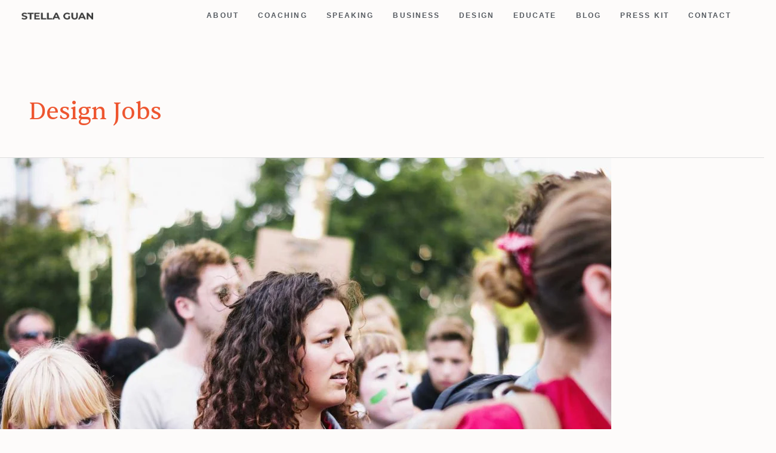

--- FILE ---
content_type: text/html; charset=UTF-8
request_url: https://stellaguan.com/tag/design-jobs/page/2/
body_size: 52677
content:
<!DOCTYPE html><html lang="en-US"><head><script data-no-optimize="1">var litespeed_docref=sessionStorage.getItem("litespeed_docref");litespeed_docref&&(Object.defineProperty(document,"referrer",{get:function(){return litespeed_docref}}),sessionStorage.removeItem("litespeed_docref"));</script> <meta charset="UTF-8"><meta name="viewport" content="width=device-width, initial-scale=1"><link rel="profile" href="https://gmpg.org/xfn/11"><meta name='robots' content='index, follow, max-image-preview:large, max-snippet:-1, max-video-preview:-1' /><title>design jobs Archives | Page 2 of 2 | Stella Guan | Designer, Entrepreneur, Speaker and Educator</title><link rel="canonical" href="https://stellaguan.com/tag/design-jobs/page/2/" /><link rel="prev" href="https://stellaguan.com/tag/design-jobs/" /><meta property="og:locale" content="en_US" /><meta property="og:type" content="article" /><meta property="og:title" content="design jobs Archives | Page 2 of 2 | Stella Guan | Designer, Entrepreneur, Speaker and Educator" /><meta property="og:url" content="https://stellaguan.com/tag/design-jobs/" /><meta property="og:site_name" content="Stella Guan | Designer, Entrepreneur, Speaker and Educator" /><meta name="twitter:card" content="summary_large_image" /><meta name="twitter:site" content="@stellaguan" /> <script type="application/ld+json" class="yoast-schema-graph">{"@context":"https://schema.org","@graph":[{"@type":"CollectionPage","@id":"https://stellaguan.com/tag/design-jobs/","url":"https://stellaguan.com/tag/design-jobs/page/2/","name":"design jobs Archives | Page 2 of 2 | Stella Guan | Designer, Entrepreneur, Speaker and Educator","isPartOf":{"@id":"https://stellaguan.com/#website"},"primaryImageOfPage":{"@id":"https://stellaguan.com/tag/design-jobs/page/2/#primaryimage"},"image":{"@id":"https://stellaguan.com/tag/design-jobs/page/2/#primaryimage"},"thumbnailUrl":"https://stellaguan.com/wp-content/uploads/pauline-loroy-0-3Lz2_YoyE-unsplash.jpg","breadcrumb":{"@id":"https://stellaguan.com/tag/design-jobs/page/2/#breadcrumb"},"inLanguage":"en-US"},{"@type":"ImageObject","inLanguage":"en-US","@id":"https://stellaguan.com/tag/design-jobs/page/2/#primaryimage","url":"https://stellaguan.com/wp-content/uploads/pauline-loroy-0-3Lz2_YoyE-unsplash.jpg","contentUrl":"https://stellaguan.com/wp-content/uploads/pauline-loroy-0-3Lz2_YoyE-unsplash.jpg","width":2000,"height":1333},{"@type":"BreadcrumbList","@id":"https://stellaguan.com/tag/design-jobs/page/2/#breadcrumb","itemListElement":[{"@type":"ListItem","position":1,"name":"Home","item":"https://stellaguan.com/"},{"@type":"ListItem","position":2,"name":"design jobs"}]},{"@type":"WebSite","@id":"https://stellaguan.com/#website","url":"https://stellaguan.com/","name":"Stella Guan | Designer, Entrepreneur, Speaker and Educator","description":"","publisher":{"@id":"https://stellaguan.com/#/schema/person/ae0522e6530bfb00a5575c4ddb53df1d"},"potentialAction":[{"@type":"SearchAction","target":{"@type":"EntryPoint","urlTemplate":"https://stellaguan.com/?s={search_term_string}"},"query-input":{"@type":"PropertyValueSpecification","valueRequired":true,"valueName":"search_term_string"}}],"inLanguage":"en-US"},{"@type":["Person","Organization"],"@id":"https://stellaguan.com/#/schema/person/ae0522e6530bfb00a5575c4ddb53df1d","name":"Stella Guan","image":{"@type":"ImageObject","inLanguage":"en-US","@id":"https://stellaguan.com/#/schema/person/image/","url":"https://stellaguan.com/wp-content/uploads/cropped-STELLA-GUAN.webp","contentUrl":"https://stellaguan.com/wp-content/uploads/cropped-STELLA-GUAN.webp","width":287,"height":30,"caption":"Stella Guan"},"logo":{"@id":"https://stellaguan.com/#/schema/person/image/"}}]}</script> <link rel='dns-prefetch' href='//fonts.googleapis.com' /><link rel="alternate" type="application/rss+xml" title="Stella Guan | Designer, Entrepreneur, Speaker and Educator &raquo; Feed" href="https://stellaguan.com/feed/" /><link rel="alternate" type="application/rss+xml" title="Stella Guan | Designer, Entrepreneur, Speaker and Educator &raquo; Comments Feed" href="https://stellaguan.com/comments/feed/" /><link rel="alternate" type="application/rss+xml" title="Stella Guan | Designer, Entrepreneur, Speaker and Educator &raquo; design jobs Tag Feed" href="https://stellaguan.com/tag/design-jobs/feed/" /><style id='wp-img-auto-sizes-contain-inline-css'>img:is([sizes=auto i],[sizes^="auto," i]){contain-intrinsic-size:3000px 1500px}
/*# sourceURL=wp-img-auto-sizes-contain-inline-css */</style><style id="litespeed-ccss">a,body,div,h1,html,li,span,ul{border:0;font-size:100%;font-style:inherit;font-weight:inherit;margin:0;outline:0;padding:0;vertical-align:baseline}html{-webkit-text-size-adjust:100%;-ms-text-size-adjust:100%}body{margin:0}article,header,main,nav,section{display:block}a{background-color:transparent}a,a:visited{text-decoration:none}img{border:0}input{color:inherit;font:inherit;margin:0}input::-moz-focus-inner{border:0;padding:0}input{line-height:normal}@media (min-width:544px){.ast-container{max-width:100%}}@media (min-width:768px){.ast-container{max-width:100%}}@media (min-width:992px){.ast-container{max-width:100%}}@media (min-width:1200px){.ast-container{max-width:100%}}.ast-container{margin-left:auto;margin-right:auto;padding-left:20px;padding-right:20px}.ast-container:after{content:"";display:table;clear:both}.ast-row{margin-left:-20px;margin-right:-20px}.ast-row:after{content:"";display:table;clear:both}.ast-col-md-12,.ast-col-sm-12{position:relative;min-height:1px;padding-left:20px;padding-right:20px}@media (min-width:544px){.ast-col-sm-12{float:left}.ast-col-sm-12{width:100%}}@media (min-width:768px){.ast-col-md-12{float:left}.ast-col-md-12{width:100%}}h1{clear:both}h1{color:#808285;font-size:2em;line-height:1.2}html{box-sizing:border-box}*,:after,:before{box-sizing:inherit}body{color:#808285;background:#fff;font-style:normal}ul{margin:0 0 1.5em 3em}ul{list-style:disc}i{font-style:italic}img{height:auto;max-width:100%}input{color:#808285;font-weight:400;font-size:100%;margin:0;vertical-align:baseline}input{line-height:normal}a{color:#4169e1}.screen-reader-text{border:0;clip:rect(1px,1px,1px,1px);height:1px;margin:-1px;overflow:hidden;padding:0;position:absolute;width:1px;word-wrap:normal!important}#primary:after,#primary:before,.ast-container:after,.ast-container:before,.ast-row:after,.ast-row:before,.site-content:after,.site-content:before,.site-main:after,.site-main:before{content:"";display:table}#primary:after,.ast-container:after,.ast-row:after,.site-content:after,.site-main:after{clear:both}body{-webkit-font-smoothing:antialiased;-moz-osx-font-smoothing:grayscale}body:not(.logged-in){position:relative}#page{position:relative}a{text-decoration:none}img{vertical-align:middle}input{line-height:1}body{line-height:1.85714285714286}body{background-color:#fff}#page{display:block}#primary{display:block;position:relative;float:left;width:100%}#primary{margin:4em 0}.ast-page-builder-template .hentry{margin:0}.ast-page-builder-template .site-content>.ast-container{max-width:100%;padding:0}.ast-page-builder-template .site-content #primary{padding:0;margin:0}.ast-page-builder-template .ast-archive-description{margin-top:4em;margin-left:auto;margin-right:auto;padding-left:20px;padding-right:20px}.hentry{margin:0 0 1.5em}body{overflow-x:hidden}.ast-article-inner{width:100%;overflow-wrap:break-word}.ast-blog-featured-section{margin-bottom:1.5em}.page-title{margin-bottom:1em;font-weight:400}.ast-article-post{margin-bottom:2.5em}.blog-layout-1 .post-thumb{padding-left:0;padding-right:0;position:relative}.ast-archive-description{margin-bottom:2.5em;padding-bottom:1.3333em;border-bottom:1px solid var(--ast-border-color)}.ast-archive-description .ast-archive-title{margin-bottom:4px;font-size:40px;font-size:2.85714rem;font-weight:300}.blog-layout-1{width:100%;display:inline-block;padding-bottom:2em;vertical-align:middle;border-bottom:1px solid var(--ast-border-color)}.blog-layout-1 .post-content,.blog-layout-1 .post-thumb{padding-left:0;padding-right:0}:root{--ast-post-nav-space:0;--ast-container-default-xlg-padding:6.67em;--ast-container-default-lg-padding:5.67em;--ast-container-default-slg-padding:4.34em;--ast-container-default-md-padding:3.34em;--ast-container-default-sm-padding:6.67em;--ast-container-default-xs-padding:2.4em;--ast-container-default-xxs-padding:1.4em;--ast-code-block-background:#eee;--ast-comment-inputs-background:#fafafa;--ast-normal-container-width:1920px;--ast-narrow-container-width:750px;--ast-blog-title-font-weight:400;--ast-blog-meta-weight:inherit}html{font-size:100%}a,.page-title{color:#ee5630}body,input{font-family:-apple-system,BlinkMacSystemFont,Segoe UI,Roboto,Oxygen-Sans,Ubuntu,Cantarell,Helvetica Neue,sans-serif;font-weight:400;font-size:16px;font-size:1rem;line-height:var(--ast-body-line-height,1.3em)}.archive .ast-article-post .ast-article-inner{overflow:hidden}h1{font-size:40px;font-size:2.5rem;line-height:1.4em}body,h1{color:#3a3a3a}input{outline:none}.ast-page-builder-template .hentry{margin:0}.ast-page-builder-template .site-content>.ast-container{max-width:100%;padding:0}.ast-page-builder-template .site .site-content #primary{padding:0;margin:0}.ast-page-builder-template .ast-archive-description{margin:4em auto 0;padding-left:20px;padding-right:20px}@media (max-width:768px){#primary{padding:1.5em 0;margin:0}}@media (min-width:544px){.ast-container{max-width:100%}}@media (max-width:768px){h1{font-size:30px}}@media (max-width:544px){h1{font-size:30px}}@media (max-width:768px){html{font-size:91.2%}}@media (max-width:544px){html{font-size:91.2%}}@media (min-width:769px){.ast-container{max-width:1960px}}:root{--ast-global-color-0:#0170b9;--ast-global-color-1:#3a3a3a;--ast-global-color-2:#3a3a3a;--ast-global-color-3:#4b4f58;--ast-global-color-4:#f5f5f5;--ast-global-color-5:#fff;--ast-global-color-6:#e5e5e5;--ast-global-color-7:#424242;--ast-global-color-8:#000}:root{--ast-border-color:#ddd}body.archive .ast-archive-description{max-width:1920px;width:100%;text-align:left;padding-top:3em;padding-right:3em;padding-bottom:3em;padding-left:3em}body.archive .ast-archive-description .ast-archive-title{font-size:40px;font-size:2.5rem;text-transform:capitalize}@media (max-width:768px){body.archive .ast-archive-description{text-align:left}}@media (max-width:544px){body.archive .ast-archive-description{text-align:left}}h1{color:#ee5630}.elementor-screen-only,.screen-reader-text{top:0!important}#ast-scroll-top{display:none;position:fixed;text-align:center;z-index:99;width:2.1em;height:2.1em;line-height:2.1;color:#fff;border-radius:2px;content:"";outline:inherit}@media (min-width:769px){#ast-scroll-top{content:"769"}}.ast-scroll-to-top-right{right:30px;bottom:30px}#ast-scroll-top{color:#ee5630;background-color:#fbe0da;font-size:15px;border-top-left-radius:100px;border-top-right-radius:100px;border-bottom-right-radius:100px;border-bottom-left-radius:100px}.ast-scroll-top-icon:before{content:"\e900";font-family:Astra;text-decoration:inherit}.ast-scroll-top-icon{transform:rotate(180deg)}:root{--e-global-color-astglobalcolor0:#0170b9;--e-global-color-astglobalcolor1:#3a3a3a;--e-global-color-astglobalcolor2:#3a3a3a;--e-global-color-astglobalcolor3:#4b4f58;--e-global-color-astglobalcolor4:#f5f5f5;--e-global-color-astglobalcolor5:#fff;--e-global-color-astglobalcolor6:#e5e5e5;--e-global-color-astglobalcolor7:#424242;--e-global-color-astglobalcolor8:#000}ul{box-sizing:border-box}:root{--wp--preset--font-size--normal:16px;--wp--preset--font-size--huge:42px}.screen-reader-text{border:0;clip:rect(1px,1px,1px,1px);clip-path:inset(50%);height:1px;margin:-1px;overflow:hidden;padding:0;position:absolute;width:1px;word-wrap:normal!important}:root{--wp--preset--aspect-ratio--square:1;--wp--preset--aspect-ratio--4-3:4/3;--wp--preset--aspect-ratio--3-4:3/4;--wp--preset--aspect-ratio--3-2:3/2;--wp--preset--aspect-ratio--2-3:2/3;--wp--preset--aspect-ratio--16-9:16/9;--wp--preset--aspect-ratio--9-16:9/16;--wp--preset--color--black:#000;--wp--preset--color--cyan-bluish-gray:#abb8c3;--wp--preset--color--white:#fff;--wp--preset--color--pale-pink:#f78da7;--wp--preset--color--vivid-red:#cf2e2e;--wp--preset--color--luminous-vivid-orange:#ff6900;--wp--preset--color--luminous-vivid-amber:#fcb900;--wp--preset--color--light-green-cyan:#7bdcb5;--wp--preset--color--vivid-green-cyan:#00d084;--wp--preset--color--pale-cyan-blue:#8ed1fc;--wp--preset--color--vivid-cyan-blue:#0693e3;--wp--preset--color--vivid-purple:#9b51e0;--wp--preset--color--ast-global-color-0:var(--ast-global-color-0);--wp--preset--color--ast-global-color-1:var(--ast-global-color-1);--wp--preset--color--ast-global-color-2:var(--ast-global-color-2);--wp--preset--color--ast-global-color-3:var(--ast-global-color-3);--wp--preset--color--ast-global-color-4:var(--ast-global-color-4);--wp--preset--color--ast-global-color-5:var(--ast-global-color-5);--wp--preset--color--ast-global-color-6:var(--ast-global-color-6);--wp--preset--color--ast-global-color-7:var(--ast-global-color-7);--wp--preset--color--ast-global-color-8:var(--ast-global-color-8);--wp--preset--gradient--vivid-cyan-blue-to-vivid-purple:linear-gradient(135deg,rgba(6,147,227,1) 0%,#9b51e0 100%);--wp--preset--gradient--light-green-cyan-to-vivid-green-cyan:linear-gradient(135deg,#7adcb4 0%,#00d082 100%);--wp--preset--gradient--luminous-vivid-amber-to-luminous-vivid-orange:linear-gradient(135deg,rgba(252,185,0,1) 0%,rgba(255,105,0,1) 100%);--wp--preset--gradient--luminous-vivid-orange-to-vivid-red:linear-gradient(135deg,rgba(255,105,0,1) 0%,#cf2e2e 100%);--wp--preset--gradient--very-light-gray-to-cyan-bluish-gray:linear-gradient(135deg,#eee 0%,#a9b8c3 100%);--wp--preset--gradient--cool-to-warm-spectrum:linear-gradient(135deg,#4aeadc 0%,#9778d1 20%,#cf2aba 40%,#ee2c82 60%,#fb6962 80%,#fef84c 100%);--wp--preset--gradient--blush-light-purple:linear-gradient(135deg,#ffceec 0%,#9896f0 100%);--wp--preset--gradient--blush-bordeaux:linear-gradient(135deg,#fecda5 0%,#fe2d2d 50%,#6b003e 100%);--wp--preset--gradient--luminous-dusk:linear-gradient(135deg,#ffcb70 0%,#c751c0 50%,#4158d0 100%);--wp--preset--gradient--pale-ocean:linear-gradient(135deg,#fff5cb 0%,#b6e3d4 50%,#33a7b5 100%);--wp--preset--gradient--electric-grass:linear-gradient(135deg,#caf880 0%,#71ce7e 100%);--wp--preset--gradient--midnight:linear-gradient(135deg,#020381 0%,#2874fc 100%);--wp--preset--font-size--small:13px;--wp--preset--font-size--medium:20px;--wp--preset--font-size--large:36px;--wp--preset--font-size--x-large:42px;--wp--preset--spacing--20:.44rem;--wp--preset--spacing--30:.67rem;--wp--preset--spacing--40:1rem;--wp--preset--spacing--50:1.5rem;--wp--preset--spacing--60:2.25rem;--wp--preset--spacing--70:3.38rem;--wp--preset--spacing--80:5.06rem;--wp--preset--shadow--natural:6px 6px 9px rgba(0,0,0,.2);--wp--preset--shadow--deep:12px 12px 50px rgba(0,0,0,.4);--wp--preset--shadow--sharp:6px 6px 0px rgba(0,0,0,.2);--wp--preset--shadow--outlined:6px 6px 0px -3px rgba(255,255,255,1),6px 6px rgba(0,0,0,1);--wp--preset--shadow--crisp:6px 6px 0px rgba(0,0,0,1)}:root{--wp--style--global--content-size:var(--wp--custom--ast-content-width-size);--wp--style--global--wide-size:var(--wp--custom--ast-wide-width-size)}:root{--wp--style--block-gap:24px}.ast-page-builder-template .ast-article-post{margin-bottom:2.5em}@media all and (max-width:768px){#content:before{content:""}}#content:before{content:"768";position:absolute;overflow:hidden;opacity:0;visibility:hidden}@media (max-width:768px){.blog-layout-1 .post-content,.blog-layout-1 .ast-blog-featured-section{float:none}}[class*=" eicon-"]{display:inline-block;font-family:eicons;font-size:inherit;font-weight:400;font-style:normal;font-variant:normal;line-height:1;text-rendering:auto;-webkit-font-smoothing:antialiased;-moz-osx-font-smoothing:grayscale}.eicon-menu-bar:before{content:"\e816"}.eicon-close:before{content:"\e87f"}.elementor-screen-only,.screen-reader-text{position:absolute;top:-10000em;width:1px;height:1px;margin:-1px;padding:0;overflow:hidden;clip:rect(0,0,0,0);border:0}.elementor *,.elementor :after,.elementor :before{box-sizing:border-box}.elementor a{box-shadow:none;text-decoration:none}.elementor img{height:auto;max-width:100%;border:none;border-radius:0;box-shadow:none}.elementor-widget-wrap .elementor-element.elementor-widget__width-initial{max-width:100%}.elementor-element{--flex-direction:initial;--flex-wrap:initial;--justify-content:initial;--align-items:initial;--align-content:initial;--gap:initial;--flex-basis:initial;--flex-grow:initial;--flex-shrink:initial;--order:initial;--align-self:initial;flex-basis:var(--flex-basis);flex-grow:var(--flex-grow);flex-shrink:var(--flex-shrink);order:var(--order);align-self:var(--align-self)}:root{--page-title-display:block}.elementor-section{position:relative}.elementor-section .elementor-container{display:flex;margin-right:auto;margin-left:auto;position:relative}@media (max-width:1024px){.elementor-section .elementor-container{flex-wrap:wrap}}.elementor-section.elementor-section-boxed>.elementor-container{max-width:1140px}.elementor-widget-wrap{position:relative;width:100%;flex-wrap:wrap;align-content:flex-start}.elementor:not(.elementor-bc-flex-widget) .elementor-widget-wrap{display:flex}.elementor-widget-wrap>.elementor-element{width:100%}.elementor-widget{position:relative}.elementor-column{position:relative;min-height:1px;display:flex}.elementor-column-gap-default>.elementor-column>.elementor-element-populated{padding:10px}@media (min-width:768px){.elementor-column.elementor-col-33{width:33.333%}.elementor-column.elementor-col-50{width:50%}}@media (max-width:767px){.elementor-column{width:100%}}.elementor-icon{display:inline-block;line-height:1;color:#69727d;font-size:50px;text-align:center}.elementor-icon i{width:1em;height:1em;position:relative;display:block}.elementor-icon i:before{position:absolute;left:50%;transform:translateX(-50%)}.elementor-element{--swiper-theme-color:#000;--swiper-navigation-size:44px;--swiper-pagination-bullet-size:6px;--swiper-pagination-bullet-horizontal-gap:6px}@media (max-width:767px){.elementor .elementor-hidden-phone{display:none}}@media (min-width:768px) and (max-width:1024px){.elementor .elementor-hidden-tablet{display:none}}@media (min-width:1025px) and (max-width:99999px){.elementor .elementor-hidden-desktop{display:none}}.e-contact-buttons-var-8 .e-contact-buttons__contact-icon-container{align-items:center;display:flex;grid-area:1/1/3/2}.e-contact-buttons-var-8 .e-contact-buttons__contact-title{color:var(--e-contact-buttons-contact-title-text-color);grid-area:1/2/2/3;font-size:16px;font-weight:600;line-height:24px}.e-contact-buttons-var-8 .e-contact-buttons__contact-description{color:var(--e-contact-buttons-contact-description-text-color);grid-area:2/2/3/3;font-size:12px;font-weight:300;line-height:16px}.elementor-widget-image{text-align:center}.elementor-widget-image a{display:inline-block}.elementor-widget-image img{vertical-align:middle;display:inline-block}.elementor-kit-6037{--e-global-color-primary:#ee5630;--e-global-color-secondary:#54595f;--e-global-color-text:#3a3a3a;--e-global-color-accent:#ee5630;--e-global-color-6c5339cd:#7a7a7a;--e-global-color-610e6e33:#fff;--e-global-color-2ab2f773:#fbe0da;--e-global-color-5e1d1891:#ffbac6;--e-global-color-75c8373c:#d2c7f2;--e-global-color-5de49e01:#f1b42d;--e-global-color-77048f34:#ff9e6a;--e-global-color-a6e9134:#fdfbfa;--e-global-typography-primary-font-family:"Sentient";--e-global-typography-primary-font-weight:800;--e-global-typography-secondary-font-family:"Sentient";--e-global-typography-secondary-font-weight:600;--e-global-typography-text-font-family:"Montserrat";--e-global-typography-text-font-weight:300;--e-global-typography-accent-font-family:"Montserrat";--e-global-typography-accent-font-weight:700;font-family:"Montserrat",Sans-serif;background-color:#fdfbfa}.elementor-kit-6037 a{font-family:"Sentient",Sans-serif;font-weight:600}.elementor-kit-6037 h1{font-family:"Sentient",Sans-serif;font-size:3em;font-weight:900}.elementor-section.elementor-section-boxed>.elementor-container{max-width:1140px}.elementor-element{--widgets-spacing:20px 20px}@media (max-width:1024px){.elementor-section.elementor-section-boxed>.elementor-container{max-width:1024px}}@media (max-width:767px){.elementor-section.elementor-section-boxed>.elementor-container{max-width:767px}}.elementor-widget-icon.elementor-view-default .elementor-icon{color:var(--e-global-color-primary);border-color:var(--e-global-color-primary)}.elementor-widget-nav-menu .elementor-nav-menu .elementor-item{font-family:var(--e-global-typography-primary-font-family),Sans-serif;font-weight:var(--e-global-typography-primary-font-weight)}.elementor-widget-nav-menu .elementor-nav-menu--main .elementor-item{color:var(--e-global-color-text);fill:var(--e-global-color-text)}.elementor-widget-nav-menu .elementor-nav-menu--main:not(.e--pointer-framed) .elementor-item:before,.elementor-widget-nav-menu .elementor-nav-menu--main:not(.e--pointer-framed) .elementor-item:after{background-color:var(--e-global-color-accent)}.elementor-widget-nav-menu{--e-nav-menu-divider-color:var(--e-global-color-text)}.elementor-widget-nav-menu .elementor-nav-menu--dropdown .elementor-item{font-family:var(--e-global-typography-accent-font-family),Sans-serif;font-size:var(--e-global-typography-accent-font-size);font-weight:var(--e-global-typography-accent-font-weight)}@media (max-width:1024px){.elementor-widget-nav-menu .elementor-nav-menu--dropdown .elementor-item{font-size:var(--e-global-typography-accent-font-size)}}@media (max-width:767px){.elementor-widget-nav-menu .elementor-nav-menu--dropdown .elementor-item{font-size:var(--e-global-typography-accent-font-size)}}.elementor-5335 .elementor-element.elementor-element-4ad74b6e>.elementor-container>.elementor-column>.elementor-widget-wrap{align-content:center;align-items:center}.elementor-5335 .elementor-element.elementor-element-4ad74b6e:not(.elementor-motion-effects-element-type-background){background-color:rgba(2,1,1,0)}.elementor-5335 .elementor-element.elementor-element-4ad74b6e{margin-top:0;margin-bottom:0;padding:0}.elementor-5335 .elementor-element.elementor-element-16ca9745{text-align:center}.elementor-5335 .elementor-element.elementor-element-16ca9745 img{width:120px}.elementor-5335 .elementor-element.elementor-element-73c38af0.elementor-column.elementor-element[data-element_type="column"]>.elementor-widget-wrap.elementor-element-populated{align-content:center;align-items:center}.elementor-5335 .elementor-element.elementor-element-2b7f122 .elementor-menu-toggle{margin-left:auto;background-color:rgba(0,0,0,0)}.elementor-5335 .elementor-element.elementor-element-2b7f122 .elementor-nav-menu .elementor-item{font-family:"Montserrat",Sans-serif;font-size:12px;font-weight:700;text-transform:uppercase;letter-spacing:2.1px}.elementor-5335 .elementor-element.elementor-element-2b7f122 .elementor-nav-menu--main .elementor-item{color:#54595f;fill:#54595f;padding-top:35px;padding-bottom:35px}.elementor-5335 .elementor-element.elementor-element-2b7f122 .elementor-nav-menu--dropdown{background-color:#f7f7f7}.elementor-5335 .elementor-element.elementor-element-2b7f122{width:var(--container-widget-width,104.723%);max-width:104.723%;--container-widget-width:104.723%;--container-widget-flex-grow:0}.elementor-5335 .elementor-element.elementor-element-290de8f.elementor-column.elementor-element[data-element_type="column"]>.elementor-widget-wrap.elementor-element-populated{align-content:center;align-items:center}.elementor-5335 .elementor-element.elementor-element-290de8f>.elementor-element-populated{margin:0 90px 0 0;--e-column-margin-right:90px;--e-column-margin-left:0px;padding:0}.elementor-5335 .elementor-element.elementor-element-bcae6ba .elementor-icon-wrapper{text-align:center}.elementor-5335 .elementor-element.elementor-element-bcae6ba.elementor-view-default .elementor-icon{color:#ee5630;border-color:#ee5630}.elementor-5335 .elementor-element.elementor-element-bcae6ba .elementor-icon{font-size:18px}.elementor-5335 .elementor-element.elementor-element-bcae6ba>.elementor-widget-container{padding:10px}@media (min-width:768px){.elementor-5335 .elementor-element.elementor-element-28f330f3{width:15%}.elementor-5335 .elementor-element.elementor-element-73c38af0{width:82%}.elementor-5335 .elementor-element.elementor-element-290de8f{width:2.324%}}@media (max-width:1024px){.elementor-5335 .elementor-element.elementor-element-4ad74b6e{padding:20px}.elementor-5335 .elementor-element.elementor-element-16ca9745>.elementor-widget-container{margin:0;padding:0}.elementor-5335 .elementor-element.elementor-element-290de8f>.elementor-element-populated{margin:0;--e-column-margin-right:0px;--e-column-margin-left:0px;padding:0}.elementor-5335 .elementor-element.elementor-element-bcae6ba .elementor-icon-wrapper{text-align:right}.elementor-5335 .elementor-element.elementor-element-bcae6ba>.elementor-widget-container{margin:0;padding:0}}@media (max-width:767px){.elementor-5335 .elementor-element.elementor-element-4ad74b6e{margin-top:0;margin-bottom:0;padding:20px}.elementor-5335 .elementor-element.elementor-element-28f330f3{width:20%}.elementor-5335 .elementor-element.elementor-element-28f330f3>.elementor-element-populated{margin:0;--e-column-margin-right:0px;--e-column-margin-left:0px;padding:0}.elementor-5335 .elementor-element.elementor-element-16ca9745{text-align:right}.elementor-5335 .elementor-element.elementor-element-16ca9745 img{width:80px}.elementor-5335 .elementor-element.elementor-element-16ca9745>.elementor-widget-container{margin:0;padding:0}.elementor-5335 .elementor-element.elementor-element-73c38af0{width:70%}.elementor-5335 .elementor-element.elementor-element-2b7f122 .elementor-nav-menu__container.elementor-nav-menu--dropdown{margin-top:30px!important}.elementor-5335 .elementor-element.elementor-element-290de8f{width:10%}}:root{--swiper-theme-color:#007aff}:root{--swiper-navigation-size:44px}.elementor-location-header:before{content:"";display:table;clear:both}[data-elementor-type=popup]:not(.elementor-edit-area){display:none}.elementor-item:after,.elementor-item:before{display:block;position:absolute}.elementor-item:not(:hover):not(:focus):not(.elementor-item-active):not(.highlighted):after,.elementor-item:not(:hover):not(:focus):not(.elementor-item-active):not(.highlighted):before{opacity:0}.elementor-nav-menu--main .elementor-nav-menu a{padding:13px 20px}.elementor-nav-menu--layout-horizontal{display:flex}.elementor-nav-menu--layout-horizontal .elementor-nav-menu{display:flex;flex-wrap:wrap}.elementor-nav-menu--layout-horizontal .elementor-nav-menu a{white-space:nowrap;flex-grow:1}.elementor-nav-menu--layout-horizontal .elementor-nav-menu>li{display:flex}.elementor-nav-menu--layout-horizontal .elementor-nav-menu>li:not(:first-child)>a{margin-inline-start:var(--e-nav-menu-horizontal-menu-item-margin)}.elementor-nav-menu--layout-horizontal .elementor-nav-menu>li:not(:last-child)>a{margin-inline-end:var(--e-nav-menu-horizontal-menu-item-margin)}.elementor-nav-menu--layout-horizontal .elementor-nav-menu>li:not(:last-child):after{content:var(--e-nav-menu-divider-content,none);height:var(--e-nav-menu-divider-height,35%);border-left:var(--e-nav-menu-divider-width,2px) var(--e-nav-menu-divider-style,solid) var(--e-nav-menu-divider-color,#000);border-bottom-color:var(--e-nav-menu-divider-color,#000);border-right-color:var(--e-nav-menu-divider-color,#000);border-top-color:var(--e-nav-menu-divider-color,#000);align-self:center}.elementor-nav-menu__align-start .elementor-nav-menu{margin-inline-end:auto;justify-content:flex-start}.elementor-nav-menu__align-start .elementor-nav-menu--layout-vertical>ul>li>a{justify-content:flex-start}.elementor-nav-menu__align-end .elementor-nav-menu{margin-inline-start:auto;justify-content:flex-end}.elementor-widget-nav-menu .elementor-widget-container{display:flex;flex-direction:column}.elementor-nav-menu{position:relative;z-index:2}.elementor-nav-menu:after{content:" ";display:block;height:0;font:0/0 serif;clear:both;visibility:hidden;overflow:hidden}.elementor-nav-menu,.elementor-nav-menu li{display:block;list-style:none;margin:0;padding:0;line-height:normal}.elementor-nav-menu a,.elementor-nav-menu li{position:relative}.elementor-nav-menu li{border-width:0}.elementor-nav-menu a{display:flex;align-items:center}.elementor-nav-menu a{padding:10px 20px;line-height:20px}.elementor-menu-toggle{display:flex;align-items:center;justify-content:center;font-size:var(--nav-menu-icon-size,22px);padding:.25em;border:0 solid;border-radius:3px;background-color:rgba(0,0,0,.05);color:#33373d}.elementor-menu-toggle:not(.elementor-active) .elementor-menu-toggle__icon--close{display:none}.elementor-nav-menu--dropdown{background-color:#fff;font-size:13px}.elementor-nav-menu--dropdown.elementor-nav-menu__container{margin-top:10px;transform-origin:top;overflow-y:auto;overflow-x:hidden}.elementor-nav-menu--dropdown a{color:#33373d}.elementor-nav-menu--toggle{--menu-height:100vh}.elementor-nav-menu--toggle .elementor-menu-toggle:not(.elementor-active)+.elementor-nav-menu__container{transform:scaleY(0);max-height:0;overflow:hidden}.elementor-nav-menu--stretch .elementor-nav-menu__container.elementor-nav-menu--dropdown{position:absolute;z-index:9997}@media (max-width:767px){.elementor-nav-menu--dropdown-mobile .elementor-nav-menu--main{display:none}}@media (min-width:768px){.elementor-nav-menu--dropdown-mobile .elementor-nav-menu--dropdown{display:none}.elementor-nav-menu--dropdown-mobile nav.elementor-nav-menu--dropdown.elementor-nav-menu__container{overflow-y:hidden}}@media (max-width:1024px){.elementor-nav-menu--dropdown-tablet .elementor-nav-menu--main{display:none}}@media (min-width:1025px){.elementor-nav-menu--dropdown-tablet .elementor-menu-toggle,.elementor-nav-menu--dropdown-tablet .elementor-nav-menu--dropdown{display:none}.elementor-nav-menu--dropdown-tablet nav.elementor-nav-menu--dropdown.elementor-nav-menu__container{overflow-y:hidden}}input::-webkit-inner-spin-button,input::-webkit-outer-spin-button{-webkit-appearance:none;-moz-appearance:none;appearance:none;margin:0}.fas{-moz-osx-font-smoothing:grayscale;-webkit-font-smoothing:antialiased;display:inline-block;font-style:normal;font-variant:normal;text-rendering:auto;line-height:1}.fa-align-right:before{content:"\f038"}.fas{font-family:"Font Awesome 5 Free"}.fas{font-weight:900}.fas{-moz-osx-font-smoothing:grayscale;-webkit-font-smoothing:antialiased;display:inline-block;font-style:normal;font-variant:normal;text-rendering:auto;line-height:1}.fa-align-right:before{content:"\f038"}.fas{font-family:"Font Awesome 5 Free";font-weight:900}html,body{width:100%;overflow-x:hidden}.elementor-5869 .elementor-element.elementor-element-cea6a6b{margin-top:0;margin-bottom:0;padding:0}.elementor-5869 .elementor-element.elementor-element-5ad491c>.elementor-element-populated{margin:0;--e-column-margin-right:0px;--e-column-margin-left:0px;padding:0}.elementor-5869 .elementor-element.elementor-element-2065689 .elementor-nav-menu .elementor-item{font-family:"Sentient",Sans-serif;font-size:4em;font-weight:800;line-height:1.4em}.elementor-5869 .elementor-element.elementor-element-2065689 .elementor-nav-menu--main .elementor-item{color:#ee5630;fill:#ee5630;padding-top:6px;padding-bottom:6px}.elementor-5869 .elementor-element.elementor-element-2065689 .elementor-nav-menu--dropdown a{color:#ee5630}.elementor-5869 .elementor-element.elementor-element-2065689 .elementor-nav-menu--dropdown{background-color:rgba(2,1,1,0)}.elementor-5869 .elementor-element.elementor-element-2065689>.elementor-widget-container{margin:0 0 0 90px;padding:0}.elementor-5869 .elementor-element.elementor-element-ffd562d.elementor-column.elementor-element[data-element_type="column"]>.elementor-widget-wrap.elementor-element-populated{align-content:center;align-items:center}.elementor-5869 .elementor-element.elementor-element-ffd562d>.elementor-element-populated{margin:0;--e-column-margin-right:0px;--e-column-margin-left:0px;padding:0}.elementor-5869 .elementor-element.elementor-element-42219ee>.elementor-widget-container{margin:0;padding:0}@media (max-width:1024px){.elementor-5869 .elementor-element.elementor-element-cea6a6b{margin-top:0;margin-bottom:0;padding:0 30px}.elementor-5869 .elementor-element.elementor-element-5ad491c>.elementor-element-populated{margin:0;--e-column-margin-right:0px;--e-column-margin-left:0px;padding:0}.elementor-5869 .elementor-element.elementor-element-2065689 .elementor-nav-menu .elementor-item{font-size:3em;line-height:1.3em}.elementor-5869 .elementor-element.elementor-element-2065689 .elementor-nav-menu--main .elementor-item{padding-top:12px;padding-bottom:12px}.elementor-5869 .elementor-element.elementor-element-2065689>.elementor-widget-container{margin:0;padding:0}.elementor-5869 .elementor-element.elementor-element-ffd562d>.elementor-element-populated{margin:0;--e-column-margin-right:0px;--e-column-margin-left:0px;padding:0}.elementor-5869 .elementor-element.elementor-element-42219ee>.elementor-widget-container{margin:0;padding:0}}@media (max-width:767px){.elementor-5869 .elementor-element.elementor-element-cea6a6b{margin-top:0;margin-bottom:0;padding:0}.elementor-5869 .elementor-element.elementor-element-5ad491c>.elementor-element-populated{margin:0;--e-column-margin-right:0px;--e-column-margin-left:0px;padding:0}.elementor-5869 .elementor-element.elementor-element-2065689 .elementor-nav-menu .elementor-item{font-size:3em;line-height:1.2em}.elementor-5869 .elementor-element.elementor-element-2065689 .elementor-nav-menu--main .elementor-item{padding-left:0;padding-right:0;padding-top:12px;padding-bottom:12px}.elementor-5869 .elementor-element.elementor-element-2065689{--e-nav-menu-horizontal-menu-item-margin:calc(14px/2)}.elementor-5869 .elementor-element.elementor-element-2065689 .elementor-nav-menu--main:not(.elementor-nav-menu--layout-horizontal) .elementor-nav-menu>li:not(:last-child){margin-bottom:14px}.elementor-5869 .elementor-element.elementor-element-2065689 .elementor-nav-menu--dropdown{border-radius:0}.elementor-5869 .elementor-element.elementor-element-2065689 .elementor-nav-menu--dropdown li:first-child a{border-top-left-radius:0;border-top-right-radius:0}.elementor-5869 .elementor-element.elementor-element-2065689 .elementor-nav-menu--dropdown li:last-child a{border-bottom-right-radius:0;border-bottom-left-radius:0}.elementor-5869 .elementor-element.elementor-element-2065689 .elementor-nav-menu--dropdown a{padding-left:20px;padding-right:20px;padding-top:10px;padding-bottom:10px}.elementor-5869 .elementor-element.elementor-element-2065689>.elementor-widget-container{margin:120px 0 0;padding:30px}.elementor-5869 .elementor-element.elementor-element-ffd562d>.elementor-element-populated{margin:0;--e-column-margin-right:0px;--e-column-margin-left:0px;padding:0}.elementor-5869 .elementor-element.elementor-element-42219ee>.elementor-widget-container{margin:0;padding:0}}@media (min-width:768px){.elementor-5869 .elementor-element.elementor-element-5ad491c{width:60%}.elementor-5869 .elementor-element.elementor-element-ffd562d{width:40%}}@media (max-width:1024px) and (min-width:768px){.elementor-5869 .elementor-element.elementor-element-5ad491c{width:50%}.elementor-5869 .elementor-element.elementor-element-ffd562d{width:50%}}</style><link rel="preload" data-asynced="1" data-optimized="2" as="style" onload="this.onload=null;this.rel='stylesheet'" href="https://stellaguan.com/wp-content/litespeed/ucss/f8b1a66207713395ce799b61e4687a6d.css?ver=12afd" /><script data-optimized="1" type="litespeed/javascript" data-src="https://stellaguan.com/wp-content/plugins/litespeed-cache/assets/js/css_async.min.js"></script> <style id='astra-theme-css-inline-css'>.ast-no-sidebar .entry-content .alignfull {margin-left: calc( -50vw + 50%);margin-right: calc( -50vw + 50%);max-width: 100vw;width: 100vw;}.ast-no-sidebar .entry-content .alignwide {margin-left: calc(-41vw + 50%);margin-right: calc(-41vw + 50%);max-width: unset;width: unset;}.ast-no-sidebar .entry-content .alignfull .alignfull,.ast-no-sidebar .entry-content .alignfull .alignwide,.ast-no-sidebar .entry-content .alignwide .alignfull,.ast-no-sidebar .entry-content .alignwide .alignwide,.ast-no-sidebar .entry-content .wp-block-column .alignfull,.ast-no-sidebar .entry-content .wp-block-column .alignwide{width: 100%;margin-left: auto;margin-right: auto;}.wp-block-gallery,.blocks-gallery-grid {margin: 0;}.wp-block-separator {max-width: 100px;}.wp-block-separator.is-style-wide,.wp-block-separator.is-style-dots {max-width: none;}.entry-content .has-2-columns .wp-block-column:first-child {padding-right: 10px;}.entry-content .has-2-columns .wp-block-column:last-child {padding-left: 10px;}@media (max-width: 782px) {.entry-content .wp-block-columns .wp-block-column {flex-basis: 100%;}.entry-content .has-2-columns .wp-block-column:first-child {padding-right: 0;}.entry-content .has-2-columns .wp-block-column:last-child {padding-left: 0;}}body .entry-content .wp-block-latest-posts {margin-left: 0;}body .entry-content .wp-block-latest-posts li {list-style: none;}.ast-no-sidebar .ast-container .entry-content .wp-block-latest-posts {margin-left: 0;}.ast-header-break-point .entry-content .alignwide {margin-left: auto;margin-right: auto;}.entry-content .blocks-gallery-item img {margin-bottom: auto;}.wp-block-pullquote {border-top: 4px solid #555d66;border-bottom: 4px solid #555d66;color: #40464d;}:root{--ast-post-nav-space:0;--ast-container-default-xlg-padding:6.67em;--ast-container-default-lg-padding:5.67em;--ast-container-default-slg-padding:4.34em;--ast-container-default-md-padding:3.34em;--ast-container-default-sm-padding:6.67em;--ast-container-default-xs-padding:2.4em;--ast-container-default-xxs-padding:1.4em;--ast-code-block-background:#EEEEEE;--ast-comment-inputs-background:#FAFAFA;--ast-normal-container-width:1920px;--ast-narrow-container-width:750px;--ast-blog-title-font-weight:normal;--ast-blog-meta-weight:inherit;--ast-global-color-primary:var(--ast-global-color-5);--ast-global-color-secondary:var(--ast-global-color-4);--ast-global-color-alternate-background:var(--ast-global-color-7);--ast-global-color-subtle-background:var(--ast-global-color-6);--ast-bg-style-guide:var( --ast-global-color-secondary,--ast-global-color-5 );--ast-shadow-style-guide:0px 0px 4px 0 #00000057;--ast-global-dark-bg-style:#fff;--ast-global-dark-lfs:#fbfbfb;--ast-widget-bg-color:#fafafa;--ast-wc-container-head-bg-color:#fbfbfb;--ast-title-layout-bg:#eeeeee;--ast-search-border-color:#e7e7e7;--ast-lifter-hover-bg:#e6e6e6;--ast-gallery-block-color:#000;--srfm-color-input-label:var(--ast-global-color-2);}html{font-size:100%;}a,.page-title{color:#ee5630;}a:hover,a:focus{color:#3a3a3a;}body,button,input,select,textarea,.ast-button,.ast-custom-button{font-family:-apple-system,BlinkMacSystemFont,Segoe UI,Roboto,Oxygen-Sans,Ubuntu,Cantarell,Helvetica Neue,sans-serif;font-weight:normal;font-size:16px;font-size:1rem;line-height:var(--ast-body-line-height,1.3em);}blockquote{color:#000000;}h1,h2,h3,h4,h5,h6,.entry-content :where(h1,h2,h3,h4,h5,h6),.site-title,.site-title a{line-height:1.3em;}.ast-site-identity .site-title a{color:var(--ast-global-color-2);}.site-title{font-size:35px;font-size:2.1875rem;display:block;}.site-header .site-description{font-size:15px;font-size:0.9375rem;display:none;}.entry-title{font-size:40px;font-size:2.5rem;}.archive .ast-article-post .ast-article-inner,.blog .ast-article-post .ast-article-inner,.archive .ast-article-post .ast-article-inner:hover,.blog .ast-article-post .ast-article-inner:hover{overflow:hidden;}h1,.entry-content :where(h1){font-size:40px;font-size:2.5rem;line-height:1.4em;}h2,.entry-content :where(h2){font-size:30px;font-size:1.875rem;font-weight:700;font-family:'Playfair Display',serif;line-height:1.3em;}h3,.entry-content :where(h3){font-size:25px;font-size:1.5625rem;line-height:1.3em;}h4,.entry-content :where(h4){font-size:20px;font-size:1.25rem;line-height:1.2em;}h5,.entry-content :where(h5){font-size:18px;font-size:1.125rem;line-height:1.2em;}h6,.entry-content :where(h6){font-size:16px;font-size:1rem;line-height:1.25em;font-weight:500;}::selection{background-color:#ee5630;color:#ffffff;}body,h1,h2,h3,h4,h5,h6,.entry-title a,.entry-content :where(h1,h2,h3,h4,h5,h6){color:#3a3a3a;}.tagcloud a:hover,.tagcloud a:focus,.tagcloud a.current-item{color:#ffffff;border-color:#ee5630;background-color:#ee5630;}input:focus,input[type="text"]:focus,input[type="email"]:focus,input[type="url"]:focus,input[type="password"]:focus,input[type="reset"]:focus,input[type="search"]:focus,textarea:focus{border-color:#ee5630;}input[type="radio"]:checked,input[type=reset],input[type="checkbox"]:checked,input[type="checkbox"]:hover:checked,input[type="checkbox"]:focus:checked,input[type=range]::-webkit-slider-thumb{border-color:#ee5630;background-color:#ee5630;box-shadow:none;}.site-footer a:hover + .post-count,.site-footer a:focus + .post-count{background:#ee5630;border-color:#ee5630;}.single .nav-links .nav-previous,.single .nav-links .nav-next{color:#ee5630;}.entry-meta,.entry-meta *{line-height:1.45;color:#ee5630;}.entry-meta a:not(.ast-button):hover,.entry-meta a:not(.ast-button):hover *,.entry-meta a:not(.ast-button):focus,.entry-meta a:not(.ast-button):focus *,.page-links > .page-link,.page-links .page-link:hover,.post-navigation a:hover{color:#3a3a3a;}#cat option,.secondary .calendar_wrap thead a,.secondary .calendar_wrap thead a:visited{color:#ee5630;}.secondary .calendar_wrap #today,.ast-progress-val span{background:#ee5630;}.secondary a:hover + .post-count,.secondary a:focus + .post-count{background:#ee5630;border-color:#ee5630;}.calendar_wrap #today > a{color:#ffffff;}.page-links .page-link,.single .post-navigation a{color:#ee5630;}.ast-search-menu-icon .search-form button.search-submit{padding:0 4px;}.ast-search-menu-icon form.search-form{padding-right:0;}.ast-header-search .ast-search-menu-icon.ast-dropdown-active .search-form,.ast-header-search .ast-search-menu-icon.ast-dropdown-active .search-field:focus{transition:all 0.2s;}.search-form input.search-field:focus{outline:none;}.widget-title,.widget .wp-block-heading{font-size:22px;font-size:1.375rem;color:#3a3a3a;}.single .ast-author-details .author-title{color:#3a3a3a;}.ast-search-menu-icon.slide-search a:focus-visible:focus-visible,.astra-search-icon:focus-visible,#close:focus-visible,a:focus-visible,.ast-menu-toggle:focus-visible,.site .skip-link:focus-visible,.wp-block-loginout input:focus-visible,.wp-block-search.wp-block-search__button-inside .wp-block-search__inside-wrapper,.ast-header-navigation-arrow:focus-visible,.ast-orders-table__row .ast-orders-table__cell:focus-visible,a#ast-apply-coupon:focus-visible,#ast-apply-coupon:focus-visible,#close:focus-visible,.button.search-submit:focus-visible,#search_submit:focus,.normal-search:focus-visible,.ast-header-account-wrap:focus-visible,.astra-cart-drawer-close:focus,.ast-single-variation:focus,.ast-button:focus,.ast-builder-button-wrap:has(.ast-custom-button-link:focus),.ast-builder-button-wrap .ast-custom-button-link:focus{outline-style:dotted;outline-color:inherit;outline-width:thin;}input:focus,input[type="text"]:focus,input[type="email"]:focus,input[type="url"]:focus,input[type="password"]:focus,input[type="reset"]:focus,input[type="search"]:focus,input[type="number"]:focus,textarea:focus,.wp-block-search__input:focus,[data-section="section-header-mobile-trigger"] .ast-button-wrap .ast-mobile-menu-trigger-minimal:focus,.ast-mobile-popup-drawer.active .menu-toggle-close:focus,#ast-scroll-top:focus,#coupon_code:focus,#ast-coupon-code:focus{border-style:dotted;border-color:inherit;border-width:thin;}input{outline:none;}.main-header-menu .menu-link,.ast-header-custom-item a{color:#3a3a3a;}.main-header-menu .menu-item:hover > .menu-link,.main-header-menu .menu-item:hover > .ast-menu-toggle,.main-header-menu .ast-masthead-custom-menu-items a:hover,.main-header-menu .menu-item.focus > .menu-link,.main-header-menu .menu-item.focus > .ast-menu-toggle,.main-header-menu .current-menu-item > .menu-link,.main-header-menu .current-menu-ancestor > .menu-link,.main-header-menu .current-menu-item > .ast-menu-toggle,.main-header-menu .current-menu-ancestor > .ast-menu-toggle{color:#ee5630;}.header-main-layout-3 .ast-main-header-bar-alignment{margin-right:auto;}.header-main-layout-2 .site-header-section-left .ast-site-identity{text-align:left;}.ast-logo-title-inline .site-logo-img{padding-right:1em;}.site-logo-img img{ transition:all 0.2s linear;}body .ast-oembed-container *{position:absolute;top:0;width:100%;height:100%;left:0;}body .wp-block-embed-pocket-casts .ast-oembed-container *{position:unset;}.ast-header-break-point .ast-mobile-menu-buttons-minimal.menu-toggle{background:transparent;color:#e83017;}.ast-header-break-point .ast-mobile-menu-buttons-outline.menu-toggle{background:transparent;border:1px solid #e83017;color:#e83017;}.ast-header-break-point .ast-mobile-menu-buttons-fill.menu-toggle{background:#e83017;color:#ffffff;}.ast-single-post-featured-section + article {margin-top: 2em;}.site-content .ast-single-post-featured-section img {width: 100%;overflow: hidden;object-fit: cover;}.site > .ast-single-related-posts-container {margin-top: 0;}@media (min-width: 769px) {.ast-desktop .ast-container--narrow {max-width: var(--ast-narrow-container-width);margin: 0 auto;}}.ast-page-builder-template .hentry {margin: 0;}.ast-page-builder-template .site-content > .ast-container {max-width: 100%;padding: 0;}.ast-page-builder-template .site .site-content #primary {padding: 0;margin: 0;}.ast-page-builder-template .no-results {text-align: center;margin: 4em auto;}.ast-page-builder-template .ast-pagination {padding: 2em;}.ast-page-builder-template .entry-header.ast-no-title.ast-no-thumbnail {margin-top: 0;}.ast-page-builder-template .entry-header.ast-header-without-markup {margin-top: 0;margin-bottom: 0;}.ast-page-builder-template .entry-header.ast-no-title.ast-no-meta {margin-bottom: 0;}.ast-page-builder-template.single .post-navigation {padding-bottom: 2em;}.ast-page-builder-template.single-post .site-content > .ast-container {max-width: 100%;}.ast-page-builder-template .entry-header {margin-top: 4em;margin-left: auto;margin-right: auto;padding-left: 20px;padding-right: 20px;}.single.ast-page-builder-template .entry-header {padding-left: 20px;padding-right: 20px;}.ast-page-builder-template .ast-archive-description {margin: 4em auto 0;padding-left: 20px;padding-right: 20px;}.ast-page-builder-template.ast-no-sidebar .entry-content .alignwide {margin-left: 0;margin-right: 0;}.footer-adv .footer-adv-overlay{border-top-style:solid;border-top-color:#7a7a7a;}.wp-block-buttons.aligncenter{justify-content:center;}@media (max-width:782px){.entry-content .wp-block-columns .wp-block-column{margin-left:0px;}}.wp-block-image.aligncenter{margin-left:auto;margin-right:auto;}.wp-block-table.aligncenter{margin-left:auto;margin-right:auto;}.wp-block-buttons .wp-block-button.is-style-outline .wp-block-button__link.wp-element-button,.ast-outline-button,.wp-block-uagb-buttons-child .uagb-buttons-repeater.ast-outline-button{border-top-width:2px;border-right-width:2px;border-bottom-width:2px;border-left-width:2px;font-family:inherit;font-weight:inherit;line-height:1em;border-top-left-radius:2px;border-top-right-radius:2px;border-bottom-right-radius:2px;border-bottom-left-radius:2px;}.wp-block-button .wp-block-button__link.wp-element-button.is-style-outline:not(.has-background),.wp-block-button.is-style-outline>.wp-block-button__link.wp-element-button:not(.has-background),.ast-outline-button{background-color:transparent;}.entry-content[data-ast-blocks-layout] > figure{margin-bottom:1em;}.elementor-widget-container .elementor-loop-container .e-loop-item[data-elementor-type="loop-item"]{width:100%;}@media (max-width:768px){.ast-left-sidebar #content > .ast-container{display:flex;flex-direction:column-reverse;width:100%;}.ast-separate-container .ast-article-post,.ast-separate-container .ast-article-single{padding:1.5em 2.14em;}.ast-author-box img.avatar{margin:20px 0 0 0;}}@media (min-width:769px){.ast-separate-container.ast-right-sidebar #primary,.ast-separate-container.ast-left-sidebar #primary{border:0;}.search-no-results.ast-separate-container #primary{margin-bottom:4em;}}.menu-toggle,button,.ast-button,.ast-custom-button,.button,input#submit,input[type="button"],input[type="submit"],input[type="reset"]{color:#ffffff;border-color:#ee5630;background-color:#ee5630;border-top-left-radius:2px;border-top-right-radius:2px;border-bottom-right-radius:2px;border-bottom-left-radius:2px;padding-top:10px;padding-right:40px;padding-bottom:10px;padding-left:40px;font-family:inherit;font-weight:inherit;}button:focus,.menu-toggle:hover,button:hover,.ast-button:hover,.ast-custom-button:hover .button:hover,.ast-custom-button:hover,input[type=reset]:hover,input[type=reset]:focus,input#submit:hover,input#submit:focus,input[type="button"]:hover,input[type="button"]:focus,input[type="submit"]:hover,input[type="submit"]:focus{color:#ffffff;background-color:#3a3a3a;border-color:#3a3a3a;}@media (max-width:768px){.ast-mobile-header-stack .main-header-bar .ast-search-menu-icon{display:inline-block;}.ast-header-break-point.ast-header-custom-item-outside .ast-mobile-header-stack .main-header-bar .ast-search-icon{margin:0;}.ast-comment-avatar-wrap img{max-width:2.5em;}.ast-comment-meta{padding:0 1.8888em 1.3333em;}.ast-separate-container .ast-comment-list li.depth-1{padding:1.5em 2.14em;}.ast-separate-container .comment-respond{padding:2em 2.14em;}}@media (min-width:544px){.ast-container{max-width:100%;}}@media (max-width:544px){.ast-separate-container .ast-article-post,.ast-separate-container .ast-article-single,.ast-separate-container .comments-title,.ast-separate-container .ast-archive-description{padding:1.5em 1em;}.ast-separate-container #content .ast-container{padding-left:0.54em;padding-right:0.54em;}.ast-separate-container .ast-comment-list .bypostauthor{padding:.5em;}.ast-search-menu-icon.ast-dropdown-active .search-field{width:170px;}.site-branding img,.site-header .site-logo-img .custom-logo-link img{max-width:100%;}} #ast-mobile-header .ast-site-header-cart-li a{pointer-events:none;}@media (min-width:545px){.ast-page-builder-template .comments-area,.single.ast-page-builder-template .entry-header,.single.ast-page-builder-template .post-navigation,.single.ast-page-builder-template .ast-single-related-posts-container{max-width:1960px;margin-left:auto;margin-right:auto;}}.ast-no-sidebar.ast-separate-container .entry-content .alignfull {margin-left: -6.67em;margin-right: -6.67em;width: auto;}@media (max-width: 1200px) {.ast-no-sidebar.ast-separate-container .entry-content .alignfull {margin-left: -2.4em;margin-right: -2.4em;}}@media (max-width: 768px) {.ast-no-sidebar.ast-separate-container .entry-content .alignfull {margin-left: -2.14em;margin-right: -2.14em;}}@media (max-width: 544px) {.ast-no-sidebar.ast-separate-container .entry-content .alignfull {margin-left: -1em;margin-right: -1em;}}.ast-no-sidebar.ast-separate-container .entry-content .alignwide {margin-left: -20px;margin-right: -20px;}.ast-no-sidebar.ast-separate-container .entry-content .wp-block-column .alignfull,.ast-no-sidebar.ast-separate-container .entry-content .wp-block-column .alignwide {margin-left: auto;margin-right: auto;width: 100%;}@media (max-width:768px){.site-title{display:block;}.site-header .site-description{display:none;}h1,.entry-content :where(h1){font-size:30px;}h2,.entry-content :where(h2){font-size:25px;}h3,.entry-content :where(h3){font-size:20px;}}@media (max-width:544px){.site-title{display:block;}.site-header .site-description{display:none;}h1,.entry-content :where(h1){font-size:30px;}h2,.entry-content :where(h2){font-size:25px;}h3,.entry-content :where(h3){font-size:20px;}}@media (max-width:768px){html{font-size:91.2%;}}@media (max-width:544px){html{font-size:91.2%;}}@media (min-width:769px){.ast-container{max-width:1960px;}}@font-face {font-family: "Astra";src: url(https://stellaguan.com/wp-content/themes/astra/assets/fonts/astra.woff) format("woff"),url(https://stellaguan.com/wp-content/themes/astra/assets/fonts/astra.ttf) format("truetype"),url(https://stellaguan.com/wp-content/themes/astra/assets/fonts/astra.svg#astra) format("svg");font-weight: normal;font-style: normal;font-display: fallback;}@media (max-width:921px) {.main-header-bar .main-header-bar-navigation{display:none;}}.ast-blog-layout-6-grid .ast-blog-featured-section:before { content: ""; }.cat-links.badge a,.tags-links.badge a {padding: 4px 8px;border-radius: 3px;font-weight: 400;}.cat-links.underline a,.tags-links.underline a{text-decoration: underline;}.ast-desktop .main-header-menu.submenu-with-border .sub-menu,.ast-desktop .main-header-menu.submenu-with-border .astra-full-megamenu-wrapper{border-color:#ee5630;}.ast-desktop .main-header-menu.submenu-with-border .sub-menu{border-top-width:2px;border-style:solid;}.ast-desktop .main-header-menu.submenu-with-border .sub-menu .sub-menu{top:-2px;}.ast-desktop .main-header-menu.submenu-with-border .sub-menu .menu-link,.ast-desktop .main-header-menu.submenu-with-border .children .menu-link{border-bottom-width:0px;border-style:solid;border-color:#eaeaea;}@media (min-width:769px){.main-header-menu .sub-menu .menu-item.ast-left-align-sub-menu:hover > .sub-menu,.main-header-menu .sub-menu .menu-item.ast-left-align-sub-menu.focus > .sub-menu{margin-left:-0px;}}.ast-small-footer{border-top-style:solid;border-top-width:1px;border-top-color:#7a7a7a;}.ast-small-footer-wrap{text-align:center;}.site .comments-area{padding-bottom:3em;}.ast-header-break-point.ast-header-custom-item-inside .main-header-bar .main-header-bar-navigation .ast-search-icon {display: none;}.ast-header-break-point.ast-header-custom-item-inside .main-header-bar .ast-search-menu-icon .search-form {padding: 0;display: block;overflow: hidden;}.ast-header-break-point .ast-header-custom-item .widget:last-child {margin-bottom: 1em;}.ast-header-custom-item .widget {margin: 0.5em;display: inline-block;vertical-align: middle;}.ast-header-custom-item .widget p {margin-bottom: 0;}.ast-header-custom-item .widget li {width: auto;}.ast-header-custom-item-inside .button-custom-menu-item .menu-link {display: none;}.ast-header-custom-item-inside.ast-header-break-point .button-custom-menu-item .ast-custom-button-link {display: none;}.ast-header-custom-item-inside.ast-header-break-point .button-custom-menu-item .menu-link {display: block;}.ast-header-break-point.ast-header-custom-item-outside .main-header-bar .ast-search-icon {margin-right: 1em;}.ast-header-break-point.ast-header-custom-item-inside .main-header-bar .ast-search-menu-icon .search-field,.ast-header-break-point.ast-header-custom-item-inside .main-header-bar .ast-search-menu-icon.ast-inline-search .search-field {width: 100%;padding-right: 5.5em;}.ast-header-break-point.ast-header-custom-item-inside .main-header-bar .ast-search-menu-icon .search-submit {display: block;position: absolute;height: 100%;top: 0;right: 0;padding: 0 1em;border-radius: 0;}.ast-header-break-point .ast-header-custom-item .ast-masthead-custom-menu-items {padding-left: 20px;padding-right: 20px;margin-bottom: 1em;margin-top: 1em;}.ast-header-custom-item-inside.ast-header-break-point .button-custom-menu-item {padding-left: 0;padding-right: 0;margin-top: 0;margin-bottom: 0;}.astra-icon-down_arrow::after {content: "\e900";font-family: Astra;}.astra-icon-close::after {content: "\e5cd";font-family: Astra;}.astra-icon-drag_handle::after {content: "\e25d";font-family: Astra;}.astra-icon-format_align_justify::after {content: "\e235";font-family: Astra;}.astra-icon-menu::after {content: "\e5d2";font-family: Astra;}.astra-icon-reorder::after {content: "\e8fe";font-family: Astra;}.astra-icon-search::after {content: "\e8b6";font-family: Astra;}.astra-icon-zoom_in::after {content: "\e56b";font-family: Astra;}.astra-icon-check-circle::after {content: "\e901";font-family: Astra;}.astra-icon-shopping-cart::after {content: "\f07a";font-family: Astra;}.astra-icon-shopping-bag::after {content: "\f290";font-family: Astra;}.astra-icon-shopping-basket::after {content: "\f291";font-family: Astra;}.astra-icon-circle-o::after {content: "\e903";font-family: Astra;}.astra-icon-certificate::after {content: "\e902";font-family: Astra;}blockquote {padding: 1.2em;}:root .has-ast-global-color-0-color{color:var(--ast-global-color-0);}:root .has-ast-global-color-0-background-color{background-color:var(--ast-global-color-0);}:root .wp-block-button .has-ast-global-color-0-color{color:var(--ast-global-color-0);}:root .wp-block-button .has-ast-global-color-0-background-color{background-color:var(--ast-global-color-0);}:root .has-ast-global-color-1-color{color:var(--ast-global-color-1);}:root .has-ast-global-color-1-background-color{background-color:var(--ast-global-color-1);}:root .wp-block-button .has-ast-global-color-1-color{color:var(--ast-global-color-1);}:root .wp-block-button .has-ast-global-color-1-background-color{background-color:var(--ast-global-color-1);}:root .has-ast-global-color-2-color{color:var(--ast-global-color-2);}:root .has-ast-global-color-2-background-color{background-color:var(--ast-global-color-2);}:root .wp-block-button .has-ast-global-color-2-color{color:var(--ast-global-color-2);}:root .wp-block-button .has-ast-global-color-2-background-color{background-color:var(--ast-global-color-2);}:root .has-ast-global-color-3-color{color:var(--ast-global-color-3);}:root .has-ast-global-color-3-background-color{background-color:var(--ast-global-color-3);}:root .wp-block-button .has-ast-global-color-3-color{color:var(--ast-global-color-3);}:root .wp-block-button .has-ast-global-color-3-background-color{background-color:var(--ast-global-color-3);}:root .has-ast-global-color-4-color{color:var(--ast-global-color-4);}:root .has-ast-global-color-4-background-color{background-color:var(--ast-global-color-4);}:root .wp-block-button .has-ast-global-color-4-color{color:var(--ast-global-color-4);}:root .wp-block-button .has-ast-global-color-4-background-color{background-color:var(--ast-global-color-4);}:root .has-ast-global-color-5-color{color:var(--ast-global-color-5);}:root .has-ast-global-color-5-background-color{background-color:var(--ast-global-color-5);}:root .wp-block-button .has-ast-global-color-5-color{color:var(--ast-global-color-5);}:root .wp-block-button .has-ast-global-color-5-background-color{background-color:var(--ast-global-color-5);}:root .has-ast-global-color-6-color{color:var(--ast-global-color-6);}:root .has-ast-global-color-6-background-color{background-color:var(--ast-global-color-6);}:root .wp-block-button .has-ast-global-color-6-color{color:var(--ast-global-color-6);}:root .wp-block-button .has-ast-global-color-6-background-color{background-color:var(--ast-global-color-6);}:root .has-ast-global-color-7-color{color:var(--ast-global-color-7);}:root .has-ast-global-color-7-background-color{background-color:var(--ast-global-color-7);}:root .wp-block-button .has-ast-global-color-7-color{color:var(--ast-global-color-7);}:root .wp-block-button .has-ast-global-color-7-background-color{background-color:var(--ast-global-color-7);}:root .has-ast-global-color-8-color{color:var(--ast-global-color-8);}:root .has-ast-global-color-8-background-color{background-color:var(--ast-global-color-8);}:root .wp-block-button .has-ast-global-color-8-color{color:var(--ast-global-color-8);}:root .wp-block-button .has-ast-global-color-8-background-color{background-color:var(--ast-global-color-8);}:root{--ast-global-color-0:#ee5630;--ast-global-color-1:#f15129;--ast-global-color-2:#1e293b;--ast-global-color-3:#334155;--ast-global-color-4:#f9fafb;--ast-global-color-5:#FFFFFF;--ast-global-color-6:#e2e8f0;--ast-global-color-7:#cbd5e1;--ast-global-color-8:#94a3b8;}:root {--ast-border-color : #dddddd;}.ast-archive-entry-banner {-js-display: flex;display: flex;flex-direction: column;justify-content: center;text-align: center;position: relative;background: var(--ast-title-layout-bg);}.ast-archive-entry-banner[data-banner-width-type="custom"] {margin: 0 auto;width: 100%;}.ast-archive-entry-banner[data-banner-layout="layout-1"] {background: inherit;padding: 20px 0;text-align: left;}body.archive .ast-archive-description{max-width:1920px;width:100%;text-align:left;padding-top:3em;padding-right:3em;padding-bottom:3em;padding-left:3em;}body.archive .ast-archive-description .ast-archive-title,body.archive .ast-archive-description .ast-archive-title *{font-size:40px;font-size:2.5rem;text-transform:capitalize;}body.archive .ast-archive-description > *:not(:last-child){margin-bottom:10px;}@media (max-width:768px){body.archive .ast-archive-description{text-align:left;}}@media (max-width:544px){body.archive .ast-archive-description{text-align:left;}}.ast-breadcrumbs .trail-browse,.ast-breadcrumbs .trail-items,.ast-breadcrumbs .trail-items li{display:inline-block;margin:0;padding:0;border:none;background:inherit;text-indent:0;text-decoration:none;}.ast-breadcrumbs .trail-browse{font-size:inherit;font-style:inherit;font-weight:inherit;color:inherit;}.ast-breadcrumbs .trail-items{list-style:none;}.trail-items li::after{padding:0 0.3em;content:"\00bb";}.trail-items li:last-of-type::after{display:none;}h1,h2,h3,h4,h5,h6,.entry-content :where(h1,h2,h3,h4,h5,h6){color:#ee5630;}.elementor-posts-container [CLASS*="ast-width-"]{width:100%;}.elementor-template-full-width .ast-container{display:block;}.elementor-screen-only,.screen-reader-text,.screen-reader-text span,.ui-helper-hidden-accessible{top:0 !important;}@media (max-width:544px){.elementor-element .elementor-wc-products .woocommerce[class*="columns-"] ul.products li.product{width:auto;margin:0;}.elementor-element .woocommerce .woocommerce-result-count{float:none;}}.ast-header-break-point .main-header-bar{border-bottom-width:1px;}@media (min-width:769px){.main-header-bar{border-bottom-width:1px;}}.main-header-menu .menu-item,#astra-footer-menu .menu-item,.main-header-bar .ast-masthead-custom-menu-items{-js-display:flex;display:flex;-webkit-box-pack:center;-webkit-justify-content:center;-moz-box-pack:center;-ms-flex-pack:center;justify-content:center;-webkit-box-orient:vertical;-webkit-box-direction:normal;-webkit-flex-direction:column;-moz-box-orient:vertical;-moz-box-direction:normal;-ms-flex-direction:column;flex-direction:column;}.main-header-menu > .menu-item > .menu-link,#astra-footer-menu > .menu-item > .menu-link{height:100%;-webkit-box-align:center;-webkit-align-items:center;-moz-box-align:center;-ms-flex-align:center;align-items:center;-js-display:flex;display:flex;}.ast-primary-menu-disabled .main-header-bar .ast-masthead-custom-menu-items{flex:unset;}.header-main-layout-1 .ast-flex.main-header-container,.header-main-layout-3 .ast-flex.main-header-container{-webkit-align-content:center;-ms-flex-line-pack:center;align-content:center;-webkit-box-align:center;-webkit-align-items:center;-moz-box-align:center;-ms-flex-align:center;align-items:center;}.main-header-menu .sub-menu .menu-item.menu-item-has-children > .menu-link:after{position:absolute;right:1em;top:50%;transform:translate(0,-50%) rotate(270deg);}.ast-header-break-point .main-header-bar .main-header-bar-navigation .page_item_has_children > .ast-menu-toggle::before,.ast-header-break-point .main-header-bar .main-header-bar-navigation .menu-item-has-children > .ast-menu-toggle::before,.ast-mobile-popup-drawer .main-header-bar-navigation .menu-item-has-children>.ast-menu-toggle::before,.ast-header-break-point .ast-mobile-header-wrap .main-header-bar-navigation .menu-item-has-children > .ast-menu-toggle::before{font-weight:bold;content:"\e900";font-family:Astra;text-decoration:inherit;display:inline-block;}.ast-header-break-point .main-navigation ul.sub-menu .menu-item .menu-link:before{content:"\e900";font-family:Astra;font-size:.65em;text-decoration:inherit;display:inline-block;transform:translate(0,-2px) rotateZ(270deg);margin-right:5px;}.widget_search .search-form:after{font-family:Astra;font-size:1.2em;font-weight:normal;content:"\e8b6";position:absolute;top:50%;right:15px;transform:translate(0,-50%);}.astra-search-icon::before{content:"\e8b6";font-family:Astra;font-style:normal;font-weight:normal;text-decoration:inherit;text-align:center;-webkit-font-smoothing:antialiased;-moz-osx-font-smoothing:grayscale;z-index:3;}.main-header-bar .main-header-bar-navigation .page_item_has_children > a:after,.main-header-bar .main-header-bar-navigation .menu-item-has-children > a:after,.menu-item-has-children .ast-header-navigation-arrow:after{content:"\e900";display:inline-block;font-family:Astra;font-size:.6rem;font-weight:bold;text-rendering:auto;-webkit-font-smoothing:antialiased;-moz-osx-font-smoothing:grayscale;margin-left:10px;line-height:normal;}.menu-item-has-children .sub-menu .ast-header-navigation-arrow:after{margin-left:0;}.ast-mobile-popup-drawer .main-header-bar-navigation .ast-submenu-expanded>.ast-menu-toggle::before{transform:rotateX(180deg);}.ast-header-break-point .main-header-bar-navigation .menu-item-has-children > .menu-link:after{display:none;}@media (min-width:769px){.ast-builder-menu .main-navigation > ul > li:last-child a{margin-right:0;}}.ast-separate-container .ast-article-inner{background-color:var(--ast-global-color-5);background-image:none;}@media (max-width:768px){.ast-separate-container .ast-article-inner{background-color:var(--ast-global-color-5);background-image:none;}}@media (max-width:544px){.ast-separate-container .ast-article-inner{background-color:var(--ast-global-color-5);background-image:none;}}.ast-separate-container .ast-article-single:not(.ast-related-post),.ast-separate-container .error-404,.ast-separate-container .no-results,.single.ast-separate-container.ast-author-meta,.ast-separate-container .related-posts-title-wrapper,.ast-separate-container .comments-count-wrapper,.ast-box-layout.ast-plain-container .site-content,.ast-padded-layout.ast-plain-container .site-content,.ast-separate-container .ast-archive-description,.ast-separate-container .comments-area .comment-respond,.ast-separate-container .comments-area .ast-comment-list li,.ast-separate-container .comments-area .comments-title{background-color:var(--ast-global-color-5);background-image:none;}@media (max-width:768px){.ast-separate-container .ast-article-single:not(.ast-related-post),.ast-separate-container .error-404,.ast-separate-container .no-results,.single.ast-separate-container.ast-author-meta,.ast-separate-container .related-posts-title-wrapper,.ast-separate-container .comments-count-wrapper,.ast-box-layout.ast-plain-container .site-content,.ast-padded-layout.ast-plain-container .site-content,.ast-separate-container .ast-archive-description{background-color:var(--ast-global-color-5);background-image:none;}}@media (max-width:544px){.ast-separate-container .ast-article-single:not(.ast-related-post),.ast-separate-container .error-404,.ast-separate-container .no-results,.single.ast-separate-container.ast-author-meta,.ast-separate-container .related-posts-title-wrapper,.ast-separate-container .comments-count-wrapper,.ast-box-layout.ast-plain-container .site-content,.ast-padded-layout.ast-plain-container .site-content,.ast-separate-container .ast-archive-description{background-color:var(--ast-global-color-5);background-image:none;}}.ast-separate-container.ast-two-container #secondary .widget{background-color:var(--ast-global-color-5);background-image:none;}@media (max-width:768px){.ast-separate-container.ast-two-container #secondary .widget{background-color:var(--ast-global-color-5);background-image:none;}}@media (max-width:544px){.ast-separate-container.ast-two-container #secondary .widget{background-color:var(--ast-global-color-5);background-image:none;}}#ast-scroll-top {display: none;position: fixed;text-align: center;cursor: pointer;z-index: 99;width: 2.1em;height: 2.1em;line-height: 2.1;color: #ffffff;border-radius: 2px;content: "";outline: inherit;}@media (min-width: 769px) {#ast-scroll-top {content: "769";}}#ast-scroll-top .ast-icon.icon-arrow svg {margin-left: 0px;vertical-align: middle;transform: translate(0,-20%) rotate(180deg);width: 1.6em;}.ast-scroll-to-top-right {right: 30px;bottom: 30px;}.ast-scroll-to-top-left {left: 30px;bottom: 30px;}#ast-scroll-top{color:#ee5630;background-color:#fbe0da;font-size:15px;border-top-left-radius:100px;border-top-right-radius:100px;border-bottom-right-radius:100px;border-bottom-left-radius:100px;}#ast-scroll-top:hover{color:#fbe0da;background-color:#ee5630;}.ast-scroll-top-icon::before{content:"\e900";font-family:Astra;text-decoration:inherit;}.ast-scroll-top-icon{transform:rotate(180deg);}@media (max-width:768px){#ast-scroll-top .ast-icon.icon-arrow svg{width:1em;}}:root{--e-global-color-astglobalcolor0:#ee5630;--e-global-color-astglobalcolor1:#f15129;--e-global-color-astglobalcolor2:#1e293b;--e-global-color-astglobalcolor3:#334155;--e-global-color-astglobalcolor4:#f9fafb;--e-global-color-astglobalcolor5:#FFFFFF;--e-global-color-astglobalcolor6:#e2e8f0;--e-global-color-astglobalcolor7:#cbd5e1;--e-global-color-astglobalcolor8:#94a3b8;}.ast-pagination .next.page-numbers{display:inherit;float:none;}.ast-pagination a,.nav-links a{color:#ee5630;}.ast-pagination a:hover,.ast-pagination a:focus,.ast-pagination > span:hover:not(.dots),.ast-pagination > span.current{color:#3a3a3a;}@media (max-width:544px){.ast-pagination .next:focus,.ast-pagination .prev:focus{width:100% !important;}}.ast-pagination .prev.page-numbers,.ast-pagination .next.page-numbers {padding: 0 1.5em;height: 2.33333em;line-height: calc(2.33333em - 3px);}.ast-pagination-default .ast-pagination .next.page-numbers {padding-right: 0;}.ast-pagination-default .ast-pagination .prev.page-numbers {padding-left: 0;}.ast-pagination-default .post-page-numbers.current .page-link,.ast-pagination-default .ast-pagination .page-numbers.current {border-radius: 2px;}.ast-pagination {display: inline-block;width: 100%;padding-top: 2em;text-align: center;}.ast-pagination .page-numbers {display: inline-block;width: 2.33333em;height: 2.33333em;font-size: 16px;font-size: 1.06666rem;line-height: calc(2.33333em - 3px);font-weight: 500;}.ast-pagination .nav-links {display: inline-block;width: 100%;}@media (max-width: 420px) {.ast-pagination .prev.page-numbers,.ast-pagination .next.page-numbers {width: 100%;text-align: center;margin: 0;}.ast-pagination-circle .ast-pagination .next.page-numbers,.ast-pagination-square .ast-pagination .next.page-numbers{margin-top: 10px;}.ast-pagination-circle .ast-pagination .prev.page-numbers,.ast-pagination-square .ast-pagination .prev.page-numbers{margin-bottom: 10px;}}.ast-pagination .prev,.ast-pagination .prev:visited,.ast-pagination .prev:focus,.ast-pagination .next,.ast-pagination .next:visited,.ast-pagination .next:focus {display: inline-block;width: auto;}.ast-pagination .prev svg,.ast-pagination .next svg{height: 16px;position: relative;top: 0.2em;}.ast-pagination .prev svg {margin-right: 0.3em;}.ast-pagination .next svg {margin-left: 0.3em;}.ast-page-builder-template .ast-pagination {padding: 2em;}.ast-pagination .prev.page-numbers.dots,.ast-pagination .prev.page-numbers.dots:hover,.ast-pagination .prev.page-numbers.dots:focus,.ast-pagination .prev.page-numbers:visited.dots,.ast-pagination .prev.page-numbers:visited.dots:hover,.ast-pagination .prev.page-numbers:visited.dots:focus,.ast-pagination .prev.page-numbers:focus.dots,.ast-pagination .prev.page-numbers:focus.dots:hover,.ast-pagination .prev.page-numbers:focus.dots:focus,.ast-pagination .next.page-numbers.dots,.ast-pagination .next.page-numbers.dots:hover,.ast-pagination .next.page-numbers.dots:focus,.ast-pagination .next.page-numbers:visited.dots,.ast-pagination .next.page-numbers:visited.dots:hover,.ast-pagination .next.page-numbers:visited.dots:focus,.ast-pagination .next.page-numbers:focus.dots,.ast-pagination .next.page-numbers:focus.dots:hover,.ast-pagination .next.page-numbers:focus.dots:focus {border: 2px solid #eaeaea;background: transparent;}.ast-pagination .prev.page-numbers.dots,.ast-pagination .prev.page-numbers:visited.dots,.ast-pagination .prev.page-numbers:focus.dots,.ast-pagination .next.page-numbers.dots,.ast-pagination .next.page-numbers:visited.dots,.ast-pagination .next.page-numbers:focus.dots {cursor: default;}.ast-pagination .prev.page-numbers {float: left;}.ast-pagination .next.page-numbers {float: right;}@media (max-width: 768px) {.ast-pagination .next.page-numbers .page-navigation {padding-right: 0;}}@media (min-width: 769px) {.ast-pagination .prev.page-numbers.next,.ast-pagination .prev.page-numbers:visited.next,.ast-pagination .prev.page-numbers:focus.next,.ast-pagination .next.page-numbers.next,.ast-pagination .next.page-numbers:visited.next,.ast-pagination .next.page-numbers:focus.next {margin-right: 0;}}.ast-desktop .astra-menu-animation-slide-up>.menu-item>.astra-full-megamenu-wrapper,.ast-desktop .astra-menu-animation-slide-up>.menu-item>.sub-menu,.ast-desktop .astra-menu-animation-slide-up>.menu-item>.sub-menu .sub-menu{opacity:0;visibility:hidden;transform:translateY(.5em);transition:visibility .2s ease,transform .2s ease}.ast-desktop .astra-menu-animation-slide-up>.menu-item .menu-item.focus>.sub-menu,.ast-desktop .astra-menu-animation-slide-up>.menu-item .menu-item:hover>.sub-menu,.ast-desktop .astra-menu-animation-slide-up>.menu-item.focus>.astra-full-megamenu-wrapper,.ast-desktop .astra-menu-animation-slide-up>.menu-item.focus>.sub-menu,.ast-desktop .astra-menu-animation-slide-up>.menu-item:hover>.astra-full-megamenu-wrapper,.ast-desktop .astra-menu-animation-slide-up>.menu-item:hover>.sub-menu{opacity:1;visibility:visible;transform:translateY(0);transition:opacity .2s ease,visibility .2s ease,transform .2s ease}.ast-desktop .astra-menu-animation-slide-up>.full-width-mega.menu-item.focus>.astra-full-megamenu-wrapper,.ast-desktop .astra-menu-animation-slide-up>.full-width-mega.menu-item:hover>.astra-full-megamenu-wrapper{-js-display:flex;display:flex}.ast-desktop .astra-menu-animation-slide-down>.menu-item>.astra-full-megamenu-wrapper,.ast-desktop .astra-menu-animation-slide-down>.menu-item>.sub-menu,.ast-desktop .astra-menu-animation-slide-down>.menu-item>.sub-menu .sub-menu{opacity:0;visibility:hidden;transform:translateY(-.5em);transition:visibility .2s ease,transform .2s ease}.ast-desktop .astra-menu-animation-slide-down>.menu-item .menu-item.focus>.sub-menu,.ast-desktop .astra-menu-animation-slide-down>.menu-item .menu-item:hover>.sub-menu,.ast-desktop .astra-menu-animation-slide-down>.menu-item.focus>.astra-full-megamenu-wrapper,.ast-desktop .astra-menu-animation-slide-down>.menu-item.focus>.sub-menu,.ast-desktop .astra-menu-animation-slide-down>.menu-item:hover>.astra-full-megamenu-wrapper,.ast-desktop .astra-menu-animation-slide-down>.menu-item:hover>.sub-menu{opacity:1;visibility:visible;transform:translateY(0);transition:opacity .2s ease,visibility .2s ease,transform .2s ease}.ast-desktop .astra-menu-animation-slide-down>.full-width-mega.menu-item.focus>.astra-full-megamenu-wrapper,.ast-desktop .astra-menu-animation-slide-down>.full-width-mega.menu-item:hover>.astra-full-megamenu-wrapper{-js-display:flex;display:flex}.ast-desktop .astra-menu-animation-fade>.menu-item>.astra-full-megamenu-wrapper,.ast-desktop .astra-menu-animation-fade>.menu-item>.sub-menu,.ast-desktop .astra-menu-animation-fade>.menu-item>.sub-menu .sub-menu{opacity:0;visibility:hidden;transition:opacity ease-in-out .3s}.ast-desktop .astra-menu-animation-fade>.menu-item .menu-item.focus>.sub-menu,.ast-desktop .astra-menu-animation-fade>.menu-item .menu-item:hover>.sub-menu,.ast-desktop .astra-menu-animation-fade>.menu-item.focus>.astra-full-megamenu-wrapper,.ast-desktop .astra-menu-animation-fade>.menu-item.focus>.sub-menu,.ast-desktop .astra-menu-animation-fade>.menu-item:hover>.astra-full-megamenu-wrapper,.ast-desktop .astra-menu-animation-fade>.menu-item:hover>.sub-menu{opacity:1;visibility:visible;transition:opacity ease-in-out .3s}.ast-desktop .astra-menu-animation-fade>.full-width-mega.menu-item.focus>.astra-full-megamenu-wrapper,.ast-desktop .astra-menu-animation-fade>.full-width-mega.menu-item:hover>.astra-full-megamenu-wrapper{-js-display:flex;display:flex}.ast-desktop .menu-item.ast-menu-hover>.sub-menu.toggled-on{opacity:1;visibility:visible}
/*# sourceURL=astra-theme-css-inline-css */</style><style id='global-styles-inline-css'>:root{--wp--preset--aspect-ratio--square: 1;--wp--preset--aspect-ratio--4-3: 4/3;--wp--preset--aspect-ratio--3-4: 3/4;--wp--preset--aspect-ratio--3-2: 3/2;--wp--preset--aspect-ratio--2-3: 2/3;--wp--preset--aspect-ratio--16-9: 16/9;--wp--preset--aspect-ratio--9-16: 9/16;--wp--preset--color--black: #000000;--wp--preset--color--cyan-bluish-gray: #abb8c3;--wp--preset--color--white: #ffffff;--wp--preset--color--pale-pink: #f78da7;--wp--preset--color--vivid-red: #cf2e2e;--wp--preset--color--luminous-vivid-orange: #ff6900;--wp--preset--color--luminous-vivid-amber: #fcb900;--wp--preset--color--light-green-cyan: #7bdcb5;--wp--preset--color--vivid-green-cyan: #00d084;--wp--preset--color--pale-cyan-blue: #8ed1fc;--wp--preset--color--vivid-cyan-blue: #0693e3;--wp--preset--color--vivid-purple: #9b51e0;--wp--preset--color--ast-global-color-0: var(--ast-global-color-0);--wp--preset--color--ast-global-color-1: var(--ast-global-color-1);--wp--preset--color--ast-global-color-2: var(--ast-global-color-2);--wp--preset--color--ast-global-color-3: var(--ast-global-color-3);--wp--preset--color--ast-global-color-4: var(--ast-global-color-4);--wp--preset--color--ast-global-color-5: var(--ast-global-color-5);--wp--preset--color--ast-global-color-6: var(--ast-global-color-6);--wp--preset--color--ast-global-color-7: var(--ast-global-color-7);--wp--preset--color--ast-global-color-8: var(--ast-global-color-8);--wp--preset--gradient--vivid-cyan-blue-to-vivid-purple: linear-gradient(135deg,rgb(6,147,227) 0%,rgb(155,81,224) 100%);--wp--preset--gradient--light-green-cyan-to-vivid-green-cyan: linear-gradient(135deg,rgb(122,220,180) 0%,rgb(0,208,130) 100%);--wp--preset--gradient--luminous-vivid-amber-to-luminous-vivid-orange: linear-gradient(135deg,rgb(252,185,0) 0%,rgb(255,105,0) 100%);--wp--preset--gradient--luminous-vivid-orange-to-vivid-red: linear-gradient(135deg,rgb(255,105,0) 0%,rgb(207,46,46) 100%);--wp--preset--gradient--very-light-gray-to-cyan-bluish-gray: linear-gradient(135deg,rgb(238,238,238) 0%,rgb(169,184,195) 100%);--wp--preset--gradient--cool-to-warm-spectrum: linear-gradient(135deg,rgb(74,234,220) 0%,rgb(151,120,209) 20%,rgb(207,42,186) 40%,rgb(238,44,130) 60%,rgb(251,105,98) 80%,rgb(254,248,76) 100%);--wp--preset--gradient--blush-light-purple: linear-gradient(135deg,rgb(255,206,236) 0%,rgb(152,150,240) 100%);--wp--preset--gradient--blush-bordeaux: linear-gradient(135deg,rgb(254,205,165) 0%,rgb(254,45,45) 50%,rgb(107,0,62) 100%);--wp--preset--gradient--luminous-dusk: linear-gradient(135deg,rgb(255,203,112) 0%,rgb(199,81,192) 50%,rgb(65,88,208) 100%);--wp--preset--gradient--pale-ocean: linear-gradient(135deg,rgb(255,245,203) 0%,rgb(182,227,212) 50%,rgb(51,167,181) 100%);--wp--preset--gradient--electric-grass: linear-gradient(135deg,rgb(202,248,128) 0%,rgb(113,206,126) 100%);--wp--preset--gradient--midnight: linear-gradient(135deg,rgb(2,3,129) 0%,rgb(40,116,252) 100%);--wp--preset--font-size--small: 13px;--wp--preset--font-size--medium: 20px;--wp--preset--font-size--large: 36px;--wp--preset--font-size--x-large: 42px;--wp--preset--spacing--20: 0.44rem;--wp--preset--spacing--30: 0.67rem;--wp--preset--spacing--40: 1rem;--wp--preset--spacing--50: 1.5rem;--wp--preset--spacing--60: 2.25rem;--wp--preset--spacing--70: 3.38rem;--wp--preset--spacing--80: 5.06rem;--wp--preset--shadow--natural: 6px 6px 9px rgba(0, 0, 0, 0.2);--wp--preset--shadow--deep: 12px 12px 50px rgba(0, 0, 0, 0.4);--wp--preset--shadow--sharp: 6px 6px 0px rgba(0, 0, 0, 0.2);--wp--preset--shadow--outlined: 6px 6px 0px -3px rgb(255, 255, 255), 6px 6px rgb(0, 0, 0);--wp--preset--shadow--crisp: 6px 6px 0px rgb(0, 0, 0);}:root { --wp--style--global--content-size: var(--wp--custom--ast-content-width-size);--wp--style--global--wide-size: var(--wp--custom--ast-wide-width-size); }:where(body) { margin: 0; }.wp-site-blocks > .alignleft { float: left; margin-right: 2em; }.wp-site-blocks > .alignright { float: right; margin-left: 2em; }.wp-site-blocks > .aligncenter { justify-content: center; margin-left: auto; margin-right: auto; }:where(.wp-site-blocks) > * { margin-block-start: 24px; margin-block-end: 0; }:where(.wp-site-blocks) > :first-child { margin-block-start: 0; }:where(.wp-site-blocks) > :last-child { margin-block-end: 0; }:root { --wp--style--block-gap: 24px; }:root :where(.is-layout-flow) > :first-child{margin-block-start: 0;}:root :where(.is-layout-flow) > :last-child{margin-block-end: 0;}:root :where(.is-layout-flow) > *{margin-block-start: 24px;margin-block-end: 0;}:root :where(.is-layout-constrained) > :first-child{margin-block-start: 0;}:root :where(.is-layout-constrained) > :last-child{margin-block-end: 0;}:root :where(.is-layout-constrained) > *{margin-block-start: 24px;margin-block-end: 0;}:root :where(.is-layout-flex){gap: 24px;}:root :where(.is-layout-grid){gap: 24px;}.is-layout-flow > .alignleft{float: left;margin-inline-start: 0;margin-inline-end: 2em;}.is-layout-flow > .alignright{float: right;margin-inline-start: 2em;margin-inline-end: 0;}.is-layout-flow > .aligncenter{margin-left: auto !important;margin-right: auto !important;}.is-layout-constrained > .alignleft{float: left;margin-inline-start: 0;margin-inline-end: 2em;}.is-layout-constrained > .alignright{float: right;margin-inline-start: 2em;margin-inline-end: 0;}.is-layout-constrained > .aligncenter{margin-left: auto !important;margin-right: auto !important;}.is-layout-constrained > :where(:not(.alignleft):not(.alignright):not(.alignfull)){max-width: var(--wp--style--global--content-size);margin-left: auto !important;margin-right: auto !important;}.is-layout-constrained > .alignwide{max-width: var(--wp--style--global--wide-size);}body .is-layout-flex{display: flex;}.is-layout-flex{flex-wrap: wrap;align-items: center;}.is-layout-flex > :is(*, div){margin: 0;}body .is-layout-grid{display: grid;}.is-layout-grid > :is(*, div){margin: 0;}body{padding-top: 0px;padding-right: 0px;padding-bottom: 0px;padding-left: 0px;}a:where(:not(.wp-element-button)){text-decoration: none;}:root :where(.wp-element-button, .wp-block-button__link){background-color: #32373c;border-width: 0;color: #fff;font-family: inherit;font-size: inherit;font-style: inherit;font-weight: inherit;letter-spacing: inherit;line-height: inherit;padding-top: calc(0.667em + 2px);padding-right: calc(1.333em + 2px);padding-bottom: calc(0.667em + 2px);padding-left: calc(1.333em + 2px);text-decoration: none;text-transform: inherit;}.has-black-color{color: var(--wp--preset--color--black) !important;}.has-cyan-bluish-gray-color{color: var(--wp--preset--color--cyan-bluish-gray) !important;}.has-white-color{color: var(--wp--preset--color--white) !important;}.has-pale-pink-color{color: var(--wp--preset--color--pale-pink) !important;}.has-vivid-red-color{color: var(--wp--preset--color--vivid-red) !important;}.has-luminous-vivid-orange-color{color: var(--wp--preset--color--luminous-vivid-orange) !important;}.has-luminous-vivid-amber-color{color: var(--wp--preset--color--luminous-vivid-amber) !important;}.has-light-green-cyan-color{color: var(--wp--preset--color--light-green-cyan) !important;}.has-vivid-green-cyan-color{color: var(--wp--preset--color--vivid-green-cyan) !important;}.has-pale-cyan-blue-color{color: var(--wp--preset--color--pale-cyan-blue) !important;}.has-vivid-cyan-blue-color{color: var(--wp--preset--color--vivid-cyan-blue) !important;}.has-vivid-purple-color{color: var(--wp--preset--color--vivid-purple) !important;}.has-ast-global-color-0-color{color: var(--wp--preset--color--ast-global-color-0) !important;}.has-ast-global-color-1-color{color: var(--wp--preset--color--ast-global-color-1) !important;}.has-ast-global-color-2-color{color: var(--wp--preset--color--ast-global-color-2) !important;}.has-ast-global-color-3-color{color: var(--wp--preset--color--ast-global-color-3) !important;}.has-ast-global-color-4-color{color: var(--wp--preset--color--ast-global-color-4) !important;}.has-ast-global-color-5-color{color: var(--wp--preset--color--ast-global-color-5) !important;}.has-ast-global-color-6-color{color: var(--wp--preset--color--ast-global-color-6) !important;}.has-ast-global-color-7-color{color: var(--wp--preset--color--ast-global-color-7) !important;}.has-ast-global-color-8-color{color: var(--wp--preset--color--ast-global-color-8) !important;}.has-black-background-color{background-color: var(--wp--preset--color--black) !important;}.has-cyan-bluish-gray-background-color{background-color: var(--wp--preset--color--cyan-bluish-gray) !important;}.has-white-background-color{background-color: var(--wp--preset--color--white) !important;}.has-pale-pink-background-color{background-color: var(--wp--preset--color--pale-pink) !important;}.has-vivid-red-background-color{background-color: var(--wp--preset--color--vivid-red) !important;}.has-luminous-vivid-orange-background-color{background-color: var(--wp--preset--color--luminous-vivid-orange) !important;}.has-luminous-vivid-amber-background-color{background-color: var(--wp--preset--color--luminous-vivid-amber) !important;}.has-light-green-cyan-background-color{background-color: var(--wp--preset--color--light-green-cyan) !important;}.has-vivid-green-cyan-background-color{background-color: var(--wp--preset--color--vivid-green-cyan) !important;}.has-pale-cyan-blue-background-color{background-color: var(--wp--preset--color--pale-cyan-blue) !important;}.has-vivid-cyan-blue-background-color{background-color: var(--wp--preset--color--vivid-cyan-blue) !important;}.has-vivid-purple-background-color{background-color: var(--wp--preset--color--vivid-purple) !important;}.has-ast-global-color-0-background-color{background-color: var(--wp--preset--color--ast-global-color-0) !important;}.has-ast-global-color-1-background-color{background-color: var(--wp--preset--color--ast-global-color-1) !important;}.has-ast-global-color-2-background-color{background-color: var(--wp--preset--color--ast-global-color-2) !important;}.has-ast-global-color-3-background-color{background-color: var(--wp--preset--color--ast-global-color-3) !important;}.has-ast-global-color-4-background-color{background-color: var(--wp--preset--color--ast-global-color-4) !important;}.has-ast-global-color-5-background-color{background-color: var(--wp--preset--color--ast-global-color-5) !important;}.has-ast-global-color-6-background-color{background-color: var(--wp--preset--color--ast-global-color-6) !important;}.has-ast-global-color-7-background-color{background-color: var(--wp--preset--color--ast-global-color-7) !important;}.has-ast-global-color-8-background-color{background-color: var(--wp--preset--color--ast-global-color-8) !important;}.has-black-border-color{border-color: var(--wp--preset--color--black) !important;}.has-cyan-bluish-gray-border-color{border-color: var(--wp--preset--color--cyan-bluish-gray) !important;}.has-white-border-color{border-color: var(--wp--preset--color--white) !important;}.has-pale-pink-border-color{border-color: var(--wp--preset--color--pale-pink) !important;}.has-vivid-red-border-color{border-color: var(--wp--preset--color--vivid-red) !important;}.has-luminous-vivid-orange-border-color{border-color: var(--wp--preset--color--luminous-vivid-orange) !important;}.has-luminous-vivid-amber-border-color{border-color: var(--wp--preset--color--luminous-vivid-amber) !important;}.has-light-green-cyan-border-color{border-color: var(--wp--preset--color--light-green-cyan) !important;}.has-vivid-green-cyan-border-color{border-color: var(--wp--preset--color--vivid-green-cyan) !important;}.has-pale-cyan-blue-border-color{border-color: var(--wp--preset--color--pale-cyan-blue) !important;}.has-vivid-cyan-blue-border-color{border-color: var(--wp--preset--color--vivid-cyan-blue) !important;}.has-vivid-purple-border-color{border-color: var(--wp--preset--color--vivid-purple) !important;}.has-ast-global-color-0-border-color{border-color: var(--wp--preset--color--ast-global-color-0) !important;}.has-ast-global-color-1-border-color{border-color: var(--wp--preset--color--ast-global-color-1) !important;}.has-ast-global-color-2-border-color{border-color: var(--wp--preset--color--ast-global-color-2) !important;}.has-ast-global-color-3-border-color{border-color: var(--wp--preset--color--ast-global-color-3) !important;}.has-ast-global-color-4-border-color{border-color: var(--wp--preset--color--ast-global-color-4) !important;}.has-ast-global-color-5-border-color{border-color: var(--wp--preset--color--ast-global-color-5) !important;}.has-ast-global-color-6-border-color{border-color: var(--wp--preset--color--ast-global-color-6) !important;}.has-ast-global-color-7-border-color{border-color: var(--wp--preset--color--ast-global-color-7) !important;}.has-ast-global-color-8-border-color{border-color: var(--wp--preset--color--ast-global-color-8) !important;}.has-vivid-cyan-blue-to-vivid-purple-gradient-background{background: var(--wp--preset--gradient--vivid-cyan-blue-to-vivid-purple) !important;}.has-light-green-cyan-to-vivid-green-cyan-gradient-background{background: var(--wp--preset--gradient--light-green-cyan-to-vivid-green-cyan) !important;}.has-luminous-vivid-amber-to-luminous-vivid-orange-gradient-background{background: var(--wp--preset--gradient--luminous-vivid-amber-to-luminous-vivid-orange) !important;}.has-luminous-vivid-orange-to-vivid-red-gradient-background{background: var(--wp--preset--gradient--luminous-vivid-orange-to-vivid-red) !important;}.has-very-light-gray-to-cyan-bluish-gray-gradient-background{background: var(--wp--preset--gradient--very-light-gray-to-cyan-bluish-gray) !important;}.has-cool-to-warm-spectrum-gradient-background{background: var(--wp--preset--gradient--cool-to-warm-spectrum) !important;}.has-blush-light-purple-gradient-background{background: var(--wp--preset--gradient--blush-light-purple) !important;}.has-blush-bordeaux-gradient-background{background: var(--wp--preset--gradient--blush-bordeaux) !important;}.has-luminous-dusk-gradient-background{background: var(--wp--preset--gradient--luminous-dusk) !important;}.has-pale-ocean-gradient-background{background: var(--wp--preset--gradient--pale-ocean) !important;}.has-electric-grass-gradient-background{background: var(--wp--preset--gradient--electric-grass) !important;}.has-midnight-gradient-background{background: var(--wp--preset--gradient--midnight) !important;}.has-small-font-size{font-size: var(--wp--preset--font-size--small) !important;}.has-medium-font-size{font-size: var(--wp--preset--font-size--medium) !important;}.has-large-font-size{font-size: var(--wp--preset--font-size--large) !important;}.has-x-large-font-size{font-size: var(--wp--preset--font-size--x-large) !important;}
:root :where(.wp-block-pullquote){font-size: 1.5em;line-height: 1.6;}
/*# sourceURL=global-styles-inline-css */</style><style id='astra-addon-css-inline-css'>#content:before{content:"768";position:absolute;overflow:hidden;opacity:0;visibility:hidden;}.blog-layout-2{position:relative;}.single .ast-author-details .author-title{color:#ee5630;}@media (max-width:768px){.single.ast-separate-container .ast-author-meta{padding:1.5em 2.14em;}.single .ast-author-meta .post-author-avatar{margin-bottom:1em;}.ast-separate-container .ast-grid-2 .ast-article-post,.ast-separate-container .ast-grid-3 .ast-article-post,.ast-separate-container .ast-grid-4 .ast-article-post{width:100%;}.ast-separate-container .ast-grid-md-1 .ast-article-post{width:100%;}.ast-separate-container .ast-grid-md-2 .ast-article-post.ast-separate-posts,.ast-separate-container .ast-grid-md-3 .ast-article-post.ast-separate-posts,.ast-separate-container .ast-grid-md-4 .ast-article-post.ast-separate-posts{padding:0 .75em 0;}.blog-layout-1 .post-content,.blog-layout-1 .ast-blog-featured-section{float:none;}.ast-separate-container .ast-article-post.remove-featured-img-padding.has-post-thumbnail .blog-layout-1 .post-content .ast-blog-featured-section:first-child .square .posted-on{margin-top:0;}.ast-separate-container .ast-article-post.remove-featured-img-padding.has-post-thumbnail .blog-layout-1 .post-content .ast-blog-featured-section:first-child .circle .posted-on{margin-top:1em;}.ast-separate-container .ast-article-post.remove-featured-img-padding .blog-layout-1 .post-content .ast-blog-featured-section:first-child .post-thumb-img-content{margin-top:-1.5em;}.ast-separate-container .ast-article-post.remove-featured-img-padding .blog-layout-1 .post-thumb-img-content{margin-left:-2.14em;margin-right:-2.14em;}.ast-separate-container .ast-article-single.remove-featured-img-padding .single-layout-1 .entry-header .post-thumb-img-content:first-child{margin-top:-1.5em;}.ast-separate-container .ast-article-single.remove-featured-img-padding .single-layout-1 .post-thumb-img-content{margin-left:-2.14em;margin-right:-2.14em;}.ast-separate-container.ast-blog-grid-2 .ast-article-post.remove-featured-img-padding.has-post-thumbnail .blog-layout-1 .post-content .ast-blog-featured-section .square .posted-on,.ast-separate-container.ast-blog-grid-3 .ast-article-post.remove-featured-img-padding.has-post-thumbnail .blog-layout-1 .post-content .ast-blog-featured-section .square .posted-on,.ast-separate-container.ast-blog-grid-4 .ast-article-post.remove-featured-img-padding.has-post-thumbnail .blog-layout-1 .post-content .ast-blog-featured-section .square .posted-on{margin-left:-1.5em;margin-right:-1.5em;}.ast-separate-container.ast-blog-grid-2 .ast-article-post.remove-featured-img-padding.has-post-thumbnail .blog-layout-1 .post-content .ast-blog-featured-section .circle .posted-on,.ast-separate-container.ast-blog-grid-3 .ast-article-post.remove-featured-img-padding.has-post-thumbnail .blog-layout-1 .post-content .ast-blog-featured-section .circle .posted-on,.ast-separate-container.ast-blog-grid-4 .ast-article-post.remove-featured-img-padding.has-post-thumbnail .blog-layout-1 .post-content .ast-blog-featured-section .circle .posted-on{margin-left:-0.5em;margin-right:-0.5em;}.ast-separate-container.ast-blog-grid-2 .ast-article-post.remove-featured-img-padding.has-post-thumbnail .blog-layout-1 .post-content .ast-blog-featured-section:first-child .square .posted-on,.ast-separate-container.ast-blog-grid-3 .ast-article-post.remove-featured-img-padding.has-post-thumbnail .blog-layout-1 .post-content .ast-blog-featured-section:first-child .square .posted-on,.ast-separate-container.ast-blog-grid-4 .ast-article-post.remove-featured-img-padding.has-post-thumbnail .blog-layout-1 .post-content .ast-blog-featured-section:first-child .square .posted-on{margin-top:0;}.ast-separate-container.ast-blog-grid-2 .ast-article-post.remove-featured-img-padding.has-post-thumbnail .blog-layout-1 .post-content .ast-blog-featured-section:first-child .circle .posted-on,.ast-separate-container.ast-blog-grid-3 .ast-article-post.remove-featured-img-padding.has-post-thumbnail .blog-layout-1 .post-content .ast-blog-featured-section:first-child .circle .posted-on,.ast-separate-container.ast-blog-grid-4 .ast-article-post.remove-featured-img-padding.has-post-thumbnail .blog-layout-1 .post-content .ast-blog-featured-section:first-child .circle .posted-on{margin-top:1em;}.ast-separate-container.ast-blog-grid-2 .ast-article-post.remove-featured-img-padding .blog-layout-1 .post-content .ast-blog-featured-section:first-child .post-thumb-img-content,.ast-separate-container.ast-blog-grid-3 .ast-article-post.remove-featured-img-padding .blog-layout-1 .post-content .ast-blog-featured-section:first-child .post-thumb-img-content,.ast-separate-container.ast-blog-grid-4 .ast-article-post.remove-featured-img-padding .blog-layout-1 .post-content .ast-blog-featured-section:first-child .post-thumb-img-content{margin-top:-1.5em;}.ast-separate-container.ast-blog-grid-2 .ast-article-post.remove-featured-img-padding .blog-layout-1 .post-thumb-img-content,.ast-separate-container.ast-blog-grid-3 .ast-article-post.remove-featured-img-padding .blog-layout-1 .post-thumb-img-content,.ast-separate-container.ast-blog-grid-4 .ast-article-post.remove-featured-img-padding .blog-layout-1 .post-thumb-img-content{margin-left:-1.5em;margin-right:-1.5em;}.blog-layout-2{display:flex;flex-direction:column-reverse;}.ast-separate-container .blog-layout-3,.ast-separate-container .blog-layout-1{display:block;}.ast-plain-container .ast-grid-2 .ast-article-post,.ast-plain-container .ast-grid-3 .ast-article-post,.ast-plain-container .ast-grid-4 .ast-article-post,.ast-page-builder-template .ast-grid-2 .ast-article-post,.ast-page-builder-template .ast-grid-3 .ast-article-post,.ast-page-builder-template .ast-grid-4 .ast-article-post{width:100%;}.ast-separate-container .ast-blog-layout-4-grid .ast-article-post{display:flex;}}@media (max-width:768px){.ast-separate-container .ast-article-post.remove-featured-img-padding.has-post-thumbnail .blog-layout-1 .post-content .ast-blog-featured-section .square .posted-on{margin-top:0;margin-left:-2.14em;}.ast-separate-container .ast-article-post.remove-featured-img-padding.has-post-thumbnail .blog-layout-1 .post-content .ast-blog-featured-section .circle .posted-on{margin-top:0;margin-left:-1.14em;}}@media (min-width:769px){.ast-separate-container.ast-blog-grid-2 .ast-archive-description,.ast-separate-container.ast-blog-grid-3 .ast-archive-description,.ast-separate-container.ast-blog-grid-4 .ast-archive-description{margin-bottom:1.33333em;}.blog-layout-2.ast-no-thumb .post-content,.blog-layout-3.ast-no-thumb .post-content{width:calc(100% - 5.714285714em);}.blog-layout-2.ast-no-thumb.ast-no-date-box .post-content,.blog-layout-3.ast-no-thumb.ast-no-date-box .post-content{width:100%;}.ast-separate-container .ast-grid-2 .ast-article-post.ast-separate-posts,.ast-separate-container .ast-grid-3 .ast-article-post.ast-separate-posts,.ast-separate-container .ast-grid-4 .ast-article-post.ast-separate-posts{border-bottom:0;}.ast-separate-container .ast-grid-2 > .site-main > .ast-row:before,.ast-separate-container .ast-grid-2 > .site-main > .ast-row:after,.ast-separate-container .ast-grid-3 > .site-main > .ast-row:before,.ast-separate-container .ast-grid-3 > .site-main > .ast-row:after,.ast-separate-container .ast-grid-4 > .site-main > .ast-row:before,.ast-separate-container .ast-grid-4 > .site-main > .ast-row:after{flex-basis:0;width:0;}.ast-separate-container .ast-grid-2 .ast-article-post,.ast-separate-container .ast-grid-3 .ast-article-post,.ast-separate-container .ast-grid-4 .ast-article-post{display:flex;padding:0;}.ast-plain-container .ast-grid-2 > .site-main > .ast-row,.ast-plain-container .ast-grid-3 > .site-main > .ast-row,.ast-plain-container .ast-grid-4 > .site-main > .ast-row,.ast-page-builder-template .ast-grid-2 > .site-main > .ast-row,.ast-page-builder-template .ast-grid-3 > .site-main > .ast-row,.ast-page-builder-template .ast-grid-4 > .site-main > .ast-row{margin-left:-1em;margin-right:-1em;display:flex;flex-flow:row wrap;align-items:stretch;}.ast-plain-container .ast-grid-2 > .site-main > .ast-row:before,.ast-plain-container .ast-grid-2 > .site-main > .ast-row:after,.ast-plain-container .ast-grid-3 > .site-main > .ast-row:before,.ast-plain-container .ast-grid-3 > .site-main > .ast-row:after,.ast-plain-container .ast-grid-4 > .site-main > .ast-row:before,.ast-plain-container .ast-grid-4 > .site-main > .ast-row:after,.ast-page-builder-template .ast-grid-2 > .site-main > .ast-row:before,.ast-page-builder-template .ast-grid-2 > .site-main > .ast-row:after,.ast-page-builder-template .ast-grid-3 > .site-main > .ast-row:before,.ast-page-builder-template .ast-grid-3 > .site-main > .ast-row:after,.ast-page-builder-template .ast-grid-4 > .site-main > .ast-row:before,.ast-page-builder-template .ast-grid-4 > .site-main > .ast-row:after{flex-basis:0;width:0;}.ast-plain-container .ast-grid-2 .ast-article-post,.ast-plain-container .ast-grid-3 .ast-article-post,.ast-plain-container .ast-grid-4 .ast-article-post,.ast-page-builder-template .ast-grid-2 .ast-article-post,.ast-page-builder-template .ast-grid-3 .ast-article-post,.ast-page-builder-template .ast-grid-4 .ast-article-post{display:flex;}.ast-plain-container .ast-grid-2 .ast-article-post:last-child,.ast-plain-container .ast-grid-3 .ast-article-post:last-child,.ast-plain-container .ast-grid-4 .ast-article-post:last-child,.ast-page-builder-template .ast-grid-2 .ast-article-post:last-child,.ast-page-builder-template .ast-grid-3 .ast-article-post:last-child,.ast-page-builder-template .ast-grid-4 .ast-article-post:last-child{margin-bottom:1.5em;}.ast-separate-container .ast-grid-2 > .site-main > .ast-row,.ast-separate-container .ast-grid-3 > .site-main > .ast-row,.ast-separate-container .ast-grid-4 > .site-main > .ast-row{margin-left:0;margin-right:0;display:flex;flex-flow:row wrap;align-items:stretch;}.single .ast-author-meta .ast-author-details{display:flex;}}@media (min-width:769px){.single .post-author-avatar,.single .post-author-bio{float:left;clear:right;}.single .ast-author-meta .post-author-avatar{margin-right:1.33333em;}.single .ast-author-meta .about-author-title-wrapper,.single .ast-author-meta .post-author-bio{text-align:left;}.blog-layout-2 .post-content{padding-right:2em;}.blog-layout-2.ast-no-date-box.ast-no-thumb .post-content{padding-right:0;}.blog-layout-3 .post-content{padding-left:2em;}.blog-layout-3.ast-no-date-box.ast-no-thumb .post-content{padding-left:0;}.ast-separate-container .ast-grid-2 .ast-article-post.ast-separate-posts:nth-child(2n+0),.ast-separate-container .ast-grid-2 .ast-article-post.ast-separate-posts:nth-child(2n+1),.ast-separate-container .ast-grid-3 .ast-article-post.ast-separate-posts:nth-child(2n+0),.ast-separate-container .ast-grid-3 .ast-article-post.ast-separate-posts:nth-child(2n+1),.ast-separate-container .ast-grid-4 .ast-article-post.ast-separate-posts:nth-child(2n+0),.ast-separate-container .ast-grid-4 .ast-article-post.ast-separate-posts:nth-child(2n+1){padding:0 1em 0;}}@media (max-width:544px){.ast-separate-container .ast-grid-sm-1 .ast-article-post{width:100%;}.ast-separate-container .ast-grid-sm-2 .ast-article-post.ast-separate-posts,.ast-separate-container .ast-grid-sm-3 .ast-article-post.ast-separate-posts,.ast-separate-container .ast-grid-sm-4 .ast-article-post.ast-separate-posts{padding:0 .5em 0;}.ast-separate-container .ast-grid-sm-1 .ast-article-post.ast-separate-posts{padding:0;}.ast-separate-container .ast-article-post.remove-featured-img-padding.has-post-thumbnail .blog-layout-1 .post-content .ast-blog-featured-section:first-child .circle .posted-on{margin-top:0.5em;}.ast-separate-container .ast-article-post.remove-featured-img-padding .blog-layout-1 .post-thumb-img-content,.ast-separate-container .ast-article-single.remove-featured-img-padding .single-layout-1 .post-thumb-img-content,.ast-separate-container.ast-blog-grid-2 .ast-article-post.remove-featured-img-padding.has-post-thumbnail .blog-layout-1 .post-content .ast-blog-featured-section .square .posted-on,.ast-separate-container.ast-blog-grid-3 .ast-article-post.remove-featured-img-padding.has-post-thumbnail .blog-layout-1 .post-content .ast-blog-featured-section .square .posted-on,.ast-separate-container.ast-blog-grid-4 .ast-article-post.remove-featured-img-padding.has-post-thumbnail .blog-layout-1 .post-content .ast-blog-featured-section .square .posted-on{margin-left:-1em;margin-right:-1em;}.ast-separate-container.ast-blog-grid-2 .ast-article-post.remove-featured-img-padding.has-post-thumbnail .blog-layout-1 .post-content .ast-blog-featured-section .circle .posted-on,.ast-separate-container.ast-blog-grid-3 .ast-article-post.remove-featured-img-padding.has-post-thumbnail .blog-layout-1 .post-content .ast-blog-featured-section .circle .posted-on,.ast-separate-container.ast-blog-grid-4 .ast-article-post.remove-featured-img-padding.has-post-thumbnail .blog-layout-1 .post-content .ast-blog-featured-section .circle .posted-on{margin-left:-0.5em;margin-right:-0.5em;}.ast-separate-container.ast-blog-grid-2 .ast-article-post.remove-featured-img-padding.has-post-thumbnail .blog-layout-1 .post-content .ast-blog-featured-section:first-child .circle .posted-on,.ast-separate-container.ast-blog-grid-3 .ast-article-post.remove-featured-img-padding.has-post-thumbnail .blog-layout-1 .post-content .ast-blog-featured-section:first-child .circle .posted-on,.ast-separate-container.ast-blog-grid-4 .ast-article-post.remove-featured-img-padding.has-post-thumbnail .blog-layout-1 .post-content .ast-blog-featured-section:first-child .circle .posted-on{margin-top:0.5em;}.ast-separate-container.ast-blog-grid-2 .ast-article-post.remove-featured-img-padding .blog-layout-1 .post-content .ast-blog-featured-section:first-child .post-thumb-img-content,.ast-separate-container.ast-blog-grid-3 .ast-article-post.remove-featured-img-padding .blog-layout-1 .post-content .ast-blog-featured-section:first-child .post-thumb-img-content,.ast-separate-container.ast-blog-grid-4 .ast-article-post.remove-featured-img-padding .blog-layout-1 .post-content .ast-blog-featured-section:first-child .post-thumb-img-content{margin-top:-1.33333em;}.ast-separate-container.ast-blog-grid-2 .ast-article-post.remove-featured-img-padding .blog-layout-1 .post-thumb-img-content,.ast-separate-container.ast-blog-grid-3 .ast-article-post.remove-featured-img-padding .blog-layout-1 .post-thumb-img-content,.ast-separate-container.ast-blog-grid-4 .ast-article-post.remove-featured-img-padding .blog-layout-1 .post-thumb-img-content{margin-left:-1em;margin-right:-1em;}.ast-separate-container .ast-grid-2 .ast-article-post .blog-layout-1,.ast-separate-container .ast-grid-2 .ast-article-post .blog-layout-2,.ast-separate-container .ast-grid-2 .ast-article-post .blog-layout-3{padding:1.33333em 1em;}.ast-separate-container .ast-grid-3 .ast-article-post .blog-layout-1,.ast-separate-container .ast-grid-4 .ast-article-post .blog-layout-1{padding:1.33333em 1em;}.single.ast-separate-container .ast-author-meta{padding:1.5em 1em;}}@media (max-width:544px){.ast-separate-container .ast-article-post.remove-featured-img-padding.has-post-thumbnail .blog-layout-1 .post-content .ast-blog-featured-section .square .posted-on{margin-left:-1em;}.ast-separate-container .ast-article-post.remove-featured-img-padding.has-post-thumbnail .blog-layout-1 .post-content .ast-blog-featured-section .circle .posted-on{margin-left:-0.5em;}}{box-shadow:0px 6px 15px -2px rgba(16,24,40,0.05);}.ast-article-post .ast-date-meta .posted-on,.ast-article-post .ast-date-meta .posted-on *{background:#ee5630;color:#ffffff;}.ast-article-post .ast-date-meta .posted-on .date-month,.ast-article-post .ast-date-meta .posted-on .date-year{color:#ffffff;}.ast-loader > div{background-color:#ee5630;}.ast-load-more {cursor: pointer;display: none;border: 2px solid var(--ast-border-color);transition: all 0.2s linear;color: #000;}.ast-load-more.active {display: inline-block;padding: 0 1.5em;line-height: 3em;}.ast-load-more.no-more:hover {border-color: var(--ast-border-color);color: #000;}.ast-load-more.no-more:hover {background-color: inherit;}.ast-fullscreen-menu-enable.ast-header-break-point .main-header-bar-navigation .close:after,.ast-fullscreen-above-menu-enable.ast-header-break-point .ast-above-header-navigation-wrap .close:after,.ast-fullscreen-below-menu-enable.ast-header-break-point .ast-below-header-navigation-wrap .close:after{content:"\e5cd";display:inline-block;font-family:'Astra';font-size:2rem;text-rendering:auto;-webkit-font-smoothing:antialiased;-moz-osx-font-smoothing:grayscale;line-height:40px;height:40px;width:40px;text-align:center;margin:0;}.ast-flyout-above-menu-enable.ast-header-break-point .ast-above-header-navigation-wrap .close:after{content:"\e5cd";display:inline-block;font-family:'Astra';font-size:28px;text-rendering:auto;-webkit-font-smoothing:antialiased;-moz-osx-font-smoothing:grayscale;line-height:normal;}.ast-flyout-below-menu-enable.ast-header-break-point .ast-below-header-navigation-wrap .close:after{content:"\e5cd";display:inline-block;font-family:'Astra';font-size:28px;text-rendering:auto;-webkit-font-smoothing:antialiased;-moz-osx-font-smoothing:grayscale;line-height:normal;}.ast-search-box.header-cover #close::before,.ast-search-box.full-screen #close::before{font-family:Astra;content:"\e5cd";display:inline-block;transition:transform .3s ease-in-out;}.site-header .ast-inline-search.ast-search-menu-icon .search-field {width: auto;}
/*# sourceURL=astra-addon-css-inline-css */</style><style id='elementor-frontend-inline-css'>.elementor-kit-6037{--e-global-color-primary:#EE5630;--e-global-color-secondary:#54595F;--e-global-color-text:#3A3A3A;--e-global-color-accent:#EE5630;--e-global-color-6c5339cd:#7A7A7A;--e-global-color-610e6e33:#FFF;--e-global-color-2ab2f773:#FBE0DA;--e-global-color-5e1d1891:#FFBAC6;--e-global-color-75c8373c:#D2C7F2;--e-global-color-5de49e01:#F1B42D;--e-global-color-77048f34:#FF9E6A;--e-global-color-a6e9134:#FDFBFA;--e-global-typography-primary-font-family:"Sentient";--e-global-typography-primary-font-weight:900;--e-global-typography-secondary-font-family:"Sentient";--e-global-typography-secondary-font-weight:600;--e-global-typography-text-font-family:"Montserrat";--e-global-typography-text-font-weight:300;--e-global-typography-accent-font-family:"Montserrat";--e-global-typography-accent-font-weight:700;background-color:#FDFBFA;font-family:"Montserrat", Sans-serif;}.elementor-kit-6037 e-page-transition{background-color:#FFBC7D;}.elementor-kit-6037 a{font-family:"Sentient", Sans-serif;font-weight:600;}.elementor-kit-6037 h1{font-family:"Sentient", Sans-serif;font-size:3em;font-weight:900;}.elementor-kit-6037 h2{font-family:"Sentient", Sans-serif;font-size:2em;font-weight:900;}.elementor-kit-6037 h3{font-family:"Sentient", Sans-serif;font-size:1.5em;font-weight:900;}.elementor-kit-6037 h4{font-family:"Sentient", Sans-serif;font-weight:700;}.elementor-kit-6037 h5{font-family:"Sentient", Sans-serif;font-size:1.2em;font-weight:600;}.elementor-kit-6037 h6{font-family:"Sentient", Sans-serif;font-size:1em;font-weight:600;}.elementor-section.elementor-section-boxed > .elementor-container{max-width:1140px;}.e-con{--container-max-width:1140px;}.elementor-widget:not(:last-child){margin-block-end:20px;}.elementor-element{--widgets-spacing:20px 20px;--widgets-spacing-row:20px;--widgets-spacing-column:20px;}{}h1.entry-title{display:var(--page-title-display);}@media(max-width:1200px){.elementor-section.elementor-section-boxed > .elementor-container{max-width:1024px;}.e-con{--container-max-width:1024px;}}@media(max-width:767px){.elementor-section.elementor-section-boxed > .elementor-container{max-width:767px;}.e-con{--container-max-width:767px;}}/* Start Custom Fonts CSS */@font-face {
	font-family: 'Sentient';
	font-style: normal;
	font-weight: normal;
	font-display: auto;
	src: url('https://stellaguan.com/wp-content/uploads/Sentient-Regular.ttf') format('truetype');
}
@font-face {
	font-family: 'Sentient';
	font-style: normal;
	font-weight: 100;
	font-display: auto;
	src: url('https://stellaguan.com/wp-content/uploads/Sentient-Extralight.ttf') format('truetype');
}
@font-face {
	font-family: 'Sentient';
	font-style: normal;
	font-weight: 200;
	font-display: auto;
	src: url('https://stellaguan.com/wp-content/uploads/Sentient-Light.ttf') format('truetype');
}
@font-face {
	font-family: 'Sentient';
	font-style: normal;
	font-weight: 300;
	font-display: auto;
	src: url('https://stellaguan.com/wp-content/uploads/Sentient-Regular.ttf') format('truetype');
}
@font-face {
	font-family: 'Sentient';
	font-style: normal;
	font-weight: 600;
	font-display: auto;
	src: url('https://stellaguan.com/wp-content/uploads/Sentient-Medium.ttf') format('truetype');
}
@font-face {
	font-family: 'Sentient';
	font-style: normal;
	font-weight: 800;
	font-display: auto;
	src: url('https://stellaguan.com/wp-content/uploads/Sentient-Bold.ttf') format('truetype');
}
/* End Custom Fonts CSS */
.elementor-5335 .elementor-element.elementor-element-4ad74b6e > .elementor-container > .elementor-column > .elementor-widget-wrap{align-content:center;align-items:center;}.elementor-5335 .elementor-element.elementor-element-4ad74b6e:not(.elementor-motion-effects-element-type-background), .elementor-5335 .elementor-element.elementor-element-4ad74b6e > .elementor-motion-effects-container > .elementor-motion-effects-layer{background-color:rgba(2, 1, 1, 0);}.elementor-5335 .elementor-element.elementor-element-4ad74b6e{transition:background 0.3s, border 0.3s, border-radius 0.3s, box-shadow 0.3s;margin-top:0%;margin-bottom:0%;padding:0% 0% 0% 0%;}.elementor-5335 .elementor-element.elementor-element-4ad74b6e > .elementor-background-overlay{transition:background 0.3s, border-radius 0.3s, opacity 0.3s;}.elementor-widget-theme-site-logo .widget-image-caption{color:var( --e-global-color-text );font-family:var( --e-global-typography-text-font-family ), Sans-serif;font-weight:var( --e-global-typography-text-font-weight );}.elementor-5335 .elementor-element.elementor-element-16ca9745{text-align:center;}.elementor-5335 .elementor-element.elementor-element-16ca9745 img{width:120px;}.elementor-bc-flex-widget .elementor-5335 .elementor-element.elementor-element-73c38af0.elementor-column .elementor-widget-wrap{align-items:center;}.elementor-5335 .elementor-element.elementor-element-73c38af0.elementor-column.elementor-element[data-element_type="column"] > .elementor-widget-wrap.elementor-element-populated{align-content:center;align-items:center;}.elementor-widget-nav-menu .elementor-nav-menu .elementor-item{font-family:var( --e-global-typography-primary-font-family ), Sans-serif;font-weight:var( --e-global-typography-primary-font-weight );}.elementor-widget-nav-menu .elementor-nav-menu--main .elementor-item{color:var( --e-global-color-text );fill:var( --e-global-color-text );}.elementor-widget-nav-menu .elementor-nav-menu--main .elementor-item:hover,
					.elementor-widget-nav-menu .elementor-nav-menu--main .elementor-item.elementor-item-active,
					.elementor-widget-nav-menu .elementor-nav-menu--main .elementor-item.highlighted,
					.elementor-widget-nav-menu .elementor-nav-menu--main .elementor-item:focus{color:var( --e-global-color-accent );fill:var( --e-global-color-accent );}.elementor-widget-nav-menu .elementor-nav-menu--main:not(.e--pointer-framed) .elementor-item:before,
					.elementor-widget-nav-menu .elementor-nav-menu--main:not(.e--pointer-framed) .elementor-item:after{background-color:var( --e-global-color-accent );}.elementor-widget-nav-menu .e--pointer-framed .elementor-item:before,
					.elementor-widget-nav-menu .e--pointer-framed .elementor-item:after{border-color:var( --e-global-color-accent );}.elementor-widget-nav-menu{--e-nav-menu-divider-color:var( --e-global-color-text );}.elementor-widget-nav-menu .elementor-nav-menu--dropdown .elementor-item, .elementor-widget-nav-menu .elementor-nav-menu--dropdown  .elementor-sub-item{font-family:var( --e-global-typography-accent-font-family ), Sans-serif;font-size:var( --e-global-typography-accent-font-size );font-weight:var( --e-global-typography-accent-font-weight );}.elementor-5335 .elementor-element.elementor-element-2b7f122{width:var( --container-widget-width, 104.723% );max-width:104.723%;--container-widget-width:104.723%;--container-widget-flex-grow:0;}.elementor-5335 .elementor-element.elementor-element-2b7f122 .elementor-menu-toggle{margin-left:auto;background-color:rgba(0,0,0,0);}.elementor-5335 .elementor-element.elementor-element-2b7f122 .elementor-nav-menu .elementor-item{font-family:"Montserrat", Sans-serif;font-size:12px;font-weight:700;text-transform:uppercase;letter-spacing:2.1px;}.elementor-5335 .elementor-element.elementor-element-2b7f122 .elementor-nav-menu--main .elementor-item{color:#54595f;fill:#54595f;padding-left:16px;padding-right:16px;padding-top:16px;padding-bottom:16px;}.elementor-5335 .elementor-element.elementor-element-2b7f122 .elementor-nav-menu--main .elementor-item:hover,
					.elementor-5335 .elementor-element.elementor-element-2b7f122 .elementor-nav-menu--main .elementor-item.elementor-item-active,
					.elementor-5335 .elementor-element.elementor-element-2b7f122 .elementor-nav-menu--main .elementor-item.highlighted,
					.elementor-5335 .elementor-element.elementor-element-2b7f122 .elementor-nav-menu--main .elementor-item:focus{color:#EE5630;fill:#EE5630;}.elementor-5335 .elementor-element.elementor-element-2b7f122 .elementor-nav-menu--dropdown{background-color:#f7f7f7;}.elementor-5335 .elementor-element.elementor-element-2b7f122 .elementor-nav-menu--dropdown a:hover,
					.elementor-5335 .elementor-element.elementor-element-2b7f122 .elementor-nav-menu--dropdown a:focus,
					.elementor-5335 .elementor-element.elementor-element-2b7f122 .elementor-nav-menu--dropdown a.elementor-item-active,
					.elementor-5335 .elementor-element.elementor-element-2b7f122 .elementor-nav-menu--dropdown a.highlighted{background-color:#021ad6;}.elementor-bc-flex-widget .elementor-5335 .elementor-element.elementor-element-290de8f.elementor-column .elementor-widget-wrap{align-items:center;}.elementor-5335 .elementor-element.elementor-element-290de8f.elementor-column.elementor-element[data-element_type="column"] > .elementor-widget-wrap.elementor-element-populated{align-content:center;align-items:center;}.elementor-5335 .elementor-element.elementor-element-290de8f > .elementor-element-populated{margin:0px 90px 0px 0px;--e-column-margin-right:90px;--e-column-margin-left:0px;padding:0px 0px 0px 0px;}.elementor-widget-icon.elementor-view-stacked .elementor-icon{background-color:var( --e-global-color-primary );}.elementor-widget-icon.elementor-view-framed .elementor-icon, .elementor-widget-icon.elementor-view-default .elementor-icon{color:var( --e-global-color-primary );border-color:var( --e-global-color-primary );}.elementor-widget-icon.elementor-view-framed .elementor-icon, .elementor-widget-icon.elementor-view-default .elementor-icon svg{fill:var( --e-global-color-primary );}.elementor-5335 .elementor-element.elementor-element-bcae6ba > .elementor-widget-container{padding:10px 10px 10px 10px;}.elementor-5335 .elementor-element.elementor-element-bcae6ba .elementor-icon-wrapper{text-align:center;}.elementor-5335 .elementor-element.elementor-element-bcae6ba.elementor-view-stacked .elementor-icon{background-color:#EE5630;}.elementor-5335 .elementor-element.elementor-element-bcae6ba.elementor-view-framed .elementor-icon, .elementor-5335 .elementor-element.elementor-element-bcae6ba.elementor-view-default .elementor-icon{color:#EE5630;border-color:#EE5630;}.elementor-5335 .elementor-element.elementor-element-bcae6ba.elementor-view-framed .elementor-icon, .elementor-5335 .elementor-element.elementor-element-bcae6ba.elementor-view-default .elementor-icon svg{fill:#EE5630;}.elementor-5335 .elementor-element.elementor-element-bcae6ba.elementor-view-stacked .elementor-icon:hover{background-color:#000000;}.elementor-5335 .elementor-element.elementor-element-bcae6ba.elementor-view-framed .elementor-icon:hover, .elementor-5335 .elementor-element.elementor-element-bcae6ba.elementor-view-default .elementor-icon:hover{color:#000000;border-color:#000000;}.elementor-5335 .elementor-element.elementor-element-bcae6ba.elementor-view-framed .elementor-icon:hover, .elementor-5335 .elementor-element.elementor-element-bcae6ba.elementor-view-default .elementor-icon:hover svg{fill:#000000;}.elementor-5335 .elementor-element.elementor-element-bcae6ba .elementor-icon{font-size:18px;}.elementor-5335 .elementor-element.elementor-element-bcae6ba .elementor-icon svg{height:18px;}.elementor-theme-builder-content-area{height:400px;}.elementor-location-header:before, .elementor-location-footer:before{content:"";display:table;clear:both;}@media(min-width:768px){.elementor-5335 .elementor-element.elementor-element-28f330f3{width:15%;}.elementor-5335 .elementor-element.elementor-element-73c38af0{width:82%;}.elementor-5335 .elementor-element.elementor-element-290de8f{width:2.324%;}}@media(max-width:1200px){.elementor-5335 .elementor-element.elementor-element-4ad74b6e{padding:20px 20px 20px 20px;}.elementor-5335 .elementor-element.elementor-element-16ca9745 > .elementor-widget-container{margin:0px 0px 0px 0px;padding:0px 0px 0px 0px;}.elementor-widget-nav-menu .elementor-nav-menu--dropdown .elementor-item, .elementor-widget-nav-menu .elementor-nav-menu--dropdown  .elementor-sub-item{font-size:var( --e-global-typography-accent-font-size );}.elementor-5335 .elementor-element.elementor-element-290de8f > .elementor-element-populated{margin:0px 0px 0px 0px;--e-column-margin-right:0px;--e-column-margin-left:0px;padding:0px 0px 0px 0px;}.elementor-5335 .elementor-element.elementor-element-bcae6ba > .elementor-widget-container{margin:0px 0px 0px 0px;padding:0px 0px 0px 0px;}.elementor-5335 .elementor-element.elementor-element-bcae6ba .elementor-icon-wrapper{text-align:end;}}@media(max-width:767px){.elementor-5335 .elementor-element.elementor-element-4ad74b6e{margin-top:0px;margin-bottom:0px;padding:020px 020px 020px 020px;}.elementor-5335 .elementor-element.elementor-element-28f330f3{width:20%;}.elementor-5335 .elementor-element.elementor-element-28f330f3 > .elementor-element-populated{margin:0px 0px 0px 0px;--e-column-margin-right:0px;--e-column-margin-left:0px;padding:0px 0px 0px 0px;}.elementor-5335 .elementor-element.elementor-element-16ca9745 > .elementor-widget-container{margin:0px 0px 0px 0px;padding:0px 0px 0px 0px;}.elementor-5335 .elementor-element.elementor-element-16ca9745{text-align:end;}.elementor-5335 .elementor-element.elementor-element-16ca9745 img{width:80px;}.elementor-5335 .elementor-element.elementor-element-73c38af0{width:70%;}.elementor-widget-nav-menu .elementor-nav-menu--dropdown .elementor-item, .elementor-widget-nav-menu .elementor-nav-menu--dropdown  .elementor-sub-item{font-size:var( --e-global-typography-accent-font-size );}.elementor-5335 .elementor-element.elementor-element-2b7f122 .elementor-nav-menu--main > .elementor-nav-menu > li > .elementor-nav-menu--dropdown, .elementor-5335 .elementor-element.elementor-element-2b7f122 .elementor-nav-menu__container.elementor-nav-menu--dropdown{margin-top:30px !important;}.elementor-5335 .elementor-element.elementor-element-290de8f{width:10%;}}
.elementor-5391 .elementor-element.elementor-element-55d8f09:not(.elementor-motion-effects-element-type-background), .elementor-5391 .elementor-element.elementor-element-55d8f09 > .elementor-motion-effects-container > .elementor-motion-effects-layer{background-color:#FBE0DA;}.elementor-5391 .elementor-element.elementor-element-55d8f09{transition:background 0.3s, border 0.3s, border-radius 0.3s, box-shadow 0.3s;margin-top:0px;margin-bottom:0px;padding:0px 0px 90px 0px;}.elementor-5391 .elementor-element.elementor-element-55d8f09 > .elementor-background-overlay{transition:background 0.3s, border-radius 0.3s, opacity 0.3s;}.elementor-5391 .elementor-element.elementor-element-55d8f09 > .elementor-shape-top .elementor-shape-fill{fill:var( --e-global-color-a6e9134 );}.elementor-5391 .elementor-element.elementor-element-55d8f09 > .elementor-shape-top svg{width:calc(100% + 1.3px);height:60px;}.elementor-5391 .elementor-element.elementor-element-2c135738:not(.elementor-motion-effects-element-type-background) > .elementor-widget-wrap, .elementor-5391 .elementor-element.elementor-element-2c135738 > .elementor-widget-wrap > .elementor-motion-effects-container > .elementor-motion-effects-layer{background-color:#02010100;}.elementor-5391 .elementor-element.elementor-element-2c135738 > .elementor-widget-wrap > .elementor-widget:not(.elementor-widget__width-auto):not(.elementor-widget__width-initial):not(:last-child):not(.elementor-absolute){margin-block-end:10px;}.elementor-5391 .elementor-element.elementor-element-2c135738 > .elementor-element-populated{transition:background 0.3s, border 0.3s, border-radius 0.3s, box-shadow 0.3s;margin:0px 0px 0px 0px;--e-column-margin-right:0px;--e-column-margin-left:0px;padding:0px 90px 0px 100px;}.elementor-5391 .elementor-element.elementor-element-2c135738 > .elementor-element-populated > .elementor-background-overlay{transition:background 0.3s, border-radius 0.3s, opacity 0.3s;}.elementor-5391 .elementor-element.elementor-element-4ffeef47{border-style:solid;border-width:0px 0px 0px 0px;border-color:#EE5630;margin-top:90px;margin-bottom:30px;padding:0px 0px 0px 0px;}.elementor-5391 .elementor-element.elementor-element-4ffeef47, .elementor-5391 .elementor-element.elementor-element-4ffeef47 > .elementor-background-overlay{border-radius:0px 0px 0px 0px;}.elementor-bc-flex-widget .elementor-5391 .elementor-element.elementor-element-bf0558.elementor-column .elementor-widget-wrap{align-items:center;}.elementor-5391 .elementor-element.elementor-element-bf0558.elementor-column.elementor-element[data-element_type="column"] > .elementor-widget-wrap.elementor-element-populated{align-content:center;align-items:center;}.elementor-5391 .elementor-element.elementor-element-bf0558 > .elementor-widget-wrap > .elementor-widget:not(.elementor-widget__width-auto):not(.elementor-widget__width-initial):not(:last-child):not(.elementor-absolute){margin-block-end:10px;}.elementor-5391 .elementor-element.elementor-element-bf0558 > .elementor-element-populated{margin:0px 0px 0px 0px;--e-column-margin-right:0px;--e-column-margin-left:0px;padding:0px 0px 0px 0px;}.elementor-widget-heading .elementor-heading-title{font-family:var( --e-global-typography-primary-font-family ), Sans-serif;font-weight:var( --e-global-typography-primary-font-weight );color:var( --e-global-color-primary );}.elementor-5391 .elementor-element.elementor-element-2b25b92b > .elementor-widget-container{margin:0px 0px 0px 0px;padding:0px 0px 0px 0px;}.elementor-5391 .elementor-element.elementor-element-2b25b92b .elementor-heading-title{font-size:14px;font-weight:600;text-transform:uppercase;letter-spacing:3px;color:#565656;}.elementor-5391 .elementor-element.elementor-element-488fd097 > .elementor-widget-container{margin:0px 0px 0px 0px;padding:0px 0px 0px 0px;}.elementor-5391 .elementor-element.elementor-element-488fd097{text-align:start;}.elementor-5391 .elementor-element.elementor-element-488fd097 .elementor-heading-title{font-size:1.3em;font-weight:900;line-height:1.3em;color:#EE5630;}.elementor-widget-form .elementor-field-group > label, .elementor-widget-form .elementor-field-subgroup label{color:var( --e-global-color-text );}.elementor-widget-form .elementor-field-group > label{font-family:var( --e-global-typography-text-font-family ), Sans-serif;font-weight:var( --e-global-typography-text-font-weight );}.elementor-widget-form .elementor-field-type-html{color:var( --e-global-color-text );font-family:var( --e-global-typography-text-font-family ), Sans-serif;font-weight:var( --e-global-typography-text-font-weight );}.elementor-widget-form .elementor-field-group .elementor-field{color:var( --e-global-color-text );}.elementor-widget-form .elementor-field-group .elementor-field, .elementor-widget-form .elementor-field-subgroup label{font-family:var( --e-global-typography-text-font-family ), Sans-serif;font-weight:var( --e-global-typography-text-font-weight );}.elementor-widget-form .elementor-button{font-family:var( --e-global-typography-accent-font-family ), Sans-serif;font-size:var( --e-global-typography-accent-font-size );font-weight:var( --e-global-typography-accent-font-weight );}.elementor-widget-form .e-form__buttons__wrapper__button-next{background-color:var( --e-global-color-accent );}.elementor-widget-form .elementor-button[type="submit"]{background-color:var( --e-global-color-accent );}.elementor-widget-form .e-form__buttons__wrapper__button-previous{background-color:var( --e-global-color-accent );}.elementor-widget-form .elementor-message{font-family:var( --e-global-typography-text-font-family ), Sans-serif;font-weight:var( --e-global-typography-text-font-weight );}.elementor-widget-form .e-form__indicators__indicator, .elementor-widget-form .e-form__indicators__indicator__label{font-family:var( --e-global-typography-accent-font-family ), Sans-serif;font-size:var( --e-global-typography-accent-font-size );font-weight:var( --e-global-typography-accent-font-weight );}.elementor-widget-form{--e-form-steps-indicator-inactive-primary-color:var( --e-global-color-text );--e-form-steps-indicator-active-primary-color:var( --e-global-color-accent );--e-form-steps-indicator-completed-primary-color:var( --e-global-color-accent );--e-form-steps-indicator-progress-color:var( --e-global-color-accent );--e-form-steps-indicator-progress-background-color:var( --e-global-color-text );--e-form-steps-indicator-progress-meter-color:var( --e-global-color-text );}.elementor-widget-form .e-form__indicators__indicator__progress__meter{font-family:var( --e-global-typography-accent-font-family ), Sans-serif;font-size:var( --e-global-typography-accent-font-size );font-weight:var( --e-global-typography-accent-font-weight );}.elementor-5391 .elementor-element.elementor-element-59814a9 > .elementor-widget-container{background-color:#FBE0DA;margin:0px 0px 0px 0px;border-radius:100px 124px 68px 125px;}.elementor-5391 .elementor-element.elementor-element-59814a9 .elementor-field-group{padding-right:calc( 20px/2 );padding-left:calc( 20px/2 );margin-bottom:12px;}.elementor-5391 .elementor-element.elementor-element-59814a9 .elementor-form-fields-wrapper{margin-left:calc( -20px/2 );margin-right:calc( -20px/2 );margin-bottom:-12px;}.elementor-5391 .elementor-element.elementor-element-59814a9 .elementor-field-group.recaptcha_v3-bottomleft, .elementor-5391 .elementor-element.elementor-element-59814a9 .elementor-field-group.recaptcha_v3-bottomright{margin-bottom:0;}body.rtl .elementor-5391 .elementor-element.elementor-element-59814a9 .elementor-labels-inline .elementor-field-group > label{padding-left:0px;}body:not(.rtl) .elementor-5391 .elementor-element.elementor-element-59814a9 .elementor-labels-inline .elementor-field-group > label{padding-right:0px;}body .elementor-5391 .elementor-element.elementor-element-59814a9 .elementor-labels-above .elementor-field-group > label{padding-bottom:0px;}.elementor-5391 .elementor-element.elementor-element-59814a9 .elementor-field-group > label, .elementor-5391 .elementor-element.elementor-element-59814a9 .elementor-field-subgroup label{color:#EE5630;}.elementor-5391 .elementor-element.elementor-element-59814a9 .elementor-field-type-html{padding-bottom:10px;color:#EE5630;font-size:30px;font-weight:700;text-transform:uppercase;line-height:1.3em;letter-spacing:2px;}.elementor-5391 .elementor-element.elementor-element-59814a9 .elementor-field-group .elementor-field{color:#4B4B4B;}.elementor-5391 .elementor-element.elementor-element-59814a9 .elementor-field-group .elementor-field, .elementor-5391 .elementor-element.elementor-element-59814a9 .elementor-field-subgroup label{font-size:14px;font-weight:700;text-transform:uppercase;letter-spacing:2px;}.elementor-5391 .elementor-element.elementor-element-59814a9 .elementor-field-group .elementor-field:not(.elementor-select-wrapper){background-color:rgba(255, 255, 255, 0.13);border-color:#EE5630;border-width:1px 1px 1px 1px;border-radius:30px 30px 30px 30px;}.elementor-5391 .elementor-element.elementor-element-59814a9 .elementor-field-group .elementor-select-wrapper select{background-color:rgba(255, 255, 255, 0.13);border-color:#EE5630;border-width:1px 1px 1px 1px;border-radius:30px 30px 30px 30px;}.elementor-5391 .elementor-element.elementor-element-59814a9 .elementor-field-group .elementor-select-wrapper::before{color:#EE5630;}.elementor-5391 .elementor-element.elementor-element-59814a9 .elementor-button{font-size:18px;font-weight:700;text-transform:uppercase;letter-spacing:3px;border-style:solid;border-width:1px 1px 1px 1px;border-radius:20px 30px 40px 5px;padding:10px 20px 10px 20px;}.elementor-5391 .elementor-element.elementor-element-59814a9 .e-form__buttons__wrapper__button-next{background-color:#EE5630;color:#FFFFFF;border-color:rgba(255, 255, 255, 0);}.elementor-5391 .elementor-element.elementor-element-59814a9 .elementor-button[type="submit"]{background-color:#EE5630;color:#FFFFFF;border-color:rgba(255, 255, 255, 0);}.elementor-5391 .elementor-element.elementor-element-59814a9 .elementor-button[type="submit"] svg *{fill:#FFFFFF;}.elementor-5391 .elementor-element.elementor-element-59814a9 .e-form__buttons__wrapper__button-previous{color:#ffffff;}.elementor-5391 .elementor-element.elementor-element-59814a9 .e-form__buttons__wrapper__button-next:hover{color:#ffffff;}.elementor-5391 .elementor-element.elementor-element-59814a9 .elementor-button[type="submit"]:hover{color:#ffffff;}.elementor-5391 .elementor-element.elementor-element-59814a9 .elementor-button[type="submit"]:hover svg *{fill:#ffffff;}.elementor-5391 .elementor-element.elementor-element-59814a9 .e-form__buttons__wrapper__button-previous:hover{color:#ffffff;}.elementor-5391 .elementor-element.elementor-element-59814a9 .elementor-message{font-size:14px;font-weight:400;}.elementor-5391 .elementor-element.elementor-element-59814a9 .elementor-message.elementor-message-success{color:#FFFFFF;}.elementor-5391 .elementor-element.elementor-element-59814a9 .elementor-message.elementor-message-danger{color:#000000;}.elementor-5391 .elementor-element.elementor-element-59814a9 .elementor-message.elementor-help-inline{color:#FFFFFF;}.elementor-5391 .elementor-element.elementor-element-59814a9{--e-form-steps-indicators-spacing:20px;--e-form-steps-indicator-padding:30px;--e-form-steps-indicator-inactive-secondary-color:#ffffff;--e-form-steps-indicator-active-secondary-color:#ffffff;--e-form-steps-indicator-completed-secondary-color:#ffffff;--e-form-steps-divider-width:1px;--e-form-steps-divider-gap:10px;}.elementor-5391 .elementor-element.elementor-element-2230cc79 > .elementor-widget-container{margin:0px 0px 0px 0px;padding:0px 0px 0px 0px;}.elementor-5391 .elementor-element.elementor-element-2230cc79{text-align:start;}.elementor-5391 .elementor-element.elementor-element-2230cc79 .elementor-heading-title{font-family:"Montserrat", Sans-serif;font-size:14px;font-weight:700;text-transform:uppercase;line-height:1.3em;letter-spacing:2.2px;color:#3A3A3A;}.elementor-5391 .elementor-element.elementor-element-3f0751a > .elementor-widget-container{margin:0px 0px 0px 0px;padding:0px 0px 0px 0px;}.elementor-5391 .elementor-element.elementor-element-3f0751a{text-align:start;}.elementor-5391 .elementor-element.elementor-element-3f0751a .elementor-heading-title{font-family:"Montserrat", Sans-serif;font-size:14px;font-weight:300;line-height:1.3em;color:var( --e-global-color-text );}.elementor-5391 .elementor-element.elementor-element-7f657b72 .elementor-repeater-item-dbaeb71.elementor-social-icon{background-color:rgba(238, 86, 48, 0);}.elementor-5391 .elementor-element.elementor-element-7f657b72 .elementor-repeater-item-dbaeb71.elementor-social-icon i{color:#EE5630;}.elementor-5391 .elementor-element.elementor-element-7f657b72 .elementor-repeater-item-dbaeb71.elementor-social-icon svg{fill:#EE5630;}.elementor-5391 .elementor-element.elementor-element-7f657b72 .elementor-repeater-item-cdf5873.elementor-social-icon{background-color:rgba(238, 86, 48, 0);}.elementor-5391 .elementor-element.elementor-element-7f657b72 .elementor-repeater-item-cdf5873.elementor-social-icon i{color:#EE5630;}.elementor-5391 .elementor-element.elementor-element-7f657b72 .elementor-repeater-item-cdf5873.elementor-social-icon svg{fill:#EE5630;}.elementor-5391 .elementor-element.elementor-element-7f657b72 .elementor-repeater-item-eb3be1d.elementor-social-icon{background-color:rgba(238, 86, 48, 0);}.elementor-5391 .elementor-element.elementor-element-7f657b72 .elementor-repeater-item-eb3be1d.elementor-social-icon i{color:#EE5630;}.elementor-5391 .elementor-element.elementor-element-7f657b72 .elementor-repeater-item-eb3be1d.elementor-social-icon svg{fill:#EE5630;}.elementor-5391 .elementor-element.elementor-element-7f657b72 .elementor-repeater-item-dc10550.elementor-social-icon{background-color:rgba(238, 86, 48, 0);}.elementor-5391 .elementor-element.elementor-element-7f657b72 .elementor-repeater-item-dc10550.elementor-social-icon i{color:#EE5630;}.elementor-5391 .elementor-element.elementor-element-7f657b72 .elementor-repeater-item-dc10550.elementor-social-icon svg{fill:#EE5630;}.elementor-5391 .elementor-element.elementor-element-7f657b72 .elementor-repeater-item-92c0998.elementor-social-icon{background-color:rgba(238, 86, 48, 0);}.elementor-5391 .elementor-element.elementor-element-7f657b72 .elementor-repeater-item-92c0998.elementor-social-icon i{color:#EE5630;}.elementor-5391 .elementor-element.elementor-element-7f657b72 .elementor-repeater-item-92c0998.elementor-social-icon svg{fill:#EE5630;}.elementor-5391 .elementor-element.elementor-element-7f657b72{--grid-template-columns:repeat(0, auto);--icon-size:16px;--grid-column-gap:26px;--grid-row-gap:0px;}.elementor-5391 .elementor-element.elementor-element-7f657b72 .elementor-widget-container{text-align:left;}.elementor-5391 .elementor-element.elementor-element-7f657b72 > .elementor-widget-container{margin:0px 0px 0px 0px;padding:0px 0px 0px 0px;}.elementor-5391 .elementor-element.elementor-element-7f657b72 .elementor-social-icon{background-color:#EE5630;--icon-padding:0.4em;}.elementor-5391 .elementor-element.elementor-element-7f657b72 .elementor-social-icon i{color:rgba(255, 255, 255, 0);}.elementor-5391 .elementor-element.elementor-element-7f657b72 .elementor-social-icon svg{fill:rgba(255, 255, 255, 0);}.elementor-5391 .elementor-element.elementor-element-7f657b72 .elementor-social-icon:hover{background-color:#EE5630;}.elementor-5391 .elementor-element.elementor-element-7f657b72 .elementor-social-icon:hover i{color:#FFFFFF;}.elementor-5391 .elementor-element.elementor-element-7f657b72 .elementor-social-icon:hover svg{fill:#FFFFFF;}.elementor-5391 .elementor-element.elementor-element-5592f4af > .elementor-widget-wrap > .elementor-widget:not(.elementor-widget__width-auto):not(.elementor-widget__width-initial):not(:last-child):not(.elementor-absolute){margin-block-end:10px;}.elementor-5391 .elementor-element.elementor-element-5592f4af > .elementor-element-populated{margin:0px 0px 0px 0px;--e-column-margin-right:0px;--e-column-margin-left:0px;padding:90px 0px 0px 30px;}.elementor-5391 .elementor-element.elementor-element-3928fd7d .elementor-heading-title{font-size:24px;font-weight:900;}.elementor-5391 .elementor-element.elementor-element-28d99fb2{margin-top:0px;margin-bottom:0px;padding:0px 0px 0px 0px;}.elementor-5391 .elementor-element.elementor-element-152a52da > .elementor-element-populated{margin:0px 0px 0px 0px;--e-column-margin-right:0px;--e-column-margin-left:0px;padding:0px 0px 0px 0px;}.elementor-widget-icon-list .elementor-icon-list-item:not(:last-child):after{border-color:var( --e-global-color-text );}.elementor-widget-icon-list .elementor-icon-list-icon i{color:var( --e-global-color-primary );}.elementor-widget-icon-list .elementor-icon-list-icon svg{fill:var( --e-global-color-primary );}.elementor-widget-icon-list .elementor-icon-list-item > .elementor-icon-list-text, .elementor-widget-icon-list .elementor-icon-list-item > a{font-family:var( --e-global-typography-text-font-family ), Sans-serif;font-weight:var( --e-global-typography-text-font-weight );}.elementor-widget-icon-list .elementor-icon-list-text{color:var( --e-global-color-secondary );}.elementor-5391 .elementor-element.elementor-element-59dfaeaf > .elementor-widget-container{margin:0px 0px 0px 0px;padding:0px 0px 0px 0px;}.elementor-5391 .elementor-element.elementor-element-59dfaeaf .elementor-icon-list-icon i{transition:color 0.3s;}.elementor-5391 .elementor-element.elementor-element-59dfaeaf .elementor-icon-list-icon svg{transition:fill 0.3s;}.elementor-5391 .elementor-element.elementor-element-59dfaeaf{--e-icon-list-icon-size:14px;--icon-vertical-offset:0px;}.elementor-5391 .elementor-element.elementor-element-59dfaeaf .elementor-icon-list-item > .elementor-icon-list-text, .elementor-5391 .elementor-element.elementor-element-59dfaeaf .elementor-icon-list-item > a{font-size:14px;font-weight:700;text-transform:uppercase;letter-spacing:3px;}.elementor-5391 .elementor-element.elementor-element-59dfaeaf .elementor-icon-list-text{color:#3A3A3A;transition:color 0.3s;}.elementor-5391 .elementor-element.elementor-element-59dfaeaf .elementor-icon-list-item:hover .elementor-icon-list-text{color:#EE5630;}.elementor-5391 .elementor-element.elementor-element-4bda7e82 > .elementor-element-populated{margin:0px 0px 0px 0px;--e-column-margin-right:0px;--e-column-margin-left:0px;padding:0px 0px 0px 0px;}.elementor-5391 .elementor-element.elementor-element-5a274e22 > .elementor-widget-container{margin:0px 0px 0px 0px;padding:0px 0px 0px 0px;}.elementor-5391 .elementor-element.elementor-element-5a274e22 .elementor-icon-list-icon i{transition:color 0.3s;}.elementor-5391 .elementor-element.elementor-element-5a274e22 .elementor-icon-list-icon svg{transition:fill 0.3s;}.elementor-5391 .elementor-element.elementor-element-5a274e22{--e-icon-list-icon-size:14px;--icon-vertical-offset:0px;}.elementor-5391 .elementor-element.elementor-element-5a274e22 .elementor-icon-list-item > .elementor-icon-list-text, .elementor-5391 .elementor-element.elementor-element-5a274e22 .elementor-icon-list-item > a{font-size:14px;font-weight:700;text-transform:uppercase;letter-spacing:3px;}.elementor-5391 .elementor-element.elementor-element-5a274e22 .elementor-icon-list-text{color:#3A3A3A;transition:color 0.3s;}.elementor-5391 .elementor-element.elementor-element-5a274e22 .elementor-icon-list-item:hover .elementor-icon-list-text{color:#EE5630;}.elementor-5391 .elementor-element.elementor-element-20b8b38f > .elementor-element-populated{margin:0px 0px 0px 0px;--e-column-margin-right:0px;--e-column-margin-left:0px;padding:0px 0px 0px 0px;}.elementor-5391 .elementor-element.elementor-element-6fce4b03 > .elementor-widget-container{margin:0px 0px 0px 0px;padding:0px 0px 0px 0px;}.elementor-5391 .elementor-element.elementor-element-6fce4b03 .elementor-icon-list-icon i{transition:color 0.3s;}.elementor-5391 .elementor-element.elementor-element-6fce4b03 .elementor-icon-list-icon svg{transition:fill 0.3s;}.elementor-5391 .elementor-element.elementor-element-6fce4b03{--e-icon-list-icon-size:14px;--icon-vertical-offset:0px;}.elementor-5391 .elementor-element.elementor-element-6fce4b03 .elementor-icon-list-item > .elementor-icon-list-text, .elementor-5391 .elementor-element.elementor-element-6fce4b03 .elementor-icon-list-item > a{font-size:14px;font-weight:700;text-transform:uppercase;letter-spacing:3px;}.elementor-5391 .elementor-element.elementor-element-6fce4b03 .elementor-icon-list-text{color:#3A3A3A;transition:color 0.3s;}.elementor-5391 .elementor-element.elementor-element-6fce4b03 .elementor-icon-list-item:hover .elementor-icon-list-text{color:#EE5630;}.elementor-5391 .elementor-element.elementor-element-e21d7e0 > .elementor-element-populated{margin:0% 0% 0% 0%;--e-column-margin-right:0%;--e-column-margin-left:0%;padding:0% 0% 0% 0%;}.elementor-5391 .elementor-element.elementor-element-5ca0cf7 > .elementor-widget-container{margin:0px 0px 0px 0px;padding:0px 0px 0px 0px;}.elementor-5391 .elementor-element.elementor-element-5ca0cf7 .elementor-icon-list-icon i{transition:color 0.3s;}.elementor-5391 .elementor-element.elementor-element-5ca0cf7 .elementor-icon-list-icon svg{transition:fill 0.3s;}.elementor-5391 .elementor-element.elementor-element-5ca0cf7{--e-icon-list-icon-size:14px;--icon-vertical-offset:0px;}.elementor-5391 .elementor-element.elementor-element-5ca0cf7 .elementor-icon-list-item > .elementor-icon-list-text, .elementor-5391 .elementor-element.elementor-element-5ca0cf7 .elementor-icon-list-item > a{font-size:14px;font-weight:700;text-transform:uppercase;letter-spacing:3px;}.elementor-5391 .elementor-element.elementor-element-5ca0cf7 .elementor-icon-list-text{color:#3A3A3A;transition:color 0.3s;}.elementor-5391 .elementor-element.elementor-element-5ca0cf7 .elementor-icon-list-item:hover .elementor-icon-list-text{color:#EE5630;}.elementor-5391 .elementor-element.elementor-element-2ed184b5 > .elementor-widget-container{margin:50px 0px 0px 0px;padding:0px 0px 0px 0px;}.elementor-5391 .elementor-element.elementor-element-2ed184b5 .elementor-heading-title{font-size:24px;font-weight:900;}.elementor-5391 .elementor-element.elementor-element-45c9768e{margin-top:0px;margin-bottom:0px;padding:0px 0px 0px 0px;}.elementor-5391 .elementor-element.elementor-element-55bc942c > .elementor-element-populated{margin:0px 0px 0px 0px;--e-column-margin-right:0px;--e-column-margin-left:0px;padding:0px 0px 0px 0px;}.elementor-5391 .elementor-element.elementor-element-4b1d5a54 > .elementor-widget-container{margin:0px 0px 0px 0px;padding:0px 0px 0px 0px;}.elementor-5391 .elementor-element.elementor-element-4b1d5a54 .elementor-icon-list-icon i{transition:color 0.3s;}.elementor-5391 .elementor-element.elementor-element-4b1d5a54 .elementor-icon-list-icon svg{transition:fill 0.3s;}.elementor-5391 .elementor-element.elementor-element-4b1d5a54{--e-icon-list-icon-size:14px;--icon-vertical-offset:0px;}.elementor-5391 .elementor-element.elementor-element-4b1d5a54 .elementor-icon-list-item > .elementor-icon-list-text, .elementor-5391 .elementor-element.elementor-element-4b1d5a54 .elementor-icon-list-item > a{font-size:14px;font-weight:700;text-transform:uppercase;letter-spacing:3px;}.elementor-5391 .elementor-element.elementor-element-4b1d5a54 .elementor-icon-list-text{color:#3A3A3A;transition:color 0.3s;}.elementor-5391 .elementor-element.elementor-element-4b1d5a54 .elementor-icon-list-item:hover .elementor-icon-list-text{color:#EE5630;}.elementor-5391 .elementor-element.elementor-element-7f90c637 > .elementor-element-populated{margin:0px 0px 0px 0px;--e-column-margin-right:0px;--e-column-margin-left:0px;padding:0px 0px 0px 0px;}.elementor-5391 .elementor-element.elementor-element-3d5a2d3d > .elementor-widget-container{margin:0px 0px 0px 0px;padding:0px 0px 0px 0px;}.elementor-5391 .elementor-element.elementor-element-3d5a2d3d .elementor-icon-list-icon i{transition:color 0.3s;}.elementor-5391 .elementor-element.elementor-element-3d5a2d3d .elementor-icon-list-icon svg{transition:fill 0.3s;}.elementor-5391 .elementor-element.elementor-element-3d5a2d3d{--e-icon-list-icon-size:14px;--icon-vertical-offset:0px;}.elementor-5391 .elementor-element.elementor-element-3d5a2d3d .elementor-icon-list-item > .elementor-icon-list-text, .elementor-5391 .elementor-element.elementor-element-3d5a2d3d .elementor-icon-list-item > a{font-size:14px;font-weight:700;text-transform:uppercase;letter-spacing:3px;}.elementor-5391 .elementor-element.elementor-element-3d5a2d3d .elementor-icon-list-text{color:#3A3A3A;transition:color 0.3s;}.elementor-5391 .elementor-element.elementor-element-3d5a2d3d .elementor-icon-list-item:hover .elementor-icon-list-text{color:#EE5630;}.elementor-theme-builder-content-area{height:400px;}.elementor-location-header:before, .elementor-location-footer:before{content:"";display:table;clear:both;}@media(max-width:1200px){.elementor-5391 .elementor-element.elementor-element-55d8f09{margin-top:0px;margin-bottom:0px;padding:0px 0px 40px 0px;}.elementor-5391 .elementor-element.elementor-element-2c135738 > .elementor-element-populated{margin:0px 0px 0px 0px;--e-column-margin-right:0px;--e-column-margin-left:0px;padding:0px 30px 0px 30px;}.elementor-5391 .elementor-element.elementor-element-4ffeef47{margin-top:60px;margin-bottom:0px;padding:0px 60px 30px 0px;}.elementor-5391 .elementor-element.elementor-element-bf0558 > .elementor-element-populated{margin:0px 0px 0px 0px;--e-column-margin-right:0px;--e-column-margin-left:0px;padding:0px 0px 0px 0px;}.elementor-5391 .elementor-element.elementor-element-488fd097 > .elementor-widget-container{margin:0px 0px 0px 0px;padding:0px 0px 0px 0px;}.elementor-5391 .elementor-element.elementor-element-488fd097 .elementor-heading-title{font-size:24px;}.elementor-widget-form .elementor-button{font-size:var( --e-global-typography-accent-font-size );}.elementor-widget-form .e-form__indicators__indicator, .elementor-widget-form .e-form__indicators__indicator__label{font-size:var( --e-global-typography-accent-font-size );}.elementor-widget-form .e-form__indicators__indicator__progress__meter{font-size:var( --e-global-typography-accent-font-size );}.elementor-5391 .elementor-element.elementor-element-59814a9 > .elementor-widget-container{margin:0px 0px 0px 0px;padding:0px 0px 0px 0px;}.elementor-5391 .elementor-element.elementor-element-2230cc79 > .elementor-widget-container{margin:0px 0px 0px 0px;padding:0px 0px 0px 0px;}.elementor-5391 .elementor-element.elementor-element-3f0751a > .elementor-widget-container{margin:0px 0px 0px 0px;padding:0px 0px 0px 0px;}.elementor-5391 .elementor-element.elementor-element-7f657b72{--grid-template-columns:repeat(5, auto);}.elementor-5391 .elementor-element.elementor-element-7f657b72 .elementor-widget-container{text-align:left;}.elementor-5391 .elementor-element.elementor-element-7f657b72 > .elementor-widget-container{margin:0px 0px 0px 0px;padding:0px 0px 0px 0px;}.elementor-5391 .elementor-element.elementor-element-5592f4af > .elementor-element-populated{margin:0px 0px 0px 0px;--e-column-margin-right:0px;--e-column-margin-left:0px;padding:60px 30px 0px 30px;}.elementor-5391 .elementor-element.elementor-element-2ed184b5 > .elementor-widget-container{margin:0px 0px 0px 0px;padding:40px 0px 0px 0px;}}@media(max-width:767px){.elementor-5391 .elementor-element.elementor-element-55d8f09 > .elementor-shape-top svg{width:calc(194% + 1.3px);height:47px;}.elementor-5391 .elementor-element.elementor-element-55d8f09{margin-top:0px;margin-bottom:0px;padding:0px 0px 0px 0px;}.elementor-5391 .elementor-element.elementor-element-2c135738 > .elementor-element-populated{margin:0px 0px 0px 0px;--e-column-margin-right:0px;--e-column-margin-left:0px;padding:0px 40px 0px 40px;}.elementor-5391 .elementor-element.elementor-element-4ffeef47{margin-top:60px;margin-bottom:0px;padding:0px 0px 0px 0px;}.elementor-5391 .elementor-element.elementor-element-bf0558 > .elementor-element-populated{margin:0px 0px 0px 0px;--e-column-margin-right:0px;--e-column-margin-left:0px;padding:0px 0px 0px 0px;}.elementor-5391 .elementor-element.elementor-element-2b25b92b > .elementor-widget-container{margin:0px 0px 0px 0px;padding:0px 0px 0px 0px;}.elementor-5391 .elementor-element.elementor-element-488fd097 > .elementor-widget-container{margin:0px 0px 0px 0px;padding:0px 0px 0px 0px;}.elementor-5391 .elementor-element.elementor-element-488fd097 .elementor-heading-title{font-size:24px;}.elementor-widget-form .elementor-button{font-size:var( --e-global-typography-accent-font-size );}.elementor-widget-form .e-form__indicators__indicator, .elementor-widget-form .e-form__indicators__indicator__label{font-size:var( --e-global-typography-accent-font-size );}.elementor-widget-form .e-form__indicators__indicator__progress__meter{font-size:var( --e-global-typography-accent-font-size );}.elementor-5391 .elementor-element.elementor-element-59814a9 > .elementor-widget-container{margin:0px 0px 0px 0px;padding:5% 0% 10% 0%;}.elementor-5391 .elementor-element.elementor-element-2230cc79 > .elementor-widget-container{margin:0px 0px 0px 0px;padding:0px 0px 0px 0px;}.elementor-5391 .elementor-element.elementor-element-2230cc79{text-align:start;}.elementor-5391 .elementor-element.elementor-element-2230cc79 .elementor-heading-title{line-height:1.6em;}.elementor-5391 .elementor-element.elementor-element-3f0751a > .elementor-widget-container{margin:0px 0px 0px 0px;padding:0px 0px 0px 0px;}.elementor-5391 .elementor-element.elementor-element-3f0751a{text-align:start;}.elementor-5391 .elementor-element.elementor-element-3f0751a .elementor-heading-title{line-height:1.6em;}.elementor-5391 .elementor-element.elementor-element-7f657b72 .elementor-widget-container{text-align:left;}.elementor-5391 .elementor-element.elementor-element-7f657b72{--icon-size:18px;}.elementor-5391 .elementor-element.elementor-element-5592f4af > .elementor-element-populated{margin:0px 0px 0px 0px;--e-column-margin-right:0px;--e-column-margin-left:0px;padding:60px 40px 60px 40px;}}@media(min-width:768px){.elementor-5391 .elementor-element.elementor-element-2c135738{width:40%;}.elementor-5391 .elementor-element.elementor-element-5592f4af{width:60%;}}@media(max-width:1200px) and (min-width:768px){.elementor-5391 .elementor-element.elementor-element-2c135738{width:45%;}.elementor-5391 .elementor-element.elementor-element-5592f4af{width:55%;}}
/*# sourceURL=elementor-frontend-inline-css */</style> <script type="litespeed/javascript" data-src="https://stellaguan.com/wp-includes/js/jquery/jquery.min.js" id="jquery-core-js"></script> <script id="astra-flexibility-js-after" type="litespeed/javascript">typeof flexibility!=="undefined"&&flexibility(document.documentElement)</script> <script id="ecs_ajax_load-js-extra" type="litespeed/javascript">var ecs_ajax_params={"ajaxurl":"https://stellaguan.com/wp-admin/admin-ajax.php","posts":"{\"paged\":2,\"tag\":\"design-jobs\",\"error\":\"\",\"m\":\"\",\"p\":0,\"post_parent\":\"\",\"subpost\":\"\",\"subpost_id\":\"\",\"attachment\":\"\",\"attachment_id\":0,\"name\":\"\",\"pagename\":\"\",\"page_id\":0,\"second\":\"\",\"minute\":\"\",\"hour\":\"\",\"day\":0,\"monthnum\":0,\"year\":0,\"w\":0,\"category_name\":\"\",\"cat\":\"\",\"tag_id\":339,\"author\":\"\",\"author_name\":\"\",\"feed\":\"\",\"tb\":\"\",\"meta_key\":\"\",\"meta_value\":\"\",\"preview\":\"\",\"s\":\"\",\"sentence\":\"\",\"title\":\"\",\"fields\":\"all\",\"menu_order\":\"\",\"embed\":\"\",\"category__in\":[],\"category__not_in\":[],\"category__and\":[],\"post__in\":[],\"post__not_in\":[],\"post_name__in\":[],\"tag__in\":[],\"tag__not_in\":[],\"tag__and\":[],\"tag_slug__in\":[\"design-jobs\"],\"tag_slug__and\":[],\"post_parent__in\":[],\"post_parent__not_in\":[],\"author__in\":[],\"author__not_in\":[],\"search_columns\":[],\"ignore_sticky_posts\":false,\"suppress_filters\":false,\"cache_results\":true,\"update_post_term_cache\":true,\"update_menu_item_cache\":false,\"lazy_load_term_meta\":true,\"update_post_meta_cache\":true,\"post_type\":\"\",\"posts_per_page\":4,\"nopaging\":false,\"comments_per_page\":\"50\",\"no_found_rows\":false,\"order\":\"DESC\"}"}</script> <link rel="https://api.w.org/" href="https://stellaguan.com/wp-json/" /><link rel="alternate" title="JSON" type="application/json" href="https://stellaguan.com/wp-json/wp/v2/tags/339" /><link rel="EditURI" type="application/rsd+xml" title="RSD" href="https://stellaguan.com/xmlrpc.php?rsd" /><meta name="generator" content="Elementor 3.34.1; features: additional_custom_breakpoints; settings: css_print_method-internal, google_font-enabled, font_display-auto"><style>.e-con.e-parent:nth-of-type(n+4):not(.e-lazyloaded):not(.e-no-lazyload),
				.e-con.e-parent:nth-of-type(n+4):not(.e-lazyloaded):not(.e-no-lazyload) * {
					background-image: none !important;
				}
				@media screen and (max-height: 1024px) {
					.e-con.e-parent:nth-of-type(n+3):not(.e-lazyloaded):not(.e-no-lazyload),
					.e-con.e-parent:nth-of-type(n+3):not(.e-lazyloaded):not(.e-no-lazyload) * {
						background-image: none !important;
					}
				}
				@media screen and (max-height: 640px) {
					.e-con.e-parent:nth-of-type(n+2):not(.e-lazyloaded):not(.e-no-lazyload),
					.e-con.e-parent:nth-of-type(n+2):not(.e-lazyloaded):not(.e-no-lazyload) * {
						background-image: none !important;
					}
				}</style><style type="text/css">.admin-bar .progress-container-top {
		background: #fdfbfa;
		height: 6px;

		}
		.progress-container-top {
		background: #fdfbfa;
		height: 6px;

		}
		.progress-container-bottom {
		background: #fdfbfa;
		height: 6px;

		} 
		.progress-bar {
		background: #ee5630;
		height: 6px;
		width: 0%;

		}</style><meta name="theme-color" content="#FDFBFA"><link rel="icon" href="https://stellaguan.com/wp-content/uploads/SG-favicon-26-150x150.png" sizes="32x32" /><link rel="icon" href="https://stellaguan.com/wp-content/uploads/SG-favicon-26-300x300.png" sizes="192x192" /><link rel="apple-touch-icon" href="https://stellaguan.com/wp-content/uploads/SG-favicon-26-300x300.png" /><meta name="msapplication-TileImage" content="https://stellaguan.com/wp-content/uploads/SG-favicon-26-300x300.png" /><style id="wp-custom-css">html,
body{
width:100%;
overflow-x:hidden;
}

.elementor-text-editor p:last-child{ margin-bottom:0px;}

blockquote {
text-align: left;
	margin: 20px;
	font-family:Sentient, serif;
	font-weight:700;
	font-size:0.8em;
	border-left:5px solid #EE5630;
}</style></head><body data-rsssl=1 itemtype='https://schema.org/Blog' itemscope='itemscope' class="archive paged tag tag-design-jobs tag-339 wp-custom-logo wp-embed-responsive paged-2 tag-paged-2 wp-theme-astra wp-child-theme-astra-child ast-desktop ast-page-builder-template ast-no-sidebar astra-4.12.0 ast-header-custom-item-inside ast-mobile-inherit-site-logo ast-inherit-site-logo-transparent ast-blog-grid-1 ast-blog-layout-1 ast-pagination-default ast-fullscreen-menu-enable ast-default-above-menu-enable ast-default-below-menu-enable elementor-default elementor-kit-6037 astra-addon-4.12.0"><a
class="skip-link screen-reader-text"
href="#content">
Skip to content</a><div
class="hfeed site" id="page"><header data-elementor-type="header" data-elementor-id="5335" class="elementor elementor-5335 elementor-location-header" data-elementor-post-type="elementor_library"><header class="elementor-section elementor-top-section elementor-element elementor-element-4ad74b6e elementor-section-content-middle elementor-section-full_width elementor-section-height-default elementor-section-height-default" data-id="4ad74b6e" data-element_type="section" data-settings="{&quot;background_background&quot;:&quot;classic&quot;,&quot;sticky&quot;:&quot;top&quot;,&quot;sticky_on&quot;:[&quot;desktop&quot;,&quot;tablet&quot;,&quot;mobile&quot;],&quot;sticky_offset&quot;:0,&quot;sticky_effects_offset&quot;:0,&quot;sticky_anchor_link_offset&quot;:0}"><div class="elementor-container elementor-column-gap-no"><div class="elementor-column elementor-col-33 elementor-top-column elementor-element elementor-element-28f330f3" data-id="28f330f3" data-element_type="column"><div class="elementor-widget-wrap elementor-element-populated"><div class="elementor-element elementor-element-16ca9745 elementor-widget elementor-widget-theme-site-logo elementor-widget-image" data-id="16ca9745" data-element_type="widget" data-widget_type="theme-site-logo.default"><div class="elementor-widget-container">
<a href="https://stellaguan.com">
<img data-lazyloaded="1" src="[data-uri]" width="287" height="30" data-src="https://stellaguan.com/wp-content/uploads/cropped-STELLA-GUAN.webp" class="attachment-full size-full wp-image-5339" alt="" />				</a></div></div></div></div><div class="elementor-column elementor-col-33 elementor-top-column elementor-element elementor-element-73c38af0" data-id="73c38af0" data-element_type="column"><div class="elementor-widget-wrap elementor-element-populated"><div class="elementor-element elementor-element-2b7f122 elementor-nav-menu__align-end elementor-nav-menu--stretch elementor-hidden-mobile elementor-hidden-tablet elementor-widget__width-initial elementor-nav-menu--dropdown-tablet elementor-nav-menu__text-align-aside elementor-nav-menu--toggle elementor-nav-menu--burger elementor-widget elementor-widget-nav-menu" data-id="2b7f122" data-element_type="widget" data-settings="{&quot;full_width&quot;:&quot;stretch&quot;,&quot;submenu_icon&quot;:{&quot;value&quot;:&quot;&lt;i class=\&quot;fas e-plus-icon\&quot; aria-hidden=\&quot;true\&quot;&gt;&lt;\/i&gt;&quot;,&quot;library&quot;:&quot;&quot;},&quot;layout&quot;:&quot;horizontal&quot;,&quot;toggle&quot;:&quot;burger&quot;}" data-widget_type="nav-menu.default"><div class="elementor-widget-container"><nav aria-label="Menu" class="elementor-nav-menu--main elementor-nav-menu__container elementor-nav-menu--layout-horizontal e--pointer-text e--animation-skew"><ul id="menu-1-2b7f122" class="elementor-nav-menu"><li class="menu-item menu-item-type-post_type menu-item-object-page menu-item-5874"><a href="https://stellaguan.com/about/" class="elementor-item menu-link">About</a></li><li class="menu-item menu-item-type-post_type menu-item-object-page menu-item-10909"><a href="https://stellaguan.com/coaching/" class="elementor-item menu-link">Coaching</a></li><li class="menu-item menu-item-type-post_type menu-item-object-page menu-item-11968"><a href="https://stellaguan.com/speaking/" class="elementor-item menu-link">Speaking</a></li><li class="menu-item menu-item-type-post_type menu-item-object-page menu-item-10327"><a href="https://stellaguan.com/company/" class="elementor-item menu-link">Business</a></li><li class="menu-item menu-item-type-post_type menu-item-object-page menu-item-10010"><a href="https://stellaguan.com/design/" class="elementor-item menu-link">Design</a></li><li class="menu-item menu-item-type-post_type menu-item-object-page menu-item-6920"><a href="https://stellaguan.com/educate/" class="elementor-item menu-link">Educate</a></li><li class="menu-item menu-item-type-post_type menu-item-object-page menu-item-6335"><a href="https://stellaguan.com/blog-and-news/" class="elementor-item menu-link">Blog</a></li><li class="menu-item menu-item-type-post_type menu-item-object-page menu-item-10347"><a href="https://stellaguan.com/press-kit/" class="elementor-item menu-link">Press Kit</a></li><li class="menu-item menu-item-type-post_type menu-item-object-page menu-item-6031"><a href="https://stellaguan.com/contact/" class="elementor-item menu-link">Contact</a></li></ul></nav><div class="elementor-menu-toggle" role="button" tabindex="0" aria-label="Menu Toggle" aria-expanded="false">
<i aria-hidden="true" role="presentation" class="elementor-menu-toggle__icon--open eicon-menu-bar"></i><i aria-hidden="true" role="presentation" class="elementor-menu-toggle__icon--close eicon-close"></i></div><nav class="elementor-nav-menu--dropdown elementor-nav-menu__container" aria-hidden="true"><ul id="menu-2-2b7f122" class="elementor-nav-menu"><li class="menu-item menu-item-type-post_type menu-item-object-page menu-item-5874"><a href="https://stellaguan.com/about/" class="elementor-item menu-link" tabindex="-1">About</a></li><li class="menu-item menu-item-type-post_type menu-item-object-page menu-item-10909"><a href="https://stellaguan.com/coaching/" class="elementor-item menu-link" tabindex="-1">Coaching</a></li><li class="menu-item menu-item-type-post_type menu-item-object-page menu-item-11968"><a href="https://stellaguan.com/speaking/" class="elementor-item menu-link" tabindex="-1">Speaking</a></li><li class="menu-item menu-item-type-post_type menu-item-object-page menu-item-10327"><a href="https://stellaguan.com/company/" class="elementor-item menu-link" tabindex="-1">Business</a></li><li class="menu-item menu-item-type-post_type menu-item-object-page menu-item-10010"><a href="https://stellaguan.com/design/" class="elementor-item menu-link" tabindex="-1">Design</a></li><li class="menu-item menu-item-type-post_type menu-item-object-page menu-item-6920"><a href="https://stellaguan.com/educate/" class="elementor-item menu-link" tabindex="-1">Educate</a></li><li class="menu-item menu-item-type-post_type menu-item-object-page menu-item-6335"><a href="https://stellaguan.com/blog-and-news/" class="elementor-item menu-link" tabindex="-1">Blog</a></li><li class="menu-item menu-item-type-post_type menu-item-object-page menu-item-10347"><a href="https://stellaguan.com/press-kit/" class="elementor-item menu-link" tabindex="-1">Press Kit</a></li><li class="menu-item menu-item-type-post_type menu-item-object-page menu-item-6031"><a href="https://stellaguan.com/contact/" class="elementor-item menu-link" tabindex="-1">Contact</a></li></ul></nav></div></div></div></div><div class="elementor-column elementor-col-33 elementor-top-column elementor-element elementor-element-290de8f elementor-hidden-desktop" data-id="290de8f" data-element_type="column"><div class="elementor-widget-wrap elementor-element-populated"><div class="elementor-element elementor-element-bcae6ba elementor-hidden-desktop elementor-view-default elementor-widget elementor-widget-icon" data-id="bcae6ba" data-element_type="widget" data-widget_type="icon.default"><div class="elementor-widget-container"><div class="elementor-icon-wrapper">
<a class="elementor-icon" href="#elementor-action%3Aaction%3Dpopup%3Aopen%26settings%3DeyJpZCI6IjU4NjkiLCJ0b2dnbGUiOmZhbHNlfQ%3D%3D">
<i aria-hidden="true" class="fas fa-align-right"></i>			</a></div></div></div></div></div></div></header></header><div id="content" class="site-content"><div class="ast-container"><div id="primary" class="content-area primary ast-grid-1 ast-grid-md-1 ast-grid-sm-1"><section class="ast-archive-description"><h1 class="page-title ast-archive-title">design jobs</h1></section><main id="main" class="site-main"><div class="ast-row"><article
class="post-8998 post type-post status-publish format-standard has-post-thumbnail hentry category-blog tag-design-jobs tag-design-portfolio tag-designer tag-job-hunt tag-portfolio tag-uiux tag-ux-design ast-col-sm-12 ast-article-post ast-col-md-12" id="post-8998" itemtype="https://schema.org/CreativeWork" itemscope="itemscope"><div class="ast-post-format- blog-layout-1 ast-article-inner ast-no-date-box"><div class="post-content ast-col-md-12" ><div class="ast-blog-featured-section post-thumb ast-blog-single-element"><div class="post-thumb-img-content post-thumb"><a href="https://stellaguan.com/is-the-design-field-too-saturated/" aria-label="Read: Is The Design Field Too Saturated" ><img data-lazyloaded="1" src="[data-uri]" fetchpriority="high" width="1024" height="682" data-src="https://stellaguan.com/wp-content/uploads/pauline-loroy-0-3Lz2_YoyE-unsplash-1024x682.jpg.webp" class="attachment-large size-large wp-post-image" alt="" itemprop="image" decoding="async" data-srcset="https://stellaguan.com/wp-content/uploads/pauline-loroy-0-3Lz2_YoyE-unsplash-1024x682.jpg.webp 1024w, https://stellaguan.com/wp-content/uploads/pauline-loroy-0-3Lz2_YoyE-unsplash-300x200.jpg.webp 300w, https://stellaguan.com/wp-content/uploads/pauline-loroy-0-3Lz2_YoyE-unsplash-1536x1024.jpg.webp 1536w, https://stellaguan.com/wp-content/uploads/pauline-loroy-0-3Lz2_YoyE-unsplash.jpg.webp 2000w" data-sizes="(max-width: 1024px) 100vw, 1024px" /></a></div></div><h2 class="entry-title ast-blog-single-element" itemprop="headline"><a href="https://stellaguan.com/is-the-design-field-too-saturated/" rel="bookmark">Is The Design Field Too Saturated</a></h2><header class="entry-header ast-blog-single-element ast-blog-meta-container"><div class="entry-meta"><span class="ast-taxonomy-container cat-links default"><a href="https://stellaguan.com/category/blog/" rel="category tag">Blog</a></span> / By <span class="posted-by vcard author" itemtype="https://schema.org/Person" itemscope="itemscope" itemprop="author">			<a title="View all posts by Stella Guan"
href="https://stellaguan.com/author/admin/" rel="author"
class="url fn n" itemprop="url"				>
<span
class="author-name" itemprop="name"				>
Stella Guan			</span>
</a>
</span></div></header><div class="ast-excerpt-container ast-blog-single-element"><p>Almost every day, I get asked this question by my beginner design students.</p><p>“Is the design field too saturated?”</p></div><p class="ast-blog-single-element ast-read-more-container read-more"> <a class="" href="https://stellaguan.com/is-the-design-field-too-saturated/"> <span class="screen-reader-text">Is The Design Field Too Saturated</span> Read More</a></p><div class="entry-content clear"
itemprop="text"		></div></div></div></article><article
class="post-8957 post type-post status-publish format-standard has-post-thumbnail hentry category-blog tag-design-jobs tag-designer tag-uiux tag-ux-design ast-col-sm-12 ast-article-post ast-col-md-12" id="post-8957" itemtype="https://schema.org/CreativeWork" itemscope="itemscope"><div class="ast-post-format- blog-layout-1 ast-article-inner ast-no-date-box"><div class="post-content ast-col-md-12" ><div class="ast-blog-featured-section post-thumb ast-blog-single-element"><div class="post-thumb-img-content post-thumb"><a href="https://stellaguan.com/are-design-job-descriptions-getting-out-of-hand/" aria-label="Read: Are Design Job Descriptions Getting Out Of Hand?" ><img data-lazyloaded="1" src="[data-uri]" width="1024" height="682" data-src="https://stellaguan.com/wp-content/uploads/jeshoots-com-2vD8lIhdnw-unsplash-1024x682.jpg.webp" class="attachment-large size-large wp-post-image" alt="" itemprop="image" decoding="async" data-srcset="https://stellaguan.com/wp-content/uploads/jeshoots-com-2vD8lIhdnw-unsplash-1024x682.jpg.webp 1024w, https://stellaguan.com/wp-content/uploads/jeshoots-com-2vD8lIhdnw-unsplash-300x200.jpg.webp 300w, https://stellaguan.com/wp-content/uploads/jeshoots-com-2vD8lIhdnw-unsplash-1536x1024.jpg.webp 1536w, https://stellaguan.com/wp-content/uploads/jeshoots-com-2vD8lIhdnw-unsplash.jpg.webp 2000w" data-sizes="(max-width: 1024px) 100vw, 1024px" /></a></div></div><h2 class="entry-title ast-blog-single-element" itemprop="headline"><a href="https://stellaguan.com/are-design-job-descriptions-getting-out-of-hand/" rel="bookmark">Are Design Job Descriptions Getting Out Of Hand?</a></h2><header class="entry-header ast-blog-single-element ast-blog-meta-container"><div class="entry-meta"><span class="ast-taxonomy-container cat-links default"><a href="https://stellaguan.com/category/blog/" rel="category tag">Blog</a></span> / By <span class="posted-by vcard author" itemtype="https://schema.org/Person" itemscope="itemscope" itemprop="author">			<a title="View all posts by Stella Guan"
href="https://stellaguan.com/author/admin/" rel="author"
class="url fn n" itemprop="url"				>
<span
class="author-name" itemprop="name"				>
Stella Guan			</span>
</a>
</span></div></header><div class="ast-excerpt-container ast-blog-single-element"><p>“Maybe this is a stupid question, but what is the difference between a Product Designer and a UX Designer?” Every few days, I hear different students of mine ask a variation of the same question.</p></div><p class="ast-blog-single-element ast-read-more-container read-more"> <a class="" href="https://stellaguan.com/are-design-job-descriptions-getting-out-of-hand/"> <span class="screen-reader-text">Are Design Job Descriptions Getting Out Of Hand?</span> Read More</a></p><div class="entry-content clear"
itemprop="text"		></div></div></div></article></div></main><div class='ast-pagination'><nav class="navigation pagination" aria-label="Post pagination"><div class="nav-links"><a class="prev page-numbers" href="https://stellaguan.com/tag/design-jobs/"><span class="ast-left-arrow" aria-hidden="true">&larr;</span> Previous</a>
<a class="page-numbers" href="https://stellaguan.com/tag/design-jobs/">1</a>
<span aria-current="page" class="page-numbers current">2</span></div></nav></div></div></div></div><footer data-elementor-type="footer" data-elementor-id="5391" class="elementor elementor-5391 elementor-location-footer" data-elementor-post-type="elementor_library"><section class="elementor-section elementor-top-section elementor-element elementor-element-55d8f09 elementor-section-full_width elementor-section-height-default elementor-section-height-default" data-id="55d8f09" data-element_type="section" data-settings="{&quot;background_background&quot;:&quot;classic&quot;,&quot;shape_divider_top&quot;:&quot;waves&quot;}"><div class="elementor-shape elementor-shape-top" aria-hidden="true" data-negative="false">
<svg xmlns="http://www.w3.org/2000/svg" viewBox="0 0 1000 100" preserveAspectRatio="none">
<path class="elementor-shape-fill" d="M421.9,6.5c22.6-2.5,51.5,0.4,75.5,5.3c23.6,4.9,70.9,23.5,100.5,35.7c75.8,32.2,133.7,44.5,192.6,49.7
c23.6,2.1,48.7,3.5,103.4-2.5c54.7-6,106.2-25.6,106.2-25.6V0H0v30.3c0,0,72,32.6,158.4,30.5c39.2-0.7,92.8-6.7,134-22.4
c21.2-8.1,52.2-18.2,79.7-24.2C399.3,7.9,411.6,7.5,421.9,6.5z"/>
</svg></div><div class="elementor-container elementor-column-gap-default"><div class="elementor-column elementor-col-50 elementor-top-column elementor-element elementor-element-2c135738" data-id="2c135738" data-element_type="column" data-settings="{&quot;background_background&quot;:&quot;classic&quot;}"><div class="elementor-widget-wrap elementor-element-populated"><section class="elementor-section elementor-inner-section elementor-element elementor-element-4ffeef47 elementor-section-boxed elementor-section-height-default elementor-section-height-default" data-id="4ffeef47" data-element_type="section"><div class="elementor-container elementor-column-gap-default"><div class="elementor-column elementor-col-100 elementor-inner-column elementor-element elementor-element-bf0558" data-id="bf0558" data-element_type="column"><div class="elementor-widget-wrap elementor-element-populated"><div class="elementor-element elementor-element-2b25b92b elementor-widget elementor-widget-heading" data-id="2b25b92b" data-element_type="widget" data-widget_type="heading.default"><div class="elementor-widget-container"><h3 class="elementor-heading-title elementor-size-default">Email Signup</h3></div></div><div class="elementor-element elementor-element-488fd097 elementor-widget elementor-widget-heading" data-id="488fd097" data-element_type="widget" data-widget_type="heading.default"><div class="elementor-widget-container"><h2 class="elementor-heading-title elementor-size-default">Get the latest goodies in your mailbox</h2></div></div><div class="elementor-element elementor-element-59814a9 elementor-button-align-stretch elementor-widget elementor-widget-form" data-id="59814a9" data-element_type="widget" data-settings="{&quot;button_width&quot;:&quot;20&quot;,&quot;step_next_label&quot;:&quot;Next&quot;,&quot;step_previous_label&quot;:&quot;Previous&quot;,&quot;step_type&quot;:&quot;number_text&quot;,&quot;step_icon_shape&quot;:&quot;circle&quot;}" data-widget_type="form.default"><div class="elementor-widget-container"><form class="elementor-form" method="post" name="Footer Subscribe" aria-label="Footer Subscribe">
<input type="hidden" name="post_id" value="5391"/>
<input type="hidden" name="form_id" value="59814a9"/>
<input type="hidden" name="referer_title" value="interview Archives | Page 2 of 2 | Stella Guan | Designer, Entrepreneur, Speaker and Educator" /><div class="elementor-form-fields-wrapper elementor-labels-"><div class="elementor-field-type-email elementor-field-group elementor-column elementor-field-group-email elementor-col-80 elementor-field-required">
<label for="form-field-email" class="elementor-field-label elementor-screen-only">
Email							</label>
<input size="1" type="email" name="form_fields[email]" id="form-field-email" class="elementor-field elementor-size-sm  elementor-field-textual" placeholder="Email" required="required"></div><div class="elementor-field-group elementor-column elementor-field-type-submit elementor-col-20 e-form__buttons">
<button class="elementor-button elementor-size-sm elementor-animation-skew-forward" type="submit">
<span class="elementor-button-content-wrapper">
<span class="elementor-button-text">Send</span>
</span>
</button></div></div></form></div></div></div></div></div></section><div class="elementor-element elementor-element-2230cc79 elementor-widget elementor-widget-heading" data-id="2230cc79" data-element_type="widget" data-widget_type="heading.default"><div class="elementor-widget-container"><p class="elementor-heading-title elementor-size-default">© STELLA GUAN. ALL RIGHTS RESERVED.</p></div></div><div class="elementor-element elementor-element-3f0751a elementor-widget elementor-widget-heading" data-id="3f0751a" data-element_type="widget" data-widget_type="heading.default"><div class="elementor-widget-container"><p class="elementor-heading-title elementor-size-default">Site designed and built by Stella Guan.</p></div></div><div class="elementor-element elementor-element-7f657b72 e-grid-align-left e-grid-align-mobile-left elementor-shape-circle elementor-grid-tablet-5 e-grid-align-tablet-left elementor-grid-0 elementor-widget elementor-widget-social-icons" data-id="7f657b72" data-element_type="widget" data-widget_type="social-icons.default"><div class="elementor-widget-container"><div class="elementor-social-icons-wrapper elementor-grid" role="list">
<span class="elementor-grid-item" role="listitem">
<a class="elementor-icon elementor-social-icon elementor-social-icon-youtube elementor-animation-grow elementor-repeater-item-dbaeb71" href="https://www.youtube.com/@stella-guan" target="_blank">
<span class="elementor-screen-only">Youtube</span>
<i aria-hidden="true" class="fab fa-youtube"></i>					</a>
</span>
<span class="elementor-grid-item" role="listitem">
<a class="elementor-icon elementor-social-icon elementor-social-icon-instagram elementor-animation-grow elementor-repeater-item-cdf5873" href="https://www.instagram.com/stella.guan" target="_blank">
<span class="elementor-screen-only">Instagram</span>
<i aria-hidden="true" class="fab fa-instagram"></i>					</a>
</span>
<span class="elementor-grid-item" role="listitem">
<a class="elementor-icon elementor-social-icon elementor-social-icon-linkedin elementor-animation-grow elementor-repeater-item-eb3be1d" href="https://www.linkedin.com/in/stellaguan" target="_blank">
<span class="elementor-screen-only">Linkedin</span>
<i aria-hidden="true" class="fab fa-linkedin"></i>					</a>
</span>
<span class="elementor-grid-item" role="listitem">
<a class="elementor-icon elementor-social-icon elementor-social-icon-twitter elementor-animation-grow elementor-repeater-item-dc10550" href="https://www.twitter.com/stellaguan" target="_blank">
<span class="elementor-screen-only">Twitter</span>
<i aria-hidden="true" class="fab fa-twitter"></i>					</a>
</span>
<span class="elementor-grid-item" role="listitem">
<a class="elementor-icon elementor-social-icon elementor-social-icon-medium elementor-animation-grow elementor-repeater-item-92c0998" href="https://stellaguan.medium.com" target="_blank">
<span class="elementor-screen-only">Medium</span>
<i aria-hidden="true" class="fab fa-medium"></i>					</a>
</span></div></div></div></div></div><div class="elementor-column elementor-col-50 elementor-top-column elementor-element elementor-element-5592f4af" data-id="5592f4af" data-element_type="column"><div class="elementor-widget-wrap elementor-element-populated"><div class="elementor-element elementor-element-3928fd7d elementor-widget elementor-widget-heading" data-id="3928fd7d" data-element_type="widget" data-widget_type="heading.default"><div class="elementor-widget-container"><h2 class="elementor-heading-title elementor-size-default">Site Stuff</h2></div></div><section class="elementor-section elementor-inner-section elementor-element elementor-element-28d99fb2 elementor-section-boxed elementor-section-height-default elementor-section-height-default" data-id="28d99fb2" data-element_type="section"><div class="elementor-container elementor-column-gap-default"><div class="elementor-column elementor-col-25 elementor-inner-column elementor-element elementor-element-152a52da" data-id="152a52da" data-element_type="column"><div class="elementor-widget-wrap elementor-element-populated"><div class="elementor-element elementor-element-59dfaeaf elementor-icon-list--layout-traditional elementor-list-item-link-full_width elementor-widget elementor-widget-icon-list" data-id="59dfaeaf" data-element_type="widget" data-widget_type="icon-list.default"><div class="elementor-widget-container"><ul class="elementor-icon-list-items"><li class="elementor-icon-list-item">
<a href="https://stellaguan.com"><span class="elementor-icon-list-text">Home</span>
</a></li><li class="elementor-icon-list-item">
<span class="elementor-icon-list-text">Work</span></li></ul></div></div></div></div><div class="elementor-column elementor-col-25 elementor-inner-column elementor-element elementor-element-4bda7e82" data-id="4bda7e82" data-element_type="column"><div class="elementor-widget-wrap elementor-element-populated"><div class="elementor-element elementor-element-5a274e22 elementor-icon-list--layout-traditional elementor-list-item-link-full_width elementor-widget elementor-widget-icon-list" data-id="5a274e22" data-element_type="widget" data-widget_type="icon-list.default"><div class="elementor-widget-container"><ul class="elementor-icon-list-items"><li class="elementor-icon-list-item">
<a href="https://stellaguan.com/about/"><span class="elementor-icon-list-text">About</span>
</a></li><li class="elementor-icon-list-item">
<a href="https://stellaguan.com/contact/"><span class="elementor-icon-list-text">Contact</span>
</a></li></ul></div></div></div></div><div class="elementor-column elementor-col-25 elementor-inner-column elementor-element elementor-element-20b8b38f" data-id="20b8b38f" data-element_type="column"><div class="elementor-widget-wrap elementor-element-populated"><div class="elementor-element elementor-element-6fce4b03 elementor-icon-list--layout-traditional elementor-list-item-link-full_width elementor-widget elementor-widget-icon-list" data-id="6fce4b03" data-element_type="widget" data-widget_type="icon-list.default"><div class="elementor-widget-container"><ul class="elementor-icon-list-items"><li class="elementor-icon-list-item">
<a href="https://stellaguan.com/educate/"><span class="elementor-icon-list-text">Educate</span>
</a></li><li class="elementor-icon-list-item">
<a href="https://stellaguan.com/blog-and-news/"><span class="elementor-icon-list-text">Blog and News</span>
</a></li></ul></div></div></div></div><div class="elementor-column elementor-col-25 elementor-inner-column elementor-element elementor-element-e21d7e0" data-id="e21d7e0" data-element_type="column"><div class="elementor-widget-wrap elementor-element-populated"><div class="elementor-element elementor-element-5ca0cf7 elementor-icon-list--layout-traditional elementor-list-item-link-full_width elementor-widget elementor-widget-icon-list" data-id="5ca0cf7" data-element_type="widget" data-widget_type="icon-list.default"><div class="elementor-widget-container"><ul class="elementor-icon-list-items"><li class="elementor-icon-list-item">
<a href="https://stellaguan.com/press-kit/"><span class="elementor-icon-list-text">Press Kit</span>
</a></li></ul></div></div></div></div></div></section><div class="elementor-element elementor-element-2ed184b5 elementor-widget elementor-widget-heading" data-id="2ed184b5" data-element_type="widget" data-widget_type="heading.default"><div class="elementor-widget-container"><h2 class="elementor-heading-title elementor-size-default">Legal Stuff</h2></div></div><section class="elementor-section elementor-inner-section elementor-element elementor-element-45c9768e elementor-section-boxed elementor-section-height-default elementor-section-height-default" data-id="45c9768e" data-element_type="section"><div class="elementor-container elementor-column-gap-default"><div class="elementor-column elementor-col-50 elementor-inner-column elementor-element elementor-element-55bc942c" data-id="55bc942c" data-element_type="column"><div class="elementor-widget-wrap elementor-element-populated"><div class="elementor-element elementor-element-4b1d5a54 elementor-icon-list--layout-traditional elementor-list-item-link-full_width elementor-widget elementor-widget-icon-list" data-id="4b1d5a54" data-element_type="widget" data-widget_type="icon-list.default"><div class="elementor-widget-container"><ul class="elementor-icon-list-items"><li class="elementor-icon-list-item">
<a href="https://stellaguan.com/privacy-policy/"><span class="elementor-icon-list-text">Privacy Policy</span>
</a></li><li class="elementor-icon-list-item">
<a href="https://stellaguan.com/terms-and-conditions/"><span class="elementor-icon-list-text">Terms and Conditions</span>
</a></li></ul></div></div></div></div><div class="elementor-column elementor-col-50 elementor-inner-column elementor-element elementor-element-7f90c637" data-id="7f90c637" data-element_type="column"><div class="elementor-widget-wrap elementor-element-populated"><div class="elementor-element elementor-element-3d5a2d3d elementor-icon-list--layout-traditional elementor-list-item-link-full_width elementor-widget elementor-widget-icon-list" data-id="3d5a2d3d" data-element_type="widget" data-widget_type="icon-list.default"><div class="elementor-widget-container"><ul class="elementor-icon-list-items"><li class="elementor-icon-list-item">
<a href="https://stellaguan.com/legal-disclaimers/"><span class="elementor-icon-list-text">Legal DIsclaimers</span>
</a></li></ul></div></div></div></div></div></section></div></div></div></section></footer></div> <script type="speculationrules">{"prefetch":[{"source":"document","where":{"and":[{"href_matches":"/*"},{"not":{"href_matches":["/wp-*.php","/wp-admin/*","/wp-content/uploads/*","/wp-content/*","/wp-content/plugins/*","/wp-content/themes/astra-child/*","/wp-content/themes/astra/*","/*\\?(.+)"]}},{"not":{"selector_matches":"a[rel~=\"nofollow\"]"}},{"not":{"selector_matches":".no-prefetch, .no-prefetch a"}}]},"eagerness":"conservative"}]}</script> <script type="litespeed/javascript">(function(){try{var hasCurrentPageTracking=!1;var currentPagePopups=[];if(typeof jQuery!=='undefined'){jQuery('.uael-modal-parent-wrapper').each(function(){var scope=jQuery(this).data('page-views-scope');var enabled=jQuery(this).data('page-views-enabled');var popupId=jQuery(this).attr('id').replace('-overlay','');if(enabled==='yes'&&scope==='current'){hasCurrentPageTracking=!0;currentPagePopups.push(popupId)}})}
if(hasCurrentPageTracking&&currentPagePopups.length>0){var currentUrl=window.location.href;var urlKey='uael_page_views_'+btoa(currentUrl).replace(/[^a-zA-Z0-9]/g,'').substring(0,50);var currentPageViews=parseInt(localStorage.getItem(urlKey)||'0');currentPageViews++;localStorage.setItem(urlKey,currentPageViews.toString());for(var i=0;i<currentPagePopups.length;i++){var popupUrlKey='uael_popup_'+currentPagePopups[i]+'_url_key';localStorage.setItem(popupUrlKey,urlKey)}}}catch(e){}})()</script> <div id="ast-scroll-top" tabindex="0" class="ast-scroll-top-icon ast-scroll-to-top-right" data-on-devices="both">
<span class="screen-reader-text">Scroll to Top</span></div><style id="elementor-post-5869">.elementor-5869 .elementor-element.elementor-element-cea6a6b{margin-top:0%;margin-bottom:0%;padding:0px 0px 0px 0px;}.elementor-5869 .elementor-element.elementor-element-5ad491c > .elementor-element-populated{margin:0px 0px 0px 0px;--e-column-margin-right:0px;--e-column-margin-left:0px;padding:0px 0px 0px 0px;}.elementor-widget-nav-menu .elementor-nav-menu .elementor-item{font-family:var( --e-global-typography-primary-font-family ), Sans-serif;font-weight:var( --e-global-typography-primary-font-weight );}.elementor-widget-nav-menu .elementor-nav-menu--main .elementor-item{color:var( --e-global-color-text );fill:var( --e-global-color-text );}.elementor-widget-nav-menu .elementor-nav-menu--main .elementor-item:hover,
					.elementor-widget-nav-menu .elementor-nav-menu--main .elementor-item.elementor-item-active,
					.elementor-widget-nav-menu .elementor-nav-menu--main .elementor-item.highlighted,
					.elementor-widget-nav-menu .elementor-nav-menu--main .elementor-item:focus{color:var( --e-global-color-accent );fill:var( --e-global-color-accent );}.elementor-widget-nav-menu .elementor-nav-menu--main:not(.e--pointer-framed) .elementor-item:before,
					.elementor-widget-nav-menu .elementor-nav-menu--main:not(.e--pointer-framed) .elementor-item:after{background-color:var( --e-global-color-accent );}.elementor-widget-nav-menu .e--pointer-framed .elementor-item:before,
					.elementor-widget-nav-menu .e--pointer-framed .elementor-item:after{border-color:var( --e-global-color-accent );}.elementor-widget-nav-menu{--e-nav-menu-divider-color:var( --e-global-color-text );}.elementor-widget-nav-menu .elementor-nav-menu--dropdown .elementor-item, .elementor-widget-nav-menu .elementor-nav-menu--dropdown  .elementor-sub-item{font-family:var( --e-global-typography-accent-font-family ), Sans-serif;font-size:var( --e-global-typography-accent-font-size );font-weight:var( --e-global-typography-accent-font-weight );}.elementor-5869 .elementor-element.elementor-element-2065689 > .elementor-widget-container{margin:0px 0px 0px 90px;padding:0px 0px 0px 0px;}.elementor-5869 .elementor-element.elementor-element-2065689 .elementor-nav-menu .elementor-item{font-family:"Sentient", Sans-serif;font-size:4em;font-weight:800;line-height:1.4em;}.elementor-5869 .elementor-element.elementor-element-2065689 .elementor-nav-menu--main .elementor-item{color:#EE5630;fill:#EE5630;padding-top:6px;padding-bottom:6px;}.elementor-5869 .elementor-element.elementor-element-2065689 .elementor-nav-menu--main .elementor-item:hover,
					.elementor-5869 .elementor-element.elementor-element-2065689 .elementor-nav-menu--main .elementor-item.elementor-item-active,
					.elementor-5869 .elementor-element.elementor-element-2065689 .elementor-nav-menu--main .elementor-item.highlighted,
					.elementor-5869 .elementor-element.elementor-element-2065689 .elementor-nav-menu--main .elementor-item:focus{color:#000000;fill:#000000;}.elementor-5869 .elementor-element.elementor-element-2065689 .elementor-nav-menu--main .elementor-item.elementor-item-active{color:#EE5630;}.elementor-5869 .elementor-element.elementor-element-2065689 .elementor-nav-menu--dropdown a, .elementor-5869 .elementor-element.elementor-element-2065689 .elementor-menu-toggle{color:#EE5630;fill:#EE5630;}.elementor-5869 .elementor-element.elementor-element-2065689 .elementor-nav-menu--dropdown{background-color:rgba(2, 1, 1, 0);}.elementor-5869 .elementor-element.elementor-element-2065689 .elementor-nav-menu--dropdown a:hover,
					.elementor-5869 .elementor-element.elementor-element-2065689 .elementor-nav-menu--dropdown a:focus,
					.elementor-5869 .elementor-element.elementor-element-2065689 .elementor-nav-menu--dropdown a.elementor-item-active,
					.elementor-5869 .elementor-element.elementor-element-2065689 .elementor-nav-menu--dropdown a.highlighted,
					.elementor-5869 .elementor-element.elementor-element-2065689 .elementor-menu-toggle:hover,
					.elementor-5869 .elementor-element.elementor-element-2065689 .elementor-menu-toggle:focus{color:#000000;}.elementor-5869 .elementor-element.elementor-element-2065689 .elementor-nav-menu--dropdown a:hover,
					.elementor-5869 .elementor-element.elementor-element-2065689 .elementor-nav-menu--dropdown a:focus,
					.elementor-5869 .elementor-element.elementor-element-2065689 .elementor-nav-menu--dropdown a.elementor-item-active,
					.elementor-5869 .elementor-element.elementor-element-2065689 .elementor-nav-menu--dropdown a.highlighted{background-color:rgba(2, 1, 1, 0);}.elementor-bc-flex-widget .elementor-5869 .elementor-element.elementor-element-ffd562d.elementor-column .elementor-widget-wrap{align-items:center;}.elementor-5869 .elementor-element.elementor-element-ffd562d.elementor-column.elementor-element[data-element_type="column"] > .elementor-widget-wrap.elementor-element-populated{align-content:center;align-items:center;}.elementor-5869 .elementor-element.elementor-element-ffd562d > .elementor-element-populated{margin:0px 0px 0px 0px;--e-column-margin-right:0px;--e-column-margin-left:0px;padding:0px 0px 0px 0px;}.elementor-widget-image .widget-image-caption{color:var( --e-global-color-text );font-family:var( --e-global-typography-text-font-family ), Sans-serif;font-weight:var( --e-global-typography-text-font-weight );}.elementor-5869 .elementor-element.elementor-element-42219ee > .elementor-widget-container{margin:0px 0px 0px 0px;padding:0px 0px 0px 0px;}#elementor-popup-modal-5869 .dialog-widget-content{animation-duration:0.6s;background-image:url("https://stellaguan.com/wp-content/uploads/contact.png.webp");background-position:center center;background-repeat:no-repeat;background-size:cover;box-shadow:2px 8px 23px 3px rgba(0,0,0,0.2);margin:0px 0px 0px 0px;}#elementor-popup-modal-5869 .dialog-message{width:100vw;height:100vh;align-items:center;padding:0px 0px 0px 0px;}#elementor-popup-modal-5869{justify-content:center;align-items:center;}#elementor-popup-modal-5869 .dialog-close-button{display:flex;top:5%;font-size:40px;}body:not(.rtl) #elementor-popup-modal-5869 .dialog-close-button{right:10%;}body.rtl #elementor-popup-modal-5869 .dialog-close-button{left:10%;}#elementor-popup-modal-5869 .dialog-close-button i{color:#EE5630;}#elementor-popup-modal-5869 .dialog-close-button svg{fill:#EE5630;}#elementor-popup-modal-5869 .dialog-close-button:hover i{color:#000000;}@media(max-width:1200px){.elementor-5869 .elementor-element.elementor-element-cea6a6b{margin-top:0px;margin-bottom:0px;padding:0px 30px 0px 30px;}.elementor-5869 .elementor-element.elementor-element-5ad491c > .elementor-element-populated{margin:0px 0px 0px 0px;--e-column-margin-right:0px;--e-column-margin-left:0px;padding:0px 0px 0px 0px;}.elementor-widget-nav-menu .elementor-nav-menu--dropdown .elementor-item, .elementor-widget-nav-menu .elementor-nav-menu--dropdown  .elementor-sub-item{font-size:var( --e-global-typography-accent-font-size );}.elementor-5869 .elementor-element.elementor-element-2065689 > .elementor-widget-container{margin:0px 0px 0px 0px;padding:0px 0px 0px 0px;}.elementor-5869 .elementor-element.elementor-element-2065689 .elementor-nav-menu .elementor-item{font-size:3em;line-height:1.3em;}.elementor-5869 .elementor-element.elementor-element-2065689 .elementor-nav-menu--main .elementor-item{padding-top:12px;padding-bottom:12px;}.elementor-5869 .elementor-element.elementor-element-ffd562d > .elementor-element-populated{margin:0px 0px 0px 0px;--e-column-margin-right:0px;--e-column-margin-left:0px;padding:0px 0px 0px 0px;}.elementor-5869 .elementor-element.elementor-element-42219ee > .elementor-widget-container{margin:0px 0px 0px 0px;padding:0px 0px 0px 0px;}#elementor-popup-modal-5869 .dialog-message{width:100vw;}#elementor-popup-modal-5869{justify-content:center;align-items:center;}#elementor-popup-modal-5869 .dialog-widget-content{background-position:center center;}#elementor-popup-modal-5869 .dialog-close-button{top:2%;font-size:30px;}body:not(.rtl) #elementor-popup-modal-5869 .dialog-close-button{right:5%;}body.rtl #elementor-popup-modal-5869 .dialog-close-button{left:5%;}}@media(max-width:767px){.elementor-5869 .elementor-element.elementor-element-cea6a6b{margin-top:0px;margin-bottom:0px;padding:0px 0px 0px 0px;}.elementor-5869 .elementor-element.elementor-element-5ad491c > .elementor-element-populated{margin:0px 0px 0px 0px;--e-column-margin-right:0px;--e-column-margin-left:0px;padding:0px 0px 0px 0px;}.elementor-widget-nav-menu .elementor-nav-menu--dropdown .elementor-item, .elementor-widget-nav-menu .elementor-nav-menu--dropdown  .elementor-sub-item{font-size:var( --e-global-typography-accent-font-size );}.elementor-5869 .elementor-element.elementor-element-2065689 > .elementor-widget-container{margin:120px 0px 0px 0px;padding:30px 30px 30px 30px;}.elementor-5869 .elementor-element.elementor-element-2065689 .elementor-nav-menu .elementor-item{font-size:3em;line-height:1.2em;}.elementor-5869 .elementor-element.elementor-element-2065689 .elementor-nav-menu--main .elementor-item{padding-left:0px;padding-right:0px;padding-top:12px;padding-bottom:12px;}.elementor-5869 .elementor-element.elementor-element-2065689{--e-nav-menu-horizontal-menu-item-margin:calc( 14px / 2 );}.elementor-5869 .elementor-element.elementor-element-2065689 .elementor-nav-menu--main:not(.elementor-nav-menu--layout-horizontal) .elementor-nav-menu > li:not(:last-child){margin-bottom:14px;}.elementor-5869 .elementor-element.elementor-element-2065689 .elementor-nav-menu--dropdown{border-radius:0px 0px 0px 0px;}.elementor-5869 .elementor-element.elementor-element-2065689 .elementor-nav-menu--dropdown li:first-child a{border-top-left-radius:0px;border-top-right-radius:0px;}.elementor-5869 .elementor-element.elementor-element-2065689 .elementor-nav-menu--dropdown li:last-child a{border-bottom-right-radius:0px;border-bottom-left-radius:0px;}.elementor-5869 .elementor-element.elementor-element-2065689 .elementor-nav-menu--dropdown a{padding-left:20px;padding-right:20px;padding-top:10px;padding-bottom:10px;}.elementor-5869 .elementor-element.elementor-element-ffd562d > .elementor-element-populated{margin:0px 0px 0px 0px;--e-column-margin-right:0px;--e-column-margin-left:0px;padding:0px 0px 0px 0px;}.elementor-5869 .elementor-element.elementor-element-42219ee > .elementor-widget-container{margin:0px 0px 0px 0px;padding:0px 0px 0px 0px;}#elementor-popup-modal-5869 .dialog-close-button{top:3%;}body:not(.rtl) #elementor-popup-modal-5869 .dialog-close-button{right:5%;}body.rtl #elementor-popup-modal-5869 .dialog-close-button{left:5%;}}@media(min-width:768px){.elementor-5869 .elementor-element.elementor-element-5ad491c{width:60%;}.elementor-5869 .elementor-element.elementor-element-ffd562d{width:40%;}}@media(max-width:1200px) and (min-width:768px){.elementor-5869 .elementor-element.elementor-element-5ad491c{width:50%;}.elementor-5869 .elementor-element.elementor-element-ffd562d{width:50%;}}/* Start Custom Fonts CSS */@font-face {
	font-family: 'Sentient';
	font-style: normal;
	font-weight: normal;
	font-display: auto;
	src: url('https://stellaguan.com/wp-content/uploads/Sentient-Regular.ttf') format('truetype');
}
@font-face {
	font-family: 'Sentient';
	font-style: normal;
	font-weight: 100;
	font-display: auto;
	src: url('https://stellaguan.com/wp-content/uploads/Sentient-Extralight.ttf') format('truetype');
}
@font-face {
	font-family: 'Sentient';
	font-style: normal;
	font-weight: 200;
	font-display: auto;
	src: url('https://stellaguan.com/wp-content/uploads/Sentient-Light.ttf') format('truetype');
}
@font-face {
	font-family: 'Sentient';
	font-style: normal;
	font-weight: 300;
	font-display: auto;
	src: url('https://stellaguan.com/wp-content/uploads/Sentient-Regular.ttf') format('truetype');
}
@font-face {
	font-family: 'Sentient';
	font-style: normal;
	font-weight: 600;
	font-display: auto;
	src: url('https://stellaguan.com/wp-content/uploads/Sentient-Medium.ttf') format('truetype');
}
@font-face {
	font-family: 'Sentient';
	font-style: normal;
	font-weight: 800;
	font-display: auto;
	src: url('https://stellaguan.com/wp-content/uploads/Sentient-Bold.ttf') format('truetype');
}
/* End Custom Fonts CSS */</style><div data-elementor-type="popup" data-elementor-id="5869" class="elementor elementor-5869 elementor-location-popup" data-elementor-settings="{&quot;entrance_animation&quot;:&quot;slideInRight&quot;,&quot;exit_animation&quot;:&quot;slideInRight&quot;,&quot;entrance_animation_duration&quot;:{&quot;unit&quot;:&quot;px&quot;,&quot;size&quot;:0.6,&quot;sizes&quot;:[]},&quot;prevent_scroll&quot;:&quot;yes&quot;,&quot;entrance_animation_tablet&quot;:&quot;slideInRight&quot;,&quot;exit_animation_tablet&quot;:&quot;slideInRight&quot;,&quot;avoid_multiple_popups&quot;:&quot;yes&quot;,&quot;entrance_animation_mobile&quot;:&quot;slideInRight&quot;,&quot;exit_animation_mobile&quot;:&quot;slideInRight&quot;,&quot;a11y_navigation&quot;:&quot;yes&quot;,&quot;timing&quot;:[]}" data-elementor-post-type="elementor_library"><section class="elementor-section elementor-top-section elementor-element elementor-element-cea6a6b elementor-section-boxed elementor-section-height-default elementor-section-height-default" data-id="cea6a6b" data-element_type="section"><div class="elementor-container elementor-column-gap-default"><div class="elementor-column elementor-col-50 elementor-top-column elementor-element elementor-element-5ad491c" data-id="5ad491c" data-element_type="column"><div class="elementor-widget-wrap elementor-element-populated"><div class="elementor-element elementor-element-2065689 elementor-nav-menu__align-start elementor-nav-menu--dropdown-mobile elementor-nav-menu__text-align-aside elementor-widget elementor-widget-nav-menu" data-id="2065689" data-element_type="widget" data-settings="{&quot;layout&quot;:&quot;vertical&quot;,&quot;submenu_icon&quot;:{&quot;value&quot;:&quot;&lt;i class=\&quot;fas e-plus-icon\&quot; aria-hidden=\&quot;true\&quot;&gt;&lt;\/i&gt;&quot;,&quot;library&quot;:&quot;&quot;}}" data-widget_type="nav-menu.default"><div class="elementor-widget-container"><nav aria-label="Menu" class="elementor-nav-menu--main elementor-nav-menu__container elementor-nav-menu--layout-vertical e--pointer-none"><ul id="menu-1-2065689" class="elementor-nav-menu sm-vertical"><li class="menu-item menu-item-type-post_type menu-item-object-page menu-item-5874"><a href="https://stellaguan.com/about/" class="elementor-item menu-link">About</a></li><li class="menu-item menu-item-type-post_type menu-item-object-page menu-item-10909"><a href="https://stellaguan.com/coaching/" class="elementor-item menu-link">Coaching</a></li><li class="menu-item menu-item-type-post_type menu-item-object-page menu-item-11968"><a href="https://stellaguan.com/speaking/" class="elementor-item menu-link">Speaking</a></li><li class="menu-item menu-item-type-post_type menu-item-object-page menu-item-10327"><a href="https://stellaguan.com/company/" class="elementor-item menu-link">Business</a></li><li class="menu-item menu-item-type-post_type menu-item-object-page menu-item-10010"><a href="https://stellaguan.com/design/" class="elementor-item menu-link">Design</a></li><li class="menu-item menu-item-type-post_type menu-item-object-page menu-item-6920"><a href="https://stellaguan.com/educate/" class="elementor-item menu-link">Educate</a></li><li class="menu-item menu-item-type-post_type menu-item-object-page menu-item-6335"><a href="https://stellaguan.com/blog-and-news/" class="elementor-item menu-link">Blog</a></li><li class="menu-item menu-item-type-post_type menu-item-object-page menu-item-10347"><a href="https://stellaguan.com/press-kit/" class="elementor-item menu-link">Press Kit</a></li><li class="menu-item menu-item-type-post_type menu-item-object-page menu-item-6031"><a href="https://stellaguan.com/contact/" class="elementor-item menu-link">Contact</a></li></ul></nav><nav class="elementor-nav-menu--dropdown elementor-nav-menu__container" aria-hidden="true"><ul id="menu-2-2065689" class="elementor-nav-menu sm-vertical"><li class="menu-item menu-item-type-post_type menu-item-object-page menu-item-5874"><a href="https://stellaguan.com/about/" class="elementor-item menu-link" tabindex="-1">About</a></li><li class="menu-item menu-item-type-post_type menu-item-object-page menu-item-10909"><a href="https://stellaguan.com/coaching/" class="elementor-item menu-link" tabindex="-1">Coaching</a></li><li class="menu-item menu-item-type-post_type menu-item-object-page menu-item-11968"><a href="https://stellaguan.com/speaking/" class="elementor-item menu-link" tabindex="-1">Speaking</a></li><li class="menu-item menu-item-type-post_type menu-item-object-page menu-item-10327"><a href="https://stellaguan.com/company/" class="elementor-item menu-link" tabindex="-1">Business</a></li><li class="menu-item menu-item-type-post_type menu-item-object-page menu-item-10010"><a href="https://stellaguan.com/design/" class="elementor-item menu-link" tabindex="-1">Design</a></li><li class="menu-item menu-item-type-post_type menu-item-object-page menu-item-6920"><a href="https://stellaguan.com/educate/" class="elementor-item menu-link" tabindex="-1">Educate</a></li><li class="menu-item menu-item-type-post_type menu-item-object-page menu-item-6335"><a href="https://stellaguan.com/blog-and-news/" class="elementor-item menu-link" tabindex="-1">Blog</a></li><li class="menu-item menu-item-type-post_type menu-item-object-page menu-item-10347"><a href="https://stellaguan.com/press-kit/" class="elementor-item menu-link" tabindex="-1">Press Kit</a></li><li class="menu-item menu-item-type-post_type menu-item-object-page menu-item-6031"><a href="https://stellaguan.com/contact/" class="elementor-item menu-link" tabindex="-1">Contact</a></li></ul></nav></div></div></div></div><div class="elementor-column elementor-col-50 elementor-top-column elementor-element elementor-element-ffd562d" data-id="ffd562d" data-element_type="column"><div class="elementor-widget-wrap elementor-element-populated"><div class="elementor-element elementor-element-42219ee elementor-widget elementor-widget-image" data-id="42219ee" data-element_type="widget" data-widget_type="image.default"><div class="elementor-widget-container">
<img data-lazyloaded="1" src="[data-uri]" loading="lazy" width="868" height="745" data-src="https://stellaguan.com/wp-content/uploads/Stella-Guan-bio.png.webp" class="attachment-large size-large wp-image-5426" alt="" data-srcset="https://stellaguan.com/wp-content/uploads/Stella-Guan-bio.png.webp 868w, https://stellaguan.com/wp-content/uploads/Stella-Guan-bio-300x257.png.webp 300w" data-sizes="(max-width: 868px) 100vw, 868px" /></div></div></div></div></div></section></div> <script type="litespeed/javascript">const lazyloadRunObserver=()=>{const lazyloadBackgrounds=document.querySelectorAll(`.e-con.e-parent:not(.e-lazyloaded)`);const lazyloadBackgroundObserver=new IntersectionObserver((entries)=>{entries.forEach((entry)=>{if(entry.isIntersecting){let lazyloadBackground=entry.target;if(lazyloadBackground){lazyloadBackground.classList.add('e-lazyloaded')}
lazyloadBackgroundObserver.unobserve(entry.target)}})},{rootMargin:'200px 0px 200px 0px'});lazyloadBackgrounds.forEach((lazyloadBackground)=>{lazyloadBackgroundObserver.observe(lazyloadBackground)})};const events=['DOMContentLiteSpeedLoaded','elementor/lazyload/observe',];events.forEach((event)=>{document.addEventListener(event,lazyloadRunObserver)})</script> <script id="astra-theme-js-js-extra" type="litespeed/javascript">var astra={"break_point":"921","isRtl":"","is_scroll_to_id":"","is_scroll_to_top":"1","is_header_footer_builder_active":"","responsive_cart_click":"flyout","is_dark_palette":"","revealEffectEnable":"","edit_post_url":"https://stellaguan.com/wp-admin/post.php?post={{id}}&action=edit","ajax_url":"https://stellaguan.com/wp-admin/admin-ajax.php","infinite_count":"2","infinite_total":"2","pagination":"number","infinite_scroll_event":"scroll","no_more_post_message":"No more posts to show.","grid_layout":{"desktop":1,"tablet":1,"mobile":1},"site_url":"https://stellaguan.com","blogArchiveTitleLayout":"","blogArchiveTitleOn":"","show_comments":"Show Comments","enableHistoryPushState":"1","masonryEnabled":"","blogMasonryBreakPoint":"0"}</script> <script id="astra-addon-js-js-extra" type="litespeed/javascript">var astraAddon={"sticky_active":"","svgIconClose":"\u003Cspan class=\"ast-icon icon-close\"\u003E\u003C/span\u003E","is_header_builder_active":""}</script> <script id="elementor-frontend-js-extra" type="litespeed/javascript">var uael_particles_script={"uael_particles_url":"https://stellaguan.com/wp-content/plugins/ultimate-elementor/assets/min-js/uael-particles.min.js","particles_url":"https://stellaguan.com/wp-content/plugins/ultimate-elementor/assets/lib/particles/particles.min.js","snowflakes_image":"https://stellaguan.com/wp-content/plugins/ultimate-elementor/assets/img/snowflake.svg","gift":"https://stellaguan.com/wp-content/plugins/ultimate-elementor/assets/img/gift.png","tree":"https://stellaguan.com/wp-content/plugins/ultimate-elementor/assets/img/tree.png","skull":"https://stellaguan.com/wp-content/plugins/ultimate-elementor/assets/img/skull.png","ghost":"https://stellaguan.com/wp-content/plugins/ultimate-elementor/assets/img/ghost.png","moon":"https://stellaguan.com/wp-content/plugins/ultimate-elementor/assets/img/moon.png","bat":"https://stellaguan.com/wp-content/plugins/ultimate-elementor/assets/img/bat.png","pumpkin":"https://stellaguan.com/wp-content/plugins/ultimate-elementor/assets/img/pumpkin.png"}</script> <script id="elementor-frontend-js-before" type="litespeed/javascript">var elementorFrontendConfig={"environmentMode":{"edit":!1,"wpPreview":!1,"isScriptDebug":!1},"i18n":{"shareOnFacebook":"Share on Facebook","shareOnTwitter":"Share on Twitter","pinIt":"Pin it","download":"Download","downloadImage":"Download image","fullscreen":"Fullscreen","zoom":"Zoom","share":"Share","playVideo":"Play Video","previous":"Previous","next":"Next","close":"Close","a11yCarouselPrevSlideMessage":"Previous slide","a11yCarouselNextSlideMessage":"Next slide","a11yCarouselFirstSlideMessage":"This is the first slide","a11yCarouselLastSlideMessage":"This is the last slide","a11yCarouselPaginationBulletMessage":"Go to slide"},"is_rtl":!1,"breakpoints":{"xs":0,"sm":480,"md":768,"lg":1201,"xl":1440,"xxl":1600},"responsive":{"breakpoints":{"mobile":{"label":"Mobile Portrait","value":767,"default_value":767,"direction":"max","is_enabled":!0},"mobile_extra":{"label":"Mobile Landscape","value":880,"default_value":880,"direction":"max","is_enabled":!1},"tablet":{"label":"Tablet Portrait","value":1200,"default_value":1024,"direction":"max","is_enabled":!0},"tablet_extra":{"label":"Tablet Landscape","value":1200,"default_value":1200,"direction":"max","is_enabled":!1},"laptop":{"label":"Laptop","value":1366,"default_value":1366,"direction":"max","is_enabled":!1},"widescreen":{"label":"Widescreen","value":2400,"default_value":2400,"direction":"min","is_enabled":!1}},"hasCustomBreakpoints":!0},"version":"3.34.1","is_static":!1,"experimentalFeatures":{"additional_custom_breakpoints":!0,"theme_builder_v2":!0,"home_screen":!0,"global_classes_should_enforce_capabilities":!0,"e_variables":!0,"cloud-library":!0,"e_opt_in_v4_page":!0,"e_interactions":!0,"import-export-customization":!0,"e_pro_variables":!0},"urls":{"assets":"https:\/\/stellaguan.com\/wp-content\/plugins\/elementor\/assets\/","ajaxurl":"https:\/\/stellaguan.com\/wp-admin\/admin-ajax.php","uploadUrl":"https:\/\/stellaguan.com\/wp-content\/uploads"},"nonces":{"floatingButtonsClickTracking":"735da81064"},"swiperClass":"swiper","settings":{"editorPreferences":[]},"kit":{"body_background_background":"classic","viewport_tablet":1200,"active_breakpoints":["viewport_mobile","viewport_tablet"],"global_image_lightbox":"yes","lightbox_enable_counter":"yes","lightbox_enable_fullscreen":"yes","lightbox_enable_zoom":"yes","lightbox_enable_share":"yes","lightbox_title_src":"title","lightbox_description_src":"description"},"post":{"id":0,"title":"design jobs Archives | Page 2 of 2 | Stella Guan | Designer, Entrepreneur, Speaker and Educator","excerpt":""}}</script> <script id="elementor-frontend-js-after" type="litespeed/javascript">window.scope_array=[];window.backend=0;jQuery.cachedScript=function(url,options){options=jQuery.extend(options||{},{dataType:"script",cache:!0,url:url});return jQuery.ajax(options)};jQuery(window).on("elementor/frontend/init",function(){elementorFrontend.hooks.addAction("frontend/element_ready/global",function($scope,$){if("undefined"==typeof $scope){return}
if($scope.hasClass("uael-particle-yes")){window.scope_array.push($scope);$scope.find(".uael-particle-wrapper").addClass("js-is-enabled")}else{return}
if(elementorFrontend.isEditMode()&&$scope.find(".uael-particle-wrapper").hasClass("js-is-enabled")&&window.backend==0){var uael_url=uael_particles_script.uael_particles_url;jQuery.cachedScript(uael_url);window.backend=1}else if(elementorFrontend.isEditMode()){var uael_url=uael_particles_script.uael_particles_url;jQuery.cachedScript(uael_url).done(function(){var flag=!0})}})});jQuery.cachedScript=function(url,options){options=jQuery.extend(options||{},{dataType:"script",cache:!0,url:url});return jQuery.ajax(options)};let uael_particle_loaded=!1;jQuery(document).on("ready elementor/popup/show",()=>{loadParticleScript()});jQuery(window).one("elementor/frontend/init",()=>{if(!uael_particle_loaded){loadParticleScript()}});function loadParticleScript(){if(jQuery(".uael-particle-yes").length<1){return}
uael_particle_loaded=!0;var uael_url=uael_particles_script.uael_particles_url;jQuery.cachedScript(uael_url)}</script> <script id="wp-i18n-js-after" type="litespeed/javascript">wp.i18n.setLocaleData({'text direction\u0004ltr':['ltr']})</script> <script id="elementor-pro-frontend-js-before" type="litespeed/javascript">var ElementorProFrontendConfig={"ajaxurl":"https:\/\/stellaguan.com\/wp-admin\/admin-ajax.php","nonce":"451699b9a3","urls":{"assets":"https:\/\/stellaguan.com\/wp-content\/plugins\/elementor-pro\/assets\/","rest":"https:\/\/stellaguan.com\/wp-json\/"},"settings":{"lazy_load_background_images":!0},"popup":{"hasPopUps":!0},"shareButtonsNetworks":{"facebook":{"title":"Facebook","has_counter":!0},"twitter":{"title":"Twitter"},"linkedin":{"title":"LinkedIn","has_counter":!0},"pinterest":{"title":"Pinterest","has_counter":!0},"reddit":{"title":"Reddit","has_counter":!0},"vk":{"title":"VK","has_counter":!0},"odnoklassniki":{"title":"OK","has_counter":!0},"tumblr":{"title":"Tumblr"},"digg":{"title":"Digg"},"skype":{"title":"Skype"},"stumbleupon":{"title":"StumbleUpon","has_counter":!0},"mix":{"title":"Mix"},"telegram":{"title":"Telegram"},"pocket":{"title":"Pocket","has_counter":!0},"xing":{"title":"XING","has_counter":!0},"whatsapp":{"title":"WhatsApp"},"email":{"title":"Email"},"print":{"title":"Print"},"x-twitter":{"title":"X"},"threads":{"title":"Threads"}},"facebook_sdk":{"lang":"en_US","app_id":""},"lottie":{"defaultAnimationUrl":"https:\/\/stellaguan.com\/wp-content\/plugins\/elementor-pro\/modules\/lottie\/assets\/animations\/default.json"}}</script> <script type="litespeed/javascript">/(trident|msie)/i.test(navigator.userAgent)&&document.getElementById&&window.addEventListener&&window.addEventListener("hashchange",function(){var t,e=location.hash.substring(1);/^[A-z0-9_-]+$/.test(e)&&(t=document.getElementById(e))&&(/^(?:a|select|input|button|textarea)$/i.test(t.tagName)||(t.tabIndex=-1),t.focus())},!1)</script> <script data-no-optimize="1">window.lazyLoadOptions=Object.assign({},{threshold:300},window.lazyLoadOptions||{});!function(t,e){"object"==typeof exports&&"undefined"!=typeof module?module.exports=e():"function"==typeof define&&define.amd?define(e):(t="undefined"!=typeof globalThis?globalThis:t||self).LazyLoad=e()}(this,function(){"use strict";function e(){return(e=Object.assign||function(t){for(var e=1;e<arguments.length;e++){var n,a=arguments[e];for(n in a)Object.prototype.hasOwnProperty.call(a,n)&&(t[n]=a[n])}return t}).apply(this,arguments)}function o(t){return e({},at,t)}function l(t,e){return t.getAttribute(gt+e)}function c(t){return l(t,vt)}function s(t,e){return function(t,e,n){e=gt+e;null!==n?t.setAttribute(e,n):t.removeAttribute(e)}(t,vt,e)}function i(t){return s(t,null),0}function r(t){return null===c(t)}function u(t){return c(t)===_t}function d(t,e,n,a){t&&(void 0===a?void 0===n?t(e):t(e,n):t(e,n,a))}function f(t,e){et?t.classList.add(e):t.className+=(t.className?" ":"")+e}function _(t,e){et?t.classList.remove(e):t.className=t.className.replace(new RegExp("(^|\\s+)"+e+"(\\s+|$)")," ").replace(/^\s+/,"").replace(/\s+$/,"")}function g(t){return t.llTempImage}function v(t,e){!e||(e=e._observer)&&e.unobserve(t)}function b(t,e){t&&(t.loadingCount+=e)}function p(t,e){t&&(t.toLoadCount=e)}function n(t){for(var e,n=[],a=0;e=t.children[a];a+=1)"SOURCE"===e.tagName&&n.push(e);return n}function h(t,e){(t=t.parentNode)&&"PICTURE"===t.tagName&&n(t).forEach(e)}function a(t,e){n(t).forEach(e)}function m(t){return!!t[lt]}function E(t){return t[lt]}function I(t){return delete t[lt]}function y(e,t){var n;m(e)||(n={},t.forEach(function(t){n[t]=e.getAttribute(t)}),e[lt]=n)}function L(a,t){var o;m(a)&&(o=E(a),t.forEach(function(t){var e,n;e=a,(t=o[n=t])?e.setAttribute(n,t):e.removeAttribute(n)}))}function k(t,e,n){f(t,e.class_loading),s(t,st),n&&(b(n,1),d(e.callback_loading,t,n))}function A(t,e,n){n&&t.setAttribute(e,n)}function O(t,e){A(t,rt,l(t,e.data_sizes)),A(t,it,l(t,e.data_srcset)),A(t,ot,l(t,e.data_src))}function w(t,e,n){var a=l(t,e.data_bg_multi),o=l(t,e.data_bg_multi_hidpi);(a=nt&&o?o:a)&&(t.style.backgroundImage=a,n=n,f(t=t,(e=e).class_applied),s(t,dt),n&&(e.unobserve_completed&&v(t,e),d(e.callback_applied,t,n)))}function x(t,e){!e||0<e.loadingCount||0<e.toLoadCount||d(t.callback_finish,e)}function M(t,e,n){t.addEventListener(e,n),t.llEvLisnrs[e]=n}function N(t){return!!t.llEvLisnrs}function z(t){if(N(t)){var e,n,a=t.llEvLisnrs;for(e in a){var o=a[e];n=e,o=o,t.removeEventListener(n,o)}delete t.llEvLisnrs}}function C(t,e,n){var a;delete t.llTempImage,b(n,-1),(a=n)&&--a.toLoadCount,_(t,e.class_loading),e.unobserve_completed&&v(t,n)}function R(i,r,c){var l=g(i)||i;N(l)||function(t,e,n){N(t)||(t.llEvLisnrs={});var a="VIDEO"===t.tagName?"loadeddata":"load";M(t,a,e),M(t,"error",n)}(l,function(t){var e,n,a,o;n=r,a=c,o=u(e=i),C(e,n,a),f(e,n.class_loaded),s(e,ut),d(n.callback_loaded,e,a),o||x(n,a),z(l)},function(t){var e,n,a,o;n=r,a=c,o=u(e=i),C(e,n,a),f(e,n.class_error),s(e,ft),d(n.callback_error,e,a),o||x(n,a),z(l)})}function T(t,e,n){var a,o,i,r,c;t.llTempImage=document.createElement("IMG"),R(t,e,n),m(c=t)||(c[lt]={backgroundImage:c.style.backgroundImage}),i=n,r=l(a=t,(o=e).data_bg),c=l(a,o.data_bg_hidpi),(r=nt&&c?c:r)&&(a.style.backgroundImage='url("'.concat(r,'")'),g(a).setAttribute(ot,r),k(a,o,i)),w(t,e,n)}function G(t,e,n){var a;R(t,e,n),a=e,e=n,(t=Et[(n=t).tagName])&&(t(n,a),k(n,a,e))}function D(t,e,n){var a;a=t,(-1<It.indexOf(a.tagName)?G:T)(t,e,n)}function S(t,e,n){var a;t.setAttribute("loading","lazy"),R(t,e,n),a=e,(e=Et[(n=t).tagName])&&e(n,a),s(t,_t)}function V(t){t.removeAttribute(ot),t.removeAttribute(it),t.removeAttribute(rt)}function j(t){h(t,function(t){L(t,mt)}),L(t,mt)}function F(t){var e;(e=yt[t.tagName])?e(t):m(e=t)&&(t=E(e),e.style.backgroundImage=t.backgroundImage)}function P(t,e){var n;F(t),n=e,r(e=t)||u(e)||(_(e,n.class_entered),_(e,n.class_exited),_(e,n.class_applied),_(e,n.class_loading),_(e,n.class_loaded),_(e,n.class_error)),i(t),I(t)}function U(t,e,n,a){var o;n.cancel_on_exit&&(c(t)!==st||"IMG"===t.tagName&&(z(t),h(o=t,function(t){V(t)}),V(o),j(t),_(t,n.class_loading),b(a,-1),i(t),d(n.callback_cancel,t,e,a)))}function $(t,e,n,a){var o,i,r=(i=t,0<=bt.indexOf(c(i)));s(t,"entered"),f(t,n.class_entered),_(t,n.class_exited),o=t,i=a,n.unobserve_entered&&v(o,i),d(n.callback_enter,t,e,a),r||D(t,n,a)}function q(t){return t.use_native&&"loading"in HTMLImageElement.prototype}function H(t,o,i){t.forEach(function(t){return(a=t).isIntersecting||0<a.intersectionRatio?$(t.target,t,o,i):(e=t.target,n=t,a=o,t=i,void(r(e)||(f(e,a.class_exited),U(e,n,a,t),d(a.callback_exit,e,n,t))));var e,n,a})}function B(e,n){var t;tt&&!q(e)&&(n._observer=new IntersectionObserver(function(t){H(t,e,n)},{root:(t=e).container===document?null:t.container,rootMargin:t.thresholds||t.threshold+"px"}))}function J(t){return Array.prototype.slice.call(t)}function K(t){return t.container.querySelectorAll(t.elements_selector)}function Q(t){return c(t)===ft}function W(t,e){return e=t||K(e),J(e).filter(r)}function X(e,t){var n;(n=K(e),J(n).filter(Q)).forEach(function(t){_(t,e.class_error),i(t)}),t.update()}function t(t,e){var n,a,t=o(t);this._settings=t,this.loadingCount=0,B(t,this),n=t,a=this,Y&&window.addEventListener("online",function(){X(n,a)}),this.update(e)}var Y="undefined"!=typeof window,Z=Y&&!("onscroll"in window)||"undefined"!=typeof navigator&&/(gle|ing|ro)bot|crawl|spider/i.test(navigator.userAgent),tt=Y&&"IntersectionObserver"in window,et=Y&&"classList"in document.createElement("p"),nt=Y&&1<window.devicePixelRatio,at={elements_selector:".lazy",container:Z||Y?document:null,threshold:300,thresholds:null,data_src:"src",data_srcset:"srcset",data_sizes:"sizes",data_bg:"bg",data_bg_hidpi:"bg-hidpi",data_bg_multi:"bg-multi",data_bg_multi_hidpi:"bg-multi-hidpi",data_poster:"poster",class_applied:"applied",class_loading:"litespeed-loading",class_loaded:"litespeed-loaded",class_error:"error",class_entered:"entered",class_exited:"exited",unobserve_completed:!0,unobserve_entered:!1,cancel_on_exit:!0,callback_enter:null,callback_exit:null,callback_applied:null,callback_loading:null,callback_loaded:null,callback_error:null,callback_finish:null,callback_cancel:null,use_native:!1},ot="src",it="srcset",rt="sizes",ct="poster",lt="llOriginalAttrs",st="loading",ut="loaded",dt="applied",ft="error",_t="native",gt="data-",vt="ll-status",bt=[st,ut,dt,ft],pt=[ot],ht=[ot,ct],mt=[ot,it,rt],Et={IMG:function(t,e){h(t,function(t){y(t,mt),O(t,e)}),y(t,mt),O(t,e)},IFRAME:function(t,e){y(t,pt),A(t,ot,l(t,e.data_src))},VIDEO:function(t,e){a(t,function(t){y(t,pt),A(t,ot,l(t,e.data_src))}),y(t,ht),A(t,ct,l(t,e.data_poster)),A(t,ot,l(t,e.data_src)),t.load()}},It=["IMG","IFRAME","VIDEO"],yt={IMG:j,IFRAME:function(t){L(t,pt)},VIDEO:function(t){a(t,function(t){L(t,pt)}),L(t,ht),t.load()}},Lt=["IMG","IFRAME","VIDEO"];return t.prototype={update:function(t){var e,n,a,o=this._settings,i=W(t,o);{if(p(this,i.length),!Z&&tt)return q(o)?(e=o,n=this,i.forEach(function(t){-1!==Lt.indexOf(t.tagName)&&S(t,e,n)}),void p(n,0)):(t=this._observer,o=i,t.disconnect(),a=t,void o.forEach(function(t){a.observe(t)}));this.loadAll(i)}},destroy:function(){this._observer&&this._observer.disconnect(),K(this._settings).forEach(function(t){I(t)}),delete this._observer,delete this._settings,delete this.loadingCount,delete this.toLoadCount},loadAll:function(t){var e=this,n=this._settings;W(t,n).forEach(function(t){v(t,e),D(t,n,e)})},restoreAll:function(){var e=this._settings;K(e).forEach(function(t){P(t,e)})}},t.load=function(t,e){e=o(e);D(t,e)},t.resetStatus=function(t){i(t)},t}),function(t,e){"use strict";function n(){e.body.classList.add("litespeed_lazyloaded")}function a(){console.log("[LiteSpeed] Start Lazy Load"),o=new LazyLoad(Object.assign({},t.lazyLoadOptions||{},{elements_selector:"[data-lazyloaded]",callback_finish:n})),i=function(){o.update()},t.MutationObserver&&new MutationObserver(i).observe(e.documentElement,{childList:!0,subtree:!0,attributes:!0})}var o,i;t.addEventListener?t.addEventListener("load",a,!1):t.attachEvent("onload",a)}(window,document);</script><script data-no-optimize="1">window.litespeed_ui_events=window.litespeed_ui_events||["mouseover","click","keydown","wheel","touchmove","touchstart"];var urlCreator=window.URL||window.webkitURL;function litespeed_load_delayed_js_force(){console.log("[LiteSpeed] Start Load JS Delayed"),litespeed_ui_events.forEach(e=>{window.removeEventListener(e,litespeed_load_delayed_js_force,{passive:!0})}),document.querySelectorAll("iframe[data-litespeed-src]").forEach(e=>{e.setAttribute("src",e.getAttribute("data-litespeed-src"))}),"loading"==document.readyState?window.addEventListener("DOMContentLoaded",litespeed_load_delayed_js):litespeed_load_delayed_js()}litespeed_ui_events.forEach(e=>{window.addEventListener(e,litespeed_load_delayed_js_force,{passive:!0})});async function litespeed_load_delayed_js(){let t=[];for(var d in document.querySelectorAll('script[type="litespeed/javascript"]').forEach(e=>{t.push(e)}),t)await new Promise(e=>litespeed_load_one(t[d],e));document.dispatchEvent(new Event("DOMContentLiteSpeedLoaded")),window.dispatchEvent(new Event("DOMContentLiteSpeedLoaded"))}function litespeed_load_one(t,e){console.log("[LiteSpeed] Load ",t);var d=document.createElement("script");d.addEventListener("load",e),d.addEventListener("error",e),t.getAttributeNames().forEach(e=>{"type"!=e&&d.setAttribute("data-src"==e?"src":e,t.getAttribute(e))});let a=!(d.type="text/javascript");!d.src&&t.textContent&&(d.src=litespeed_inline2src(t.textContent),a=!0),t.after(d),t.remove(),a&&e()}function litespeed_inline2src(t){try{var d=urlCreator.createObjectURL(new Blob([t.replace(/^(?:<!--)?(.*?)(?:-->)?$/gm,"$1")],{type:"text/javascript"}))}catch(e){d="data:text/javascript;base64,"+btoa(t.replace(/^(?:<!--)?(.*?)(?:-->)?$/gm,"$1"))}return d}</script><script data-no-optimize="1">var litespeed_vary=document.cookie.replace(/(?:(?:^|.*;\s*)_lscache_vary\s*\=\s*([^;]*).*$)|^.*$/,"");litespeed_vary||fetch("/wp-content/plugins/litespeed-cache/guest.vary.php",{method:"POST",cache:"no-cache",redirect:"follow"}).then(e=>e.json()).then(e=>{console.log(e),e.hasOwnProperty("reload")&&"yes"==e.reload&&(sessionStorage.setItem("litespeed_docref",document.referrer),window.location.reload(!0))});</script><script data-optimized="1" type="litespeed/javascript" data-src="https://stellaguan.com/wp-content/litespeed/js/2c6c0bd30fe295fed5fda545749e752c.js?ver=12afd"></script></body></html>
<!-- Page optimized by LiteSpeed Cache @2026-01-17 21:19:22 -->

<!-- Page cached by LiteSpeed Cache 7.7 on 2026-01-17 21:19:22 -->
<!-- Guest Mode -->
<!-- QUIC.cloud CCSS loaded ✅ /ccss/7a431f0e392fc977a230215975131703.css -->
<!-- QUIC.cloud UCSS loaded ✅ /ucss/f8b1a66207713395ce799b61e4687a6d.css -->